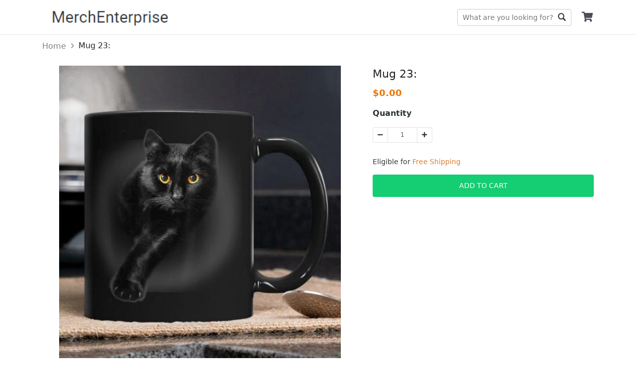

--- FILE ---
content_type: text/html; charset=utf-8
request_url: https://sample.merchize.store/mug-23
body_size: 6643
content:
<!DOCTYPE html><html lang="en-US"><head><meta charSet="utf-8" class="next-head"/><meta property="og:image" content="https://d2dytk4tvgwhb4.cloudfront.net/6a1dn6c9/products/6170f7215f92547e9b04e040/mug/black/front/regular.jpg" class="next-head"/><meta property="og:locale" content="en_US" class="next-head"/><meta property="og:site_name" content="Mug 23:" class="next-head"/><link rel="dns-prefetch" href="https://sf-assets-cdn.merchize.com" class="next-head"/><link rel="search" type="application/opensearchdescription+xml" title="Merchize Search" href="/public/openSearch.xml" class="next-head"/><script type="application/ld+json" class="next-head">{"@context":"http://schema.org","@type":"organization","name":"Merchize","url":"https://sample.merchize.store","image":"https://d3lztphkys8xbv.cloudfront.net/xejsypdh/23/03/settings/1679467555459_Screenshot_27.png","address":{"@type":"postaladdress","streetaddress":"27, Old Gloucester Street, WC1N 3AX","addresslocality":"27, Old Gloucester Street, WC1N 3AX","addresscountry":"United Kingdom"}}</script><script type="application/ld+json" class="next-head">{"@context":"https://schema.org/","@type":"WebSite","name":"Merchize","url":"https://sample.merchize.store","image":"https://d3lztphkys8xbv.cloudfront.net/xejsypdh/23/03/settings/1679467555459_Screenshot_27.png","potentialAction":{"@type":"SearchAction","target":"sample.merchize.store","query-input":"required name=Merchize"}}</script><script type="application/ld+json" class="next-head">{"@context":"https://schema.org/","@type":"LocalBusiness","name":"Merchize","url":"https://sample.merchize.store","image":"https://d3lztphkys8xbv.cloudfront.net/xejsypdh/23/03/settings/1679467555459_Screenshot_27.png","address":{"@type":"PostalAddress","streetAddress":"27, Old Gloucester Street, WC1N 3AX","addressLocality":"27, Old Gloucester Street, WC1N 3AX","addressCountry":"United Kingdom"}}</script><script type="application/ld+json" class="next-head">{"@context":"https://schema.org/","@type":"product","name":"Mug 23:","image":"https://d2dytk4tvgwhb4.cloudfront.net/6a1dn6c9/products/6170f7215f92547e9b04e040/mug/black/front/regular.jpg","brand":{"@type":"brand","name":"Mug 23:"},"offers":{"@type":"offer","priceCurrency":"USD","price":0}}</script><script type="application/ld+json" class="next-head">{"@context":"https://schema.org","@type":"BreadcrumbList","itemListElement":[{"@type":"ListItem","position":1,"name":"Home","item":"https://sample.merchize.store"},{"@type":"ListItem","position":2,"name":"Mug 23:"}]}</script><meta name="_cache" content="SHOULD_CACHE_PAGE" class="next-head"/><title class="next-head">Mug 23:</title><meta content="0" property="product:price:amount" class="next-head"/><meta content="USD" property="product:price:currency" class="next-head"/><meta content="product" property="og:type" class="next-head"/><meta content="https://sample.merchize.store/mug-23" property="og:url" class="next-head"/><meta property="og:title" content="Mug 23:" class="next-head"/><meta property="og:description" content="" class="next-head"/><meta property="og:price:amount" content="0" class="next-head"/><meta property="og:price:currency" content="USD" class="next-head"/><meta property="og:image" content="https://d2dytk4tvgwhb4.cloudfront.net/6a1dn6c9/products/6170f7215f92547e9b04e040/mug/black/front/regular.jpg" class="next-head"/><link rel="canonical" href="https://sample.merchize.store/mug-23" class="next-head"/><script type="application/ld+json">{"@context":"http://schema.org/","@type":"Product","productID":"6170f7215f92547e9b04e040","name":"Mug 23:","description":"","image":"https://d2dytk4tvgwhb4.cloudfront.net/6a1dn6c9/products/6170f7215f92547e9b04e040/mug/black/front/regular.jpg","url":"https://sample.merchize.store/mug-23","offers":{"@type":"Offer","url":"https://sample.merchize.store/mug-23","priceCurrency":"USD","price":0,"availability":"http://schema.org/InStock"},"brand":{"@type":"Thing","name":"Merchize"}}</script><script class="next-head">(function(w,d,s,l,i){w[l]=w[l]||[];w[l].push({'gtm.start':new Date().getTime(),event:'gtm.js'});var f=d.getElementsByTagName(s)[0],j=d.createElement(s),dl=l!='dataLayer'?'&l='+l:'';j.async=true;j.src='https://www.googletagmanager.com/gtm.js?id='+i+dl;f.parentNode.insertBefore(j,f);})(window,document,'script','dataLayer','GTM-WS5WF98');</script><meta name="google-site-verification" content="GM9y8GnMLfqLrnp0RfgHA5tweArhVmNwln2JSeTMOpo" class="next-head"/><link rel="preload" href="https://sf-assets-cdn.merchize.com/2de858671fa9fb4617d8680f16b68091198b6b52/_next/static/HeayFVrH3DWbyN6ybcd0r/pages/product.js" as="script"/><link rel="preload" href="https://sf-assets-cdn.merchize.com/2de858671fa9fb4617d8680f16b68091198b6b52/_next/static/HeayFVrH3DWbyN6ybcd0r/pages/_app.js" as="script"/><link rel="preload" href="https://sf-assets-cdn.merchize.com/2de858671fa9fb4617d8680f16b68091198b6b52/_next/static/HeayFVrH3DWbyN6ybcd0r/pages/_error.js" as="script"/><link rel="preload" href="https://sf-assets-cdn.merchize.com/2de858671fa9fb4617d8680f16b68091198b6b52/_next/static/chunks/52.7e4edd7fb848720af3c6.js" as="script"/><link rel="preload" href="https://sf-assets-cdn.merchize.com/2de858671fa9fb4617d8680f16b68091198b6b52/_next/static/runtime/webpack-f7165647c35a59b6c7c6.js" as="script"/><link rel="preload" href="https://sf-assets-cdn.merchize.com/2de858671fa9fb4617d8680f16b68091198b6b52/_next/static/chunks/styles.eb0785ad6bb985a60c6f.js" as="script"/><link rel="preload" href="https://sf-assets-cdn.merchize.com/2de858671fa9fb4617d8680f16b68091198b6b52/_next/static/chunks/commons.a5803d431f686a8dda55.js" as="script"/><link rel="preload" href="https://sf-assets-cdn.merchize.com/2de858671fa9fb4617d8680f16b68091198b6b52/_next/static/runtime/main-48a577a1583a649000cd.js" as="script"/><link rel="stylesheet" href="https://sf-assets-cdn.merchize.com/2de858671fa9fb4617d8680f16b68091198b6b52/_next/static/css/styles.6103fa9c.chunk.css"/><style id="__jsx-2610686571">@font-face{font-family:'Ionicons';src:url('/static/assets/fonts/ionicons/ionicons.ttf') format('truetype');font-display:swap;}
@font-face{font-family:'Font Awesome';src:url('/static/assets/fonts/fontawesome/fa-brands-400.woff2') format('woff2');font-display:swap;}
@font-face{font-family:'Font Awesome';src:url('/static/assets/fonts/fontawesome/fa-solid-900.woff2') format('woff2');font-display:swap;}</style><meta name="viewport" content="width=device-width, initial-scale=1.0" class="jsx-2610686571"/><link rel="dns-prefetch" href="https://d2dytk4tvgwhb4.cloudfront.net" class="jsx-2610686571"/><link rel="dns-prefetch" href="https://use.fontawesome.com" class="jsx-2610686571"/><link rel="dns-prefetch" href="https://fonts.googleapis.com" class="jsx-2610686571"/><link rel="dns-prefetch" href="https://connect.facebook.net" class="jsx-2610686571"/><meta property="article:modified_time" content="2026-01-30T03:08:35.810Z" class="jsx-2610686571"/><script async="" src="https://www.googletagmanager.com/gtag/js?id=G-PGY991ZNRX"></script><script>
                    window.dataLayer = window.dataLayer || [];
                    function gtag(){dataLayer.push(arguments)};
                    gtag('js', new Date());
                    
                    gtag('config', 'G-PGY991ZNRX');
                    gtag('config', 'AW-762373351');
                </script></head><body><div id="AddSuccessCart"></div><div id="__next"><div id="app" class=""><div class="Header"><div class="HeaderWrapper container"><div class="QuickSearchForm"><form class="DesktopWrapper"><input type="text" class="SearchForm" placeholder="What are you looking for?" value=""/><div class="ButtonWrapper"><button class="SearchButton" type="submit">Go</button></div><div class="IconWrapper d-md-none"></div></form><span class="CloseSearch d-md-none">Close</span></div><div class="MobileHeader d-md-none"><div class="LeftHeader"><div class="BurgerToggle"></div></div></div><div class="LogoWrapper d-md-block flex-shrink-0"><a class="Logo" title="Merchize" href="/"><img src="https://d3lztphkys8xbv.cloudfront.net/xejsypdh/23/03/settings/1679467555459_Screenshot_27.png" alt="Merchize" srcSet="https://d2dytk4tvgwhb4.cloudfront.net/thumb/image/o_png,h_70,e_true,fit_cover/xejsypdh/23/03/settings/1679467555459_Screenshot_27.png 70w, https://d2dytk4tvgwhb4.cloudfront.net/thumb/image/o_png,h_100,e_true,fit_cover/xejsypdh/23/03/settings/1679467555459_Screenshot_27.png 100w" sizes="(max-width: 768px) 70px, 100px" loading="lazy"/></a></div><div class="DesktopMenu d-none d-sm-block m-auto"><div></div></div><div class="RightHeader d-md-block"><div class="CartWrapper"><a href="/orders/cart" class="Cart"><div class="CartInner"><button><i class="Icon fa fa-shopping-cart"></i></button></div></a></div></div></div></div><div class="Breadcrumb"><div class="container"><nav aria-label="breadcrumb"><ol class="breadcrumb"><li class="breadcrumb-item"><a href="/" class="BreadcrumbLink"><span>Home</span></a></li><li class="breadcrumb-item"><span>Mug 23:</span></li></ol></nav></div></div><main class="MainContent" id="main"><div class="ProductPageContainer"><div class="ProductPage"><div class="TopProduct"><div class="BreadcrumbProduct"><div class="container"><nav class="" aria-label="breadcrumb"><ol class="breadcrumb"><li class="breadcrumb-item"><a href="/">Home</a></li><li class="active breadcrumb-item" aria-current="page">Mug 23:</li></ol></nav></div></div></div><div class="ProductMain"><div class="container"><div class="ProductWrapper"><div class="ProductLeft col-md-7 col-12 float-md-left"><div class="WrapperLeft" id="ProductLeft"><div class="ProductThumbnail"><div id="main-preview" class="position-relative"><div class="ProductImageCarousel"><div class="slick-slider slick-initialized"><div class="slick-list"><div class="slick-track" style="width:100%;left:0%"><div data-index="0" class="slick-slide slick-active slick-current" tabindex="-1" aria-hidden="false" style="outline:none;width:100%"><div><div class="ProductImage" tabindex="-1" style="width:100%;display:inline-block"><div class="ImagePreview loading"><div class="Image"><img class="img-fluid ImagePreview" src="https://d2dytk4tvgwhb4.cloudfront.net/6a1dn6c9/products/6170f7215f92547e9b04e040/mug/black/front/regular.jpg" alt="front"/></div></div></div></div></div></div></div></div></div><div class="IconLoading"><div role="status" class="spinner-border-lg spinner-border text-success"><span class="sr-only">Loading...</span></div></div></div></div></div></div><div class="ProductTitle col-12 col-md-5 float-md-right"><h1>Mug 23:</h1></div><div id="ProductRight" class="ProductRight col-md-5 col-12 float-md-right"><div class="WrapperRight"><div class="ProductPrice"><span class="Origin"><b>$<!-- -->0.00</b></span></div><div class="ProductVariants"><div class="Variants"></div><div class="ProductQuantity mt-3"><div class="QuantityWrapper"><div class="Title"><strong><label for="input-quantity">Quantity</label></strong></div><div class="Quantity"><div class="QuantityInput input-group"><div class="disabled input-group-prepend"><span class="input-group-text"><i class="fas fa-minus"></i></span></div><input type="number" id="input-quantity" value="1" class="QuantityNumber form-control"/><div class="input-group-append"><span class="input-group-text"><i class="fas fa-plus"></i></span></div></div></div></div></div></div><div class="d-flex justify-content-start FreeShipping"><div class="pt-2"> Eligible for <span>Free Shipping</span></div></div><div class="ProductAddToCart"><div id="ButtonAddToCart" class="ButtonAddToCart"><div class="wrapButton"><div class="col-button"><button class="btn btn-primary CTAButton">Add To Cart</button></div></div></div></div><div class="ProductShareActions"></div></div></div><div class="ProductRightStickyBarWrapper"><div class="ProductRightStickyBar" id="ProductRightStickyBar"><div class="container"><div class="row align-items-center"><div class="col-md-4 d-none d-sm-block"><div class="d-flex align-items-center"><div class="WrapperImageSticky"><div class="ProductLeft float-md-left"><div class="WrapperLeft" id="ProductLeft"><div class="ProductThumbnail"><div id="main-preview" class="position-relative"><div class="ProductImageCarousel"><div class="slick-slider slick-initialized"><div class="slick-list"><div class="slick-track" style="width:100%;left:0%"><div data-index="0" class="slick-slide slick-active slick-current" tabindex="-1" aria-hidden="false" style="outline:none;width:100%"><div><div class="ProductImage" tabindex="-1" style="width:100%;display:inline-block"><div class="ImagePreview loading"><div class="Image"><img class="img-fluid ImagePreview" src="https://d2dytk4tvgwhb4.cloudfront.net/6a1dn6c9/products/6170f7215f92547e9b04e040/mug/black/front/regular.jpg" alt="front"/></div></div></div></div></div></div></div></div></div><div class="IconLoading"><div role="status" class="spinner-border-lg spinner-border text-success"><span class="sr-only">Loading...</span></div></div></div></div></div></div></div><div class="ContentProductSticky"><div class="ProductTitle">Mug 23:</div><div class="ProductPrice"><span class="Origin"><b>$<!-- -->0.00</b></span></div></div></div></div><div class="col-md-8 col-sm-12"><div class="ProductVariantsSticky d-flex align-items-center flex-wrap justify-content-end"><div class="Variants Variants_0"></div><div class="ProductQuantity mt-3"><div class="QuantityWrapper"><div class="Title"><strong><label for="input-quantity">Quantity</label></strong></div><div class="Quantity"><div class="QuantityInput input-group"><div class="disabled input-group-prepend"><span class="input-group-text"><i class="fas fa-minus"></i></span></div><input type="number" id="input-quantity" value="1" class="QuantityNumber form-control"/><div class="input-group-append"><span class="input-group-text"><i class="fas fa-plus"></i></span></div></div></div></div></div><div class="ProductAddToCart"><div id="" class="ButtonAddToCart"><div class="wrapButton"><div class="col-button"><button class="btn btn-primary CTAButton">Add To Cart</button></div></div></div></div></div></div></div></div></div></div></div><div class="ProductDetailInfoWrapper"><div class="ProductShipping ProductDetailInfoItem"><div class="FlexBetween"><h3 class="Title m-0">Shipping Info</h3><div class="ArrowIcon active"><svg version="1.0" xmlns="http://www.w3.org/2000/svg" width="20" height="20" viewBox="0 0 512.000000 512.000000" preserveAspectRatio="xMidYMid meet"><g transform="translate(0.000000,512.000000) scale(0.100000,-0.100000)" fill="currentColor" stroke="none"><path d="M2440 4034 c-48 -22 -209 -179 -1226 -1197 -1123 -1123 -1173 -1174 -1193 -1230 -27 -73 -27 -131 1 -204 17 -48 40 -77 137 -174 143 -144 177 -163 286 -164 58 0 91 5 120 19 27 13 355 333 1018 995 l977 976 978 -977 c537 -537 993 -984 1012 -994 19 -9 67 -19 106 -22 110 -7 160 20 305 166 97 98 119 127 137 175 27 72 28 131 2 199 -18 49 -117 151 -1202 1235 -924 923 -1193 1187 -1228 1202 -66 30 -159 28 -230 -5z"></path></g></svg></div></div><div class="collapse show"><div class="Content mt-2"><ul><li>Worldwide shipping available. Shipping fees and delivery time depends on the country and total weight of items in your order.</li><li>Tip: Buying 2 products or more at the same time will save you quite a lot on shipping fees.</li><li>View our full return &amp; refund policy <a href="/returns" rel="noopener noreferrer" target="_blank">here</a>.</li></ul></div></div></div></div><div class="border-top ProductRelatedListItem"></div><div id="reviewSection" class="ReviewContainer"><div class="border-top"><div class="row ReviewTopRow justify-content-between"><div class="ReviewCounts col-12 col-md-6 col-lg-5"><div class="row ReviewSummary"><div class="col-6"><h3 class="ratePercent">0<!-- -->/5</h3></div><div class="col-6 text-right rateNumber">0 reviews</div></div><div class="ReviewStar"><div class="ReviewStarRow mb-2"><div class="RateStar"><div class="StarsRating"><div class="Wrapper"><div class="Stars"><div class="RatingView"><div class="StarEmpty"><i class="far fa-star"></i><i class="far fa-star"></i><i class="far fa-star"></i><i class="far fa-star"></i><i class="far fa-star"></i></div><div class="StarFull" style="width:100%"><i class="fa fa-star"></i><i class="fa fa-star"></i><i class="fa fa-star"></i><i class="fa fa-star"></i><i class="fa fa-star"></i></div></div></div></div></div></div><div class="RateProgress"><div class="progress"><div class="progress-bar" role="progressbar" style="width:0%"></div></div></div><div class="RatePercent">0<!-- -->%</div></div><div class="ReviewStarRow mb-2"><div class="RateStar"><div class="StarsRating"><div class="Wrapper"><div class="Stars"><div class="RatingView"><div class="StarEmpty"><i class="far fa-star"></i><i class="far fa-star"></i><i class="far fa-star"></i><i class="far fa-star"></i><i class="far fa-star"></i></div><div class="StarFull" style="width:80%"><i class="fa fa-star"></i><i class="fa fa-star"></i><i class="fa fa-star"></i><i class="fa fa-star"></i><i class="fa fa-star"></i></div></div></div></div></div></div><div class="RateProgress"><div class="progress"><div class="progress-bar" role="progressbar" style="width:0%"></div></div></div><div class="RatePercent">0<!-- -->%</div></div><div class="ReviewStarRow mb-2"><div class="RateStar"><div class="StarsRating"><div class="Wrapper"><div class="Stars"><div class="RatingView"><div class="StarEmpty"><i class="far fa-star"></i><i class="far fa-star"></i><i class="far fa-star"></i><i class="far fa-star"></i><i class="far fa-star"></i></div><div class="StarFull" style="width:60%"><i class="fa fa-star"></i><i class="fa fa-star"></i><i class="fa fa-star"></i><i class="fa fa-star"></i><i class="fa fa-star"></i></div></div></div></div></div></div><div class="RateProgress"><div class="progress"><div class="progress-bar" role="progressbar" style="width:0%"></div></div></div><div class="RatePercent">0<!-- -->%</div></div><div class="ReviewStarRow mb-2"><div class="RateStar"><div class="StarsRating"><div class="Wrapper"><div class="Stars"><div class="RatingView"><div class="StarEmpty"><i class="far fa-star"></i><i class="far fa-star"></i><i class="far fa-star"></i><i class="far fa-star"></i><i class="far fa-star"></i></div><div class="StarFull" style="width:40%"><i class="fa fa-star"></i><i class="fa fa-star"></i><i class="fa fa-star"></i><i class="fa fa-star"></i><i class="fa fa-star"></i></div></div></div></div></div></div><div class="RateProgress"><div class="progress"><div class="progress-bar" role="progressbar" style="width:0%"></div></div></div><div class="RatePercent">0<!-- -->%</div></div><div class="ReviewStarRow mb-2"><div class="RateStar"><div class="StarsRating"><div class="Wrapper"><div class="Stars"><div class="RatingView"><div class="StarEmpty"><i class="far fa-star"></i><i class="far fa-star"></i><i class="far fa-star"></i><i class="far fa-star"></i><i class="far fa-star"></i></div><div class="StarFull" style="width:20%"><i class="fa fa-star"></i><i class="fa fa-star"></i><i class="fa fa-star"></i><i class="fa fa-star"></i><i class="fa fa-star"></i></div></div></div></div></div></div><div class="RateProgress"><div class="progress"><div class="progress-bar" role="progressbar" style="width:0%"></div></div></div><div class="RatePercent">0<!-- -->%</div></div></div></div><div class="ReviewPhotos col-12 col-md-6 col-lg-6"><h4 class="ReviewPhotosHeading mb-3">Reviews</h4><div class="ReviewPhotosSlide"></div></div></div><ul class="nav nav-tabs ReviewTab"><li class="wrap-btn-tab"><button class="btn btn-tab btn-link btn-active"><span class="reviewTypeInTab">Product</span> reviews (<!-- -->0<!-- -->)</button><button class="btn btn-tab btn-link"><span class="reviewTypeInTab">Store</span> reviews (<!-- -->0<!-- -->)</button></li><li class="WrapSortMenu"><div class="ReviewPopup"></div><div class="ml-2 dropdown ButtonSortProductReview"><div class="dropdown"><button type="button" aria-haspopup="true" aria-expanded="false" class="dropdown-toggle btn btn-secondary"><svg fill="#000000" width="24px" height="24px" viewBox="0 0 512 512" xmlns="http://www.w3.org/2000/svg"><path d="M496 384H160v-16c0-8.8-7.2-16-16-16h-32c-8.8 0-16 7.2-16 16v16H16c-8.8 0-16 7.2-16 16v32c0 8.8 7.2 16 16 16h80v16c0 8.8 7.2 16 16 16h32c8.8 0 16-7.2 16-16v-16h336c8.8 0 16-7.2 16-16v-32c0-8.8-7.2-16-16-16zm0-160h-80v-16c0-8.8-7.2-16-16-16h-32c-8.8 0-16 7.2-16 16v16H16c-8.8 0-16 7.2-16 16v32c0 8.8 7.2 16 16 16h336v16c0 8.8 7.2 16 16 16h32c8.8 0 16-7.2 16-16v-16h80c8.8 0 16-7.2 16-16v-32c0-8.8-7.2-16-16-16zm0-160H288V48c0-8.8-7.2-16-16-16h-32c-8.8 0-16 7.2-16 16v16H16C7.2 64 0 71.2 0 80v32c0 8.8 7.2 16 16 16h208v16c0 8.8 7.2 16 16 16h32c8.8 0 16-7.2 16-16v-16h208c8.8 0 16-7.2 16-16V80c0-8.8-7.2-16-16-16z"></path></svg></button><div tabindex="-1" role="menu" aria-hidden="true" class="dropdown-menu dropdown-menu-right"><h6 tabindex="-1" class="dropdown-header">Sort by:</h6><button type="button" tabindex="0" role="menuitem" class="dropdown-item Selected dropdown-item">Newest<span class="IconCheckReviewDropdown"><i class="ion-ios-checkmark-empty"></i></span></button><button type="button" tabindex="0" role="menuitem" class="dropdown-item dropdown-item">Highest ratings<span class="IconCheckReviewDropdown"><i class="ion-ios-checkmark-empty"></i></span></button><button type="button" tabindex="0" role="menuitem" class="dropdown-item dropdown-item">Lowest ratings<span class="IconCheckReviewDropdown"><i class="ion-ios-checkmark-empty"></i></span></button></div></div></div></li><li class="clearfix"></li></ul><div class="tab-content"><div id="product" class="tab-pane"><div class="wrapperReviewList"><div class="ReviewList ReviewList_grid"><div class="MasonryLayout"></div></div></div></div><div id="store" class="tab-pane d-none"><div class="wrapperReviewList"><div class="ReviewList ReviewList_grid"><div class="MasonryLayout"></div></div></div></div></div></div></div></div></div></div></div></main><div class="LayerOverlay"></div></div><div>
<script>
  !function(f,b,e,v,n,t,s)
  {if(f.fbq)return;n=f.fbq=function(){n.callMethod?
  n.callMethod.apply(n,arguments):n.queue.push(arguments)};
  if(!f._fbq)f._fbq=n;n.push=n;n.loaded=!0;n.version='2.0';
  n.queue=[];t=b.createElement(e);t.async=!0;
  t.src=v;s=b.getElementsByTagName(e)[0];
  s.parentNode.insertBefore(t,s)}(window, document,'script',
  'https://connect.facebook.net/en_US/fbevents.js');
  fbq.disablePushState = true;
</script>
</div><noscript><iframe src="https://www.googletagmanager.com/ns.html?id=GTM-WS5WF98" height="0" width="0" style="display:none;visibility:hidden"></iframe></noscript></div><script>__NEXT_DATA__ = {"props":{"pageProps":{"slug":"mug-23","variantId":"","product":{"_id":"6170f7215f92547e9b04e040","title":"Mug 23:","description":"","type":{"_id":"60c9d99ea83c57f3b233aae1","type":"pod","vendor":"csv_merchize"},"attributes":["6170f7215f92547e9b04e03d","6170f7215f92547e9b04e03e","6170f7215f92547e9b04e03f"],"is_private":true,"is_stealthy":false,"slug":"mug-23","excerpt":"","url":"https://sample.merchize.store/mug-23","collections":[],"preview":{"src":"https://d2dytk4tvgwhb4.cloudfront.net/6a1dn6c9/products/6170f7215f92547e9b04e040/mug/black/front/regular.jpg","atl":"Mug 23:"},"gallery":[],"min_price_variant":0,"currency":"USD","retail_price":0,"images":[{"src":"https://d2dytk4tvgwhb4.cloudfront.net/6a1dn6c9/products/6170f7215f92547e9b04e040/mug/black/front/regular.jpg","alt":"front"}],"variants":[{"_id":"6170f7215f92547e9b04e041","retail_price":0,"currency":"USD","is_default":true,"options":[{"attribute":"6170f7215f92547e9b04e03d","position":10,"is_preselected":true,"slug":"mug"},{"attribute":"6170f7215f92547e9b04e03e","position":20,"is_preselected":true,"slug":"black"},{"attribute":"6170f7215f92547e9b04e03f","position":30,"is_preselected":false,"slug":"11oz"}],"title":"Mug / Black / 11oz","sides":["front"],"is_taxable":true,"product":"6170f7215f92547e9b04e040","created":"2021-10-21T05:14:09.843Z"}],"review_summary":{}},"error":"","dataBreadcrumb":{"@context":"https://schema.org","@type":"BreadcrumbList","itemListElement":[{"@type":"ListItem","position":1,"name":"Home","item":"https://sample.merchize.store"},{"@type":"ListItem","position":2,"name":"Mug 23:"}]},"location":{"protocol":null,"hostname":null,"pathname":"sample.merchize.store/mug-23","search":null,"queryParams":{},"domain":"sample.merchize.store/mug-23"}},"route":"/product"},"page":"/product","query":{"slug":"mug-23"},"buildId":"HeayFVrH3DWbyN6ybcd0r","assetPrefix":"https://sf-assets-cdn.merchize.com/2de858671fa9fb4617d8680f16b68091198b6b52","runtimeConfig":{"site":{}},"dynamicIds":[518],"__server":{"publicSettings":{"mode":"normal","sentry_dsn":"https://ffa88d608aaf4f7ab72c29403307dfe3@sentry.merch8.com/18","domain":"sample.merchize.store","name":"sample","tag_line":"Sell more - Worry less","general_name":"Merchize","logo_url":"https://d3lztphkys8xbv.cloudfront.net/xejsypdh/23/03/settings/1679467555459_Screenshot_27.png","favicon_url":"https://d3lztphkys8xbv.cloudfront.net/xejsypdh/21/01/settings/1609728957233_logo-80x80-trans.png","banner_url":"https://d3lztphkys8xbv.cloudfront.net/xejsypdh/23/05/settings/1685342918998_Merchizestorefrontbanner.png","legal_name":"Merchize","address":"27, Old Gloucester Street, WC1N 3AX","city":"LONDON","country":"United Kingdom","currency":"USD","cdn_prefix_assets":"https://sf-assets-cdn.merchize.com","gtm":"GTM-WS5WF98","fbpxl":"[{\"fbpxl\":\"\",\"fbconversion\":\"\"}]","google_analytics":"G-PGY991ZNRX","enhanced_ecommerce":"enabled","google_ads":"AW-762373351","google_site_verification_code":"GM9y8GnMLfqLrnp0RfgHA5tweArhVmNwln2JSeTMOpo","shipping_info":"enabled","show_featured_collections":"enabled","show_track_order":"enabled","checkout_display_phone_number":"required","checkout_display_address2":"optional","enable_free_shipping":"enabled","feature_tags":["shopbase","dynamic_remarketing","auto_topup_paypal","auto_topup_payoneer","customer_management","tiktok_integration","mockup_generator_v3.2"],"is_address":false,"link_facebook":"https://www.facebook.com/groups/merchizeww","link_instagram":"https://www.instagram.com/merchize_official/","paypal_enabled":"enabled","stripe_enabled":"enabled","spark_env":"production","product_related":"[{\"name\":\"productRelated\",\"title\":\"Related products\",\"isEnabled\":true},{\"name\":\"productWhoBought\",\"title\":\"Who bought this also bought\",\"isEnabled\":true},{\"name\":\"productRecentlyView\",\"title\":\"Recently viewed and featured recommendations\",\"isEnabled\":true}]","atc_button_display":"add_to_cart","add_to_cart_label":"Add To Cart","buy_it_now_label":"Buy It Now","pin_atc_bar":"enabled","pin_atc_bar_position":"bottom","write_review_permission":"customer","review_upload_status":"enable","review_layout":"grid","product_review_app_status":"enable","next_mockup_generator_host":"https://d2dytk4tvgwhb4.cloudfront.net","slug":"djq7ffi"}}};__NEXT_LOADED_PAGES__=[];__NEXT_REGISTER_PAGE=function(r,f){__NEXT_LOADED_PAGES__.push([r, f])}</script><script async="" id="__NEXT_PAGE__/product" src="https://sf-assets-cdn.merchize.com/2de858671fa9fb4617d8680f16b68091198b6b52/_next/static/HeayFVrH3DWbyN6ybcd0r/pages/product.js"></script><script async="" id="__NEXT_PAGE__/_app" src="https://sf-assets-cdn.merchize.com/2de858671fa9fb4617d8680f16b68091198b6b52/_next/static/HeayFVrH3DWbyN6ybcd0r/pages/_app.js"></script><script async="" id="__NEXT_PAGE__/_error" src="https://sf-assets-cdn.merchize.com/2de858671fa9fb4617d8680f16b68091198b6b52/_next/static/HeayFVrH3DWbyN6ybcd0r/pages/_error.js"></script><script async="" src="https://sf-assets-cdn.merchize.com/2de858671fa9fb4617d8680f16b68091198b6b52/_next/static/chunks/52.7e4edd7fb848720af3c6.js"></script><script src="https://sf-assets-cdn.merchize.com/2de858671fa9fb4617d8680f16b68091198b6b52/_next/static/runtime/webpack-f7165647c35a59b6c7c6.js" async=""></script><script src="https://sf-assets-cdn.merchize.com/2de858671fa9fb4617d8680f16b68091198b6b52/_next/static/chunks/styles.eb0785ad6bb985a60c6f.js" async=""></script><script src="https://sf-assets-cdn.merchize.com/2de858671fa9fb4617d8680f16b68091198b6b52/_next/static/chunks/commons.a5803d431f686a8dda55.js" async=""></script><script src="https://sf-assets-cdn.merchize.com/2de858671fa9fb4617d8680f16b68091198b6b52/_next/static/runtime/main-48a577a1583a649000cd.js" async=""></script></body></html>

--- FILE ---
content_type: text/css; charset=utf-8
request_url: https://sf-assets-cdn.merchize.com/2de858671fa9fb4617d8680f16b68091198b6b52/_next/static/css/styles.6103fa9c.chunk.css
body_size: 49900
content:
@import url(https://use.fontawesome.com/releases/v5.5.0/css/all.css);
@import url(https://fonts.googleapis.com/css?family=Noto+Sans:400,700);
.OrderItem .OrderItemInner .PreviewImage{margin-right:10px}.OrderItem .OrderItemInner .PreviewImage .Image{width:63px;display:inline-block}.OrderItem .OrderItemInner .Details .WrapperDetails{font-size:0.875rem}.OrderItem .OrderItemInner .Details .WrapperDetails .Title{color:#333}.OrderItem .OrderItemInner .Details .WrapperDetails .Variants{color:#868686}.ShippingAddress.hasError .Errors{display:block}.ShippingAddress .Errors{transition:all 200ms;display:none;border-color:#fad9d9;background-color:#ffebeb;padding:15px;margin-bottom:20px;border-radius:3px}.ShippingAddress .Errors ul{margin:0}.ShippingAddress .Form{margin-left:-8px;margin-right:-8px}.ShippingAddress .Form>div{margin-bottom:16px}.ShippingAddress .Form [class*='col-']{padding-left:8px;padding-right:8px}.ShippingAddress .Form input,.ShippingAddress .Form select{width:100%;height:auto;transition:all 200ms}.ShippingAddress .Form .InputWrapper{display:flex;height:52px}.ShippingAddress .Form .Field.errorField input,.ShippingAddress .Form .Field.errorField select{border-color:#F44336}.ShippingAddress .Form .FieldInner{position:relative}.ShippingAddress .Form .FieldInner>label{position:absolute;top:5px;left:5px;width:100%;padding:0 12px;margin-bottom:0;color:#737373;font-size:12px;z-index:1;user-select:none;pointer-events:none;overflow:hidden;white-space:nowrap;text-overflow:ellipsis;box-sizing:border-box;opacity:0;transition:all 0.2s ease-out}.ShippingAddress .Form .FieldInner.HasValue>label{transform:none;opacity:1}.ShippingAddress .Form .FieldInner.HasValue input,.ShippingAddress .Form .FieldInner.HasValue select{padding-top:10px;padding-bottom:1px}.ShippingAddress .Form .CheckoutInput{position:relative}.ShippingAddress .Form .CheckoutInput input{transition:.15s linear all}.ShippingAddress .Form .CheckoutInput label{height:calc(50px - 1.25rem);position:absolute;font-size:1rem;transition:.15s linear all;z-index:99;background:#fff;padding:0 .15rem;top:.625rem;left:1.35rem;margin:0;display:flex;justify-content:center;align-items:center}.ShippingAddress .Form .CheckoutInput input:focus{border:1px solid #15cd72}.ShippingAddress .Form .CheckoutInput input:focus ~ label{transform:translate(-0.5rem, -25px);color:#15cd72;font-weight:500;font-size:.9rem}.StripeGateway .StripeElement{padding:12px 14px;border-radius:4px;border:1px solid #ccc}.StripeGateway button.CTAButton{line-height:55px;color:#fff;background-color:#15cd72;padding:0;height:55px;font-weight:700;font-size:1.25rem;border:none;border-radius:4px;width:100%;transition:all 200ms ease-out;cursor:pointer;outline:none;text-transform:none}.PayoneerGateway__CheckoutButton{display:block;width:100%;background:#15cd72;font-size:18px;text-transform:capitalize;margin-top:24px;color:white;border:none;border-radius:4px;min-height:56px}.PayoneerGateway__CheckoutButton--logo{margin-right:10px}.PayoneerGateway__error{color:#F44336;font-size:14px}.PaypalCheckoutButton{position:absolute;top:calc(100% + 20px);left:0;right:0}.PaypalCheckoutButton .OverlayButton{position:absolute;top:0;left:0;right:0;bottom:0;z-index:10}.PaypalCheckoutButton .OverlayButton:before{content:''}.PaypalCheckoutButton .paypal-button .zoid-outlet{transition:none !important}.LabelGateway .Label{cursor:pointer}.LabelGateway .Label label{margin-left:5px;margin-bottom:0;flex-grow:1}.LabelGateway .Label label>img{width:70px}.PaymentMethods .ChooseMethod{position:relative}.PaymentMethods .PayPalNote{display:none}.PaymentMethods .PaymentMethodsWrapper.paypal .PayPalNote{display:block}.PaymentMethods .PaymentMethodsWrapper .PayPalSpark{overflow-x:hidden;margin-bottom:-120px !important;position:relative}.PaymentMethods .PaymentMethodsWrapper .PayPalSpark .ShippingOptionsLoading{position:absolute;top:15px;width:100%}.PaymentMethods .PaymentMethodsWrapper .PayPalSpark iframe{border:none;margin:-10px -25px 0;width:calc(100% + 50px);background-color:#ffffff}.PaymentMethods .PaymentMethodsWrapper .PayPalSpark.loading{margin-bottom:0 !important}.PaymentMethods .PaymentMethodsWrapper .PayPalSpark.loading iframe{opacity:0;height:90px !important;visibility:hidden}.PaymentMethods .LabelGateway{position:relative}.PaymentMethods .Gateway{z-index:-1;display:none}.PaymentMethods .Gateway.active{z-index:2;display:block}.PaymentMethods .CardIcons,.PaymentMethods .PaypalIcon{position:absolute;top:50%;right:0;margin-top:-10px;z-index:-1;display:inline-flex}.PaymentMethods .CardIcons img,.PaymentMethods .PaypalIcon img{width:29px;margin-left:5px;object-fit:contain;max-height:20px}.PaymentMethods .StripeSubmitButton,.PaymentMethods .PPCustomCard .SubmitButton{position:absolute;top:calc(100% + 20px);left:0;right:0}.PaymentMethods .PayPalCCGateway .BillingAddress{margin-bottom:24px}.PaymentMethods .PayPalCCGateway .SameAsShippingAddress{height:50px;line-height:50px;border:solid 1px #ccc;padding:0 16px;border-radius:4px;position:relative;margin-bottom:0}.PaymentMethods .PayPalCCGateway .SameAsShippingAddress label{font-size:1rem;position:relative;padding-left:30px;cursor:pointer;display:block}.PaymentMethods .PayPalCCGateway .SameAsShippingAddress label::before{content:'';background:#f4f4f4;border:1px solid #b4b4b4;border-radius:2px;display:inline-block;width:20px;height:20px;position:absolute;top:50%;left:0;margin-top:-10px;cursor:pointer;text-align:center;transition:all 250ms ease}.PaymentMethods .PayPalCCGateway .SameAsShippingAddress input[type=checkbox]{opacity:0;position:absolute}.PaymentMethods .PayPalCCGateway .SameAsShippingAddress input[type=checkbox]:checked+label::before{background-color:#3197EE;box-shadow:inset 0 0 0 3px #f4f4f4}.PaymentMethods .PayPalCCGateway .BillingAddressForm{background-color:#f8f9fa;padding:18px 16px 16px 16px;border-color:#ccc;border-width:0 1px 1px 1px;border-style:solid;border-radius:0 0 4px 4px;margin-top:-2px}.PaymentMethods .PayPalCCGateway .BillingAddressForm .Row:last-child .Col{margin-bottom:0}@media (max-width: 600px){.PaymentMethods .LabelGateway .Label .Radio input[type="radio"]+.RadioLabel{padding-left:25px}.PaymentMethods .LabelGateway .Label .Radio input[type="radio"]+.RadioLabel:before{width:18px;height:18px;margin-top:-8px}.PaymentMethods .LabelGateway .Label label{font-size:16px;margin-left:0}.PaymentMethods .LabelGateway .Label label>img{width:60px}.PaymentMethods .CardIcons img,.PaymentMethods .PaypalIcon img{margin-left:3px}}.PaymentTrusted{position:relative;z-index:10}.PaymentInfo .TextError{padding:20px 1rem;border-radius:4px;border-color:#fad9d9;background-color:#ffebeb}.PaymentInfo .TextError .Icon{color:#dc3545;width:50px;font-size:20px}.PaymentInfo .Disabled{opacity:.65;pointer-events:none}.PaymentTrusted{margin-bottom:20px;margin-top:20px}.PaymentTrusted .PaymentTrustedInner{display:flex;align-items:center;justify-content:center}.PaymentTrusted .PaymentTrustedInner img{width:130px;flex:0 0 auto}.PaymentTrusted .PaymentTrustedInner img:first-child{margin-right:15px}.PaymentTrusted .PaymentTrustedInner img:last-child{margin-left:15px}@media (min-width: 768px){.PaymentTrusted .PaymentTrustedInner{justify-content:initial}}.CheckoutButtonPlace .PlaceOrderWrapper button{padding:12px;font-weight:600;margin-bottom:10px}.CheckoutButtonPlace .PlaceOrderWrapper .Terms,.CheckoutButtonPlace .PlaceOrderWrapper .Subscribe{font-size:.875rem;color:#2d3436;margin-bottom:20px}.CheckoutButtonPlace .PlaceOrderWrapper .Subscribe .SubscribeEmail input{margin-right:20px;position:relative;top:8px}.CheckoutButtonPlace .PlaceOrderWrapper .Subscribe .SubscribeEmail .Description{color:#808b96}.CheckoutPageContainer .CheckoutWrapper{padding-top:32px}.CheckoutPageContainer .CheckoutWrapper .BackToCart a span{margin-left:5px}.CheckoutPageContainer .PageTitle{font-size:1.5rem}.CheckoutPageContainer .Label{font-size:1.25rem;display:flex;align-items:baseline}.Page-checkout .MainContent{padding-bottom:0}.Page-checkout .HeaderWrapper .DesktopMenu,.Page-checkout .HeaderWrapper .RightHeader,.Page-checkout .HeaderWrapper .MobileHeader{display:none !important}.Page-checkout .Footer{display:none}.Page-checkout .QuickSearchForm{display:none}.Page-checkout .LogoWrapper img{height:40px}@media all and (min-width: 768px){.CheckoutPageContainer .CheckoutRight{padding-top:82px}}.BillingAddressForm{padding-top:12px}.BillingAddressForm>label{font-size:18px;font-weight:600;color:#040404}.BillingAddressForm .SameShipping label{font-size:16px;font-weight:400;margin-left:8px}.CheckoutInvoiceItems{position:relative}.CheckoutInvoiceItems .CountDown{width:100%;position:absolute;z-index:1;top:-35px;left:0}.CheckoutInvoiceItems .OrderListItems .OrderItem{padding-bottom:16px}.CheckoutInvoiceItems .OrderListItems .OrderItem:not(:last-child){border-bottom:1px solid #e8e8e8}.CheckoutInvoiceItems .CheckoutInvoiceItemsInner{border:solid 1px #d0d0d0;border-radius:4px;padding:20px 0;position:relative;z-index:2;background:#fff}.CheckoutInvoiceItems .CheckoutInvoiceItemsInner>*{padding:0 15px}.CheckoutInvoiceItems .Estimate{padding-bottom:17px;border-bottom:solid 1px #eee}.CheckoutInvoiceItems .OrderInvoice .WrapperInner{border-top:1px solid #e8e8e8;padding-top:16px}@media (max-width: 767px){.CheckoutInvoiceItems .CountDown{top:50px;position:fixed;opacity:.9}.CheckoutInvoiceItems .CountDown .CountDownCheckout{border-radius:0;background:#cfe5da;color:#2d3436}}.CountDown{width:100%;position:sticky;top:0;z-index:99;opacity:.9}.CountDown .CountDownCard{width:100%;background-color:#ffeabf;min-height:2rem;padding:1rem;border:1px solid #ffe661;color:#2d3436;text-align:center}@media (max-width: 480px){.CountDown .CountDownCheckout{padding:10px}}.CheckoutFooter{margin-top:30px}.CheckoutFooter .CheckoutFooterInner{padding:1em 0}.CheckoutFooter .CheckoutFooterInner .ListMenu{display:flex;margin:0}.CheckoutFooter .CheckoutFooterInner .ListMenu .MenuItem{font-size:0.85714em;margin-right:1.5em;margin-bottom:0.5em}@media (min-width: 768px){.CheckoutFooter .CheckoutFooterInner{border-top:1px solid #e6e6e6}}.ShippingMethodsList{overflow:auto}.ShippingMethodsList ul.MethodsList{border:solid 1px #ccc;padding:15px 1em;border-radius:4px}.ShippingMethodsList .ShippingMethodChanged{padding:20px 1em;border-color:#fad9d9;background-color:#ffebeb;border-radius:4px}.ShippingMethodsList .ShippingMethodChanged .Icon{width:50px}.ShippingMethodsList .ShippingMethodChanged i{font-size:26px;color:#dc3545}.ShippingMethodsList .ShippingMethodChanged .Message{margin-left:15px;font-size:1rem}.ShippingMethodItem .Radio input[type="radio"]+.RadioLabel{margin-bottom:0}.ShippingMethodItem .Radio input[type="radio"]+.RadioLabel::before{margin-top:0;top:3px}.ShippingMethodItem:not(:last-child){padding-bottom:15px;margin-bottom:15px;border-bottom:solid 1px #ccc}.ShippingMethodItem .Title{font-size:1rem}.ShippingMethodItem .Subtitle{color:#737373}.ShippingMethodItem .Cost{font-size:1rem}.PayFlowGateway.active .CardForm .BottomRow{position:absolute;top:calc(100% + 20px);left:0;right:0}.PayFlowGateway .PalPalPayFlow.CardElement .CardElementInput{margin-bottom:0}.PayFlowGateway .PalPalPayFlow.CardElement .CardElementInput.CardElementNumber,.PayFlowGateway .PalPalPayFlow.CardElement .CardElementInput.CardElementName{margin-bottom:8px}.ShippingOptionFree{border:solid 1px #ccc;padding:15px 1em;border-radius:4px;font-size:1rem}.ShippingOptionsContainer .ListErrors{padding:20px 1rem;border-radius:4px;border-color:#fad9d9;background-color:#ffebeb}.ShippingOptionsLoading .ShippingMethod{height:15px;background:#777;border-radius:4px}.ShippingOptionsLoading .Animate{animation:Shimmer 2s infinite;background:linear-gradient(to right, #eff1f3 4%, #e2e2e2 25%, #eff1f3 36%);background-size:1000px 100%}.ShippingOptionsNotAvailable{border:solid 1px #ccc;padding:15px 1em;border-radius:4px}.ShippingOptionsNotAvailable .NoMethod .Icon{font-size:30px;color:#6c757d;width:50px}.ShippingOptionsNotAvailable .NoMethod .Message{margin-left:15px;font-size:1rem}.DiscountBox .WrapperBox{padding:20px 0;border-top:solid 1px #e8e8e8}.DiscountBox .Title{text-transform:capitalize;font-weight:500;margin-right:12px;flex-shrink:0}.DiscountBox .FormDiscount{display:flex}.DiscountBox .InputDiscount{flex-grow:1;height:32px;border-radius:0;padding:6px 12px;width:100%}.DiscountBox .ButtonSubmit{background-color:#006FBB;border:1px solid #006FBB;color:#fff;margin-left:8px;padding-left:15px;padding-right:15px;cursor:default;line-height:1}.DiscountBox .ButtonSubmit:disabled{opacity:.65}.DiscountBox .Error{margin-top:8px;color:#dc3545;font-size:12px}

/*!
 * Bootstrap Reboot v4.5.0 (https://getbootstrap.com/)
 * Copyright 2011-2020 The Bootstrap Authors
 * Copyright 2011-2020 Twitter, Inc.
 * Licensed under MIT (https://github.com/twbs/bootstrap/blob/master/LICENSE)
 * Forked from Normalize.css, licensed MIT (https://github.com/necolas/normalize.css/blob/master/LICENSE.md)
 */*,*::before,*::after{box-sizing:border-box}html{font-family:sans-serif;line-height:1.15;-webkit-text-size-adjust:100%;-webkit-tap-highlight-color:rgba(0,0,0,0)}article,aside,figcaption,figure,footer,header,hgroup,main,nav,section{display:block}body{margin:0;font-family:-apple-system,BlinkMacSystemFont,"Segoe UI",Roboto,"Helvetica Neue",Arial,"Noto Sans",sans-serif,"Apple Color Emoji","Segoe UI Emoji","Segoe UI Symbol","Noto Color Emoji";font-size:1rem;font-weight:400;line-height:1.5;color:#212529;text-align:left;background-color:#fff}[tabindex="-1"]:focus:not(:focus-visible){outline:0 !important}hr{box-sizing:content-box;height:0;overflow:visible}h1,h2,h3,h4,h5,h6{margin-top:0;margin-bottom:.5rem}p{margin-top:0;margin-bottom:1rem}abbr[title],abbr[data-original-title]{text-decoration:underline;text-decoration:underline dotted;cursor:help;border-bottom:0;text-decoration-skip-ink:none}address{margin-bottom:1rem;font-style:normal;line-height:inherit}ol,ul,dl{margin-top:0;margin-bottom:1rem}ol ol,ul ul,ol ul,ul ol{margin-bottom:0}dt{font-weight:700}dd{margin-bottom:.5rem;margin-left:0}blockquote{margin:0 0 1rem}b,strong{font-weight:bolder}small{font-size:80%}sub,sup{position:relative;font-size:75%;line-height:0;vertical-align:baseline}sub{bottom:-.25em}sup{top:-.5em}a{color:#007bff;text-decoration:none;background-color:transparent}a:hover{color:#0056b3;text-decoration:underline}a:not([href]){color:inherit;text-decoration:none}a:not([href]):hover{color:inherit;text-decoration:none}pre,code,kbd,samp{font-family:SFMono-Regular,Menlo,Monaco,Consolas,"Liberation Mono","Courier New",monospace;font-size:1em}pre{margin-top:0;margin-bottom:1rem;overflow:auto;-ms-overflow-style:scrollbar}figure{margin:0 0 1rem}img{vertical-align:middle;border-style:none}svg{overflow:hidden;vertical-align:middle}table{border-collapse:collapse}caption{padding-top:.75rem;padding-bottom:.75rem;color:#6c757d;text-align:left;caption-side:bottom}th{text-align:inherit}label{display:inline-block;margin-bottom:.5rem}button{border-radius:0}button:focus{outline:1px dotted;outline:5px auto -webkit-focus-ring-color}input,button,select,optgroup,textarea{margin:0;font-family:inherit;font-size:inherit;line-height:inherit}button,input{overflow:visible}button,select{text-transform:none}[role="button"]{cursor:pointer}select{word-wrap:normal}button,[type="button"],[type="reset"],[type="submit"]{-webkit-appearance:button}button:not(:disabled),[type="button"]:not(:disabled),[type="reset"]:not(:disabled),[type="submit"]:not(:disabled){cursor:pointer}button::-moz-focus-inner,[type="button"]::-moz-focus-inner,[type="reset"]::-moz-focus-inner,[type="submit"]::-moz-focus-inner{padding:0;border-style:none}input[type="radio"],input[type="checkbox"]{box-sizing:border-box;padding:0}textarea{overflow:auto;resize:vertical}fieldset{min-width:0;padding:0;margin:0;border:0}legend{display:block;width:100%;max-width:100%;padding:0;margin-bottom:.5rem;font-size:1.5rem;line-height:inherit;color:inherit;white-space:normal}progress{vertical-align:baseline}[type="number"]::-webkit-inner-spin-button,[type="number"]::-webkit-outer-spin-button{height:auto}[type="search"]{outline-offset:-2px;-webkit-appearance:none}[type="search"]::-webkit-search-decoration{-webkit-appearance:none}::-webkit-file-upload-button{font:inherit;-webkit-appearance:button}output{display:inline-block}summary{display:list-item;cursor:pointer}template{display:none}[hidden]{display:none !important}/*!
 * Bootstrap Grid v4.5.0 (https://getbootstrap.com/)
 * Copyright 2011-2020 The Bootstrap Authors
 * Copyright 2011-2020 Twitter, Inc.
 * Licensed under MIT (https://github.com/twbs/bootstrap/blob/master/LICENSE)
 */html{box-sizing:border-box;-ms-overflow-style:scrollbar}*,*::before,*::after{box-sizing:inherit}.container{width:100%;padding-right:15px;padding-left:15px;margin-right:auto;margin-left:auto}@media (min-width: 576px){.container{max-width:540px}}@media (min-width: 768px){.container{max-width:720px}}@media (min-width: 992px){.container{max-width:960px}}@media (min-width: 1200px){.container{max-width:1140px}}.container-fluid,.container-sm,.container-md,.container-lg,.container-xl{width:100%;padding-right:15px;padding-left:15px;margin-right:auto;margin-left:auto}@media (min-width: 576px){.container,.container-sm{max-width:540px}}@media (min-width: 768px){.container,.container-sm,.container-md{max-width:720px}}@media (min-width: 992px){.container,.container-sm,.container-md,.container-lg{max-width:960px}}@media (min-width: 1200px){.container,.container-sm,.container-md,.container-lg,.container-xl{max-width:1140px}}.row{display:flex;flex-wrap:wrap;margin-right:-15px;margin-left:-15px}.no-gutters{margin-right:0;margin-left:0}.no-gutters>.col,.no-gutters>[class*="col-"]{padding-right:0;padding-left:0}.col-1,.col-2,.col-3,.col-4,.col-5,.col-6,.col-7,.col-8,.col-9,.col-10,.col-11,.col-12,.col,.col-auto,.col-sm-1,.col-sm-2,.col-sm-3,.col-sm-4,.col-sm-5,.col-sm-6,.col-sm-7,.col-sm-8,.col-sm-9,.col-sm-10,.col-sm-11,.col-sm-12,.col-sm,.col-sm-auto,.col-md-1,.col-md-2,.col-md-3,.col-md-4,.col-md-5,.col-md-6,.col-md-7,.col-md-8,.col-md-9,.col-md-10,.col-md-11,.col-md-12,.col-md,.col-md-auto,.col-lg-1,.col-lg-2,.col-lg-3,.col-lg-4,.col-lg-5,.col-lg-6,.col-lg-7,.col-lg-8,.col-lg-9,.col-lg-10,.col-lg-11,.col-lg-12,.col-lg,.col-lg-auto,.col-xl-1,.col-xl-2,.col-xl-3,.col-xl-4,.col-xl-5,.col-xl-6,.col-xl-7,.col-xl-8,.col-xl-9,.col-xl-10,.col-xl-11,.col-xl-12,.col-xl,.col-xl-auto{position:relative;width:100%;padding-right:15px;padding-left:15px}.col{flex-basis:0;flex-grow:1;min-width:0;max-width:100%}.row-cols-1>*{flex:0 0 100%;max-width:100%}.row-cols-2>*{flex:0 0 50%;max-width:50%}.row-cols-3>*{flex:0 0 33.33333%;max-width:33.33333%}.row-cols-4>*{flex:0 0 25%;max-width:25%}.row-cols-5>*{flex:0 0 20%;max-width:20%}.row-cols-6>*{flex:0 0 16.66667%;max-width:16.66667%}.col-auto{flex:0 0 auto;width:auto;max-width:100%}.col-1{flex:0 0 8.33333%;max-width:8.33333%}.col-2{flex:0 0 16.66667%;max-width:16.66667%}.col-3{flex:0 0 25%;max-width:25%}.col-4{flex:0 0 33.33333%;max-width:33.33333%}.col-5{flex:0 0 41.66667%;max-width:41.66667%}.col-6{flex:0 0 50%;max-width:50%}.col-7{flex:0 0 58.33333%;max-width:58.33333%}.col-8{flex:0 0 66.66667%;max-width:66.66667%}.col-9{flex:0 0 75%;max-width:75%}.col-10{flex:0 0 83.33333%;max-width:83.33333%}.col-11{flex:0 0 91.66667%;max-width:91.66667%}.col-12{flex:0 0 100%;max-width:100%}.order-first{order:-1}.order-last{order:13}.order-0{order:0}.order-1{order:1}.order-2{order:2}.order-3{order:3}.order-4{order:4}.order-5{order:5}.order-6{order:6}.order-7{order:7}.order-8{order:8}.order-9{order:9}.order-10{order:10}.order-11{order:11}.order-12{order:12}.offset-1{margin-left:8.33333%}.offset-2{margin-left:16.66667%}.offset-3{margin-left:25%}.offset-4{margin-left:33.33333%}.offset-5{margin-left:41.66667%}.offset-6{margin-left:50%}.offset-7{margin-left:58.33333%}.offset-8{margin-left:66.66667%}.offset-9{margin-left:75%}.offset-10{margin-left:83.33333%}.offset-11{margin-left:91.66667%}@media (min-width: 576px){.col-sm{flex-basis:0;flex-grow:1;min-width:0;max-width:100%}.row-cols-sm-1>*{flex:0 0 100%;max-width:100%}.row-cols-sm-2>*{flex:0 0 50%;max-width:50%}.row-cols-sm-3>*{flex:0 0 33.33333%;max-width:33.33333%}.row-cols-sm-4>*{flex:0 0 25%;max-width:25%}.row-cols-sm-5>*{flex:0 0 20%;max-width:20%}.row-cols-sm-6>*{flex:0 0 16.66667%;max-width:16.66667%}.col-sm-auto{flex:0 0 auto;width:auto;max-width:100%}.col-sm-1{flex:0 0 8.33333%;max-width:8.33333%}.col-sm-2{flex:0 0 16.66667%;max-width:16.66667%}.col-sm-3{flex:0 0 25%;max-width:25%}.col-sm-4{flex:0 0 33.33333%;max-width:33.33333%}.col-sm-5{flex:0 0 41.66667%;max-width:41.66667%}.col-sm-6{flex:0 0 50%;max-width:50%}.col-sm-7{flex:0 0 58.33333%;max-width:58.33333%}.col-sm-8{flex:0 0 66.66667%;max-width:66.66667%}.col-sm-9{flex:0 0 75%;max-width:75%}.col-sm-10{flex:0 0 83.33333%;max-width:83.33333%}.col-sm-11{flex:0 0 91.66667%;max-width:91.66667%}.col-sm-12{flex:0 0 100%;max-width:100%}.order-sm-first{order:-1}.order-sm-last{order:13}.order-sm-0{order:0}.order-sm-1{order:1}.order-sm-2{order:2}.order-sm-3{order:3}.order-sm-4{order:4}.order-sm-5{order:5}.order-sm-6{order:6}.order-sm-7{order:7}.order-sm-8{order:8}.order-sm-9{order:9}.order-sm-10{order:10}.order-sm-11{order:11}.order-sm-12{order:12}.offset-sm-0{margin-left:0}.offset-sm-1{margin-left:8.33333%}.offset-sm-2{margin-left:16.66667%}.offset-sm-3{margin-left:25%}.offset-sm-4{margin-left:33.33333%}.offset-sm-5{margin-left:41.66667%}.offset-sm-6{margin-left:50%}.offset-sm-7{margin-left:58.33333%}.offset-sm-8{margin-left:66.66667%}.offset-sm-9{margin-left:75%}.offset-sm-10{margin-left:83.33333%}.offset-sm-11{margin-left:91.66667%}}@media (min-width: 768px){.col-md{flex-basis:0;flex-grow:1;min-width:0;max-width:100%}.row-cols-md-1>*{flex:0 0 100%;max-width:100%}.row-cols-md-2>*{flex:0 0 50%;max-width:50%}.row-cols-md-3>*{flex:0 0 33.33333%;max-width:33.33333%}.row-cols-md-4>*{flex:0 0 25%;max-width:25%}.row-cols-md-5>*{flex:0 0 20%;max-width:20%}.row-cols-md-6>*{flex:0 0 16.66667%;max-width:16.66667%}.col-md-auto{flex:0 0 auto;width:auto;max-width:100%}.col-md-1{flex:0 0 8.33333%;max-width:8.33333%}.col-md-2{flex:0 0 16.66667%;max-width:16.66667%}.col-md-3{flex:0 0 25%;max-width:25%}.col-md-4{flex:0 0 33.33333%;max-width:33.33333%}.col-md-5{flex:0 0 41.66667%;max-width:41.66667%}.col-md-6{flex:0 0 50%;max-width:50%}.col-md-7{flex:0 0 58.33333%;max-width:58.33333%}.col-md-8{flex:0 0 66.66667%;max-width:66.66667%}.col-md-9{flex:0 0 75%;max-width:75%}.col-md-10{flex:0 0 83.33333%;max-width:83.33333%}.col-md-11{flex:0 0 91.66667%;max-width:91.66667%}.col-md-12{flex:0 0 100%;max-width:100%}.order-md-first{order:-1}.order-md-last{order:13}.order-md-0{order:0}.order-md-1{order:1}.order-md-2{order:2}.order-md-3{order:3}.order-md-4{order:4}.order-md-5{order:5}.order-md-6{order:6}.order-md-7{order:7}.order-md-8{order:8}.order-md-9{order:9}.order-md-10{order:10}.order-md-11{order:11}.order-md-12{order:12}.offset-md-0{margin-left:0}.offset-md-1{margin-left:8.33333%}.offset-md-2{margin-left:16.66667%}.offset-md-3{margin-left:25%}.offset-md-4{margin-left:33.33333%}.offset-md-5{margin-left:41.66667%}.offset-md-6{margin-left:50%}.offset-md-7{margin-left:58.33333%}.offset-md-8{margin-left:66.66667%}.offset-md-9{margin-left:75%}.offset-md-10{margin-left:83.33333%}.offset-md-11{margin-left:91.66667%}}@media (min-width: 992px){.col-lg{flex-basis:0;flex-grow:1;min-width:0;max-width:100%}.row-cols-lg-1>*{flex:0 0 100%;max-width:100%}.row-cols-lg-2>*{flex:0 0 50%;max-width:50%}.row-cols-lg-3>*{flex:0 0 33.33333%;max-width:33.33333%}.row-cols-lg-4>*{flex:0 0 25%;max-width:25%}.row-cols-lg-5>*{flex:0 0 20%;max-width:20%}.row-cols-lg-6>*{flex:0 0 16.66667%;max-width:16.66667%}.col-lg-auto{flex:0 0 auto;width:auto;max-width:100%}.col-lg-1{flex:0 0 8.33333%;max-width:8.33333%}.col-lg-2{flex:0 0 16.66667%;max-width:16.66667%}.col-lg-3{flex:0 0 25%;max-width:25%}.col-lg-4{flex:0 0 33.33333%;max-width:33.33333%}.col-lg-5{flex:0 0 41.66667%;max-width:41.66667%}.col-lg-6{flex:0 0 50%;max-width:50%}.col-lg-7{flex:0 0 58.33333%;max-width:58.33333%}.col-lg-8{flex:0 0 66.66667%;max-width:66.66667%}.col-lg-9{flex:0 0 75%;max-width:75%}.col-lg-10{flex:0 0 83.33333%;max-width:83.33333%}.col-lg-11{flex:0 0 91.66667%;max-width:91.66667%}.col-lg-12{flex:0 0 100%;max-width:100%}.order-lg-first{order:-1}.order-lg-last{order:13}.order-lg-0{order:0}.order-lg-1{order:1}.order-lg-2{order:2}.order-lg-3{order:3}.order-lg-4{order:4}.order-lg-5{order:5}.order-lg-6{order:6}.order-lg-7{order:7}.order-lg-8{order:8}.order-lg-9{order:9}.order-lg-10{order:10}.order-lg-11{order:11}.order-lg-12{order:12}.offset-lg-0{margin-left:0}.offset-lg-1{margin-left:8.33333%}.offset-lg-2{margin-left:16.66667%}.offset-lg-3{margin-left:25%}.offset-lg-4{margin-left:33.33333%}.offset-lg-5{margin-left:41.66667%}.offset-lg-6{margin-left:50%}.offset-lg-7{margin-left:58.33333%}.offset-lg-8{margin-left:66.66667%}.offset-lg-9{margin-left:75%}.offset-lg-10{margin-left:83.33333%}.offset-lg-11{margin-left:91.66667%}}@media (min-width: 1200px){.col-xl{flex-basis:0;flex-grow:1;min-width:0;max-width:100%}.row-cols-xl-1>*{flex:0 0 100%;max-width:100%}.row-cols-xl-2>*{flex:0 0 50%;max-width:50%}.row-cols-xl-3>*{flex:0 0 33.33333%;max-width:33.33333%}.row-cols-xl-4>*{flex:0 0 25%;max-width:25%}.row-cols-xl-5>*{flex:0 0 20%;max-width:20%}.row-cols-xl-6>*{flex:0 0 16.66667%;max-width:16.66667%}.col-xl-auto{flex:0 0 auto;width:auto;max-width:100%}.col-xl-1{flex:0 0 8.33333%;max-width:8.33333%}.col-xl-2{flex:0 0 16.66667%;max-width:16.66667%}.col-xl-3{flex:0 0 25%;max-width:25%}.col-xl-4{flex:0 0 33.33333%;max-width:33.33333%}.col-xl-5{flex:0 0 41.66667%;max-width:41.66667%}.col-xl-6{flex:0 0 50%;max-width:50%}.col-xl-7{flex:0 0 58.33333%;max-width:58.33333%}.col-xl-8{flex:0 0 66.66667%;max-width:66.66667%}.col-xl-9{flex:0 0 75%;max-width:75%}.col-xl-10{flex:0 0 83.33333%;max-width:83.33333%}.col-xl-11{flex:0 0 91.66667%;max-width:91.66667%}.col-xl-12{flex:0 0 100%;max-width:100%}.order-xl-first{order:-1}.order-xl-last{order:13}.order-xl-0{order:0}.order-xl-1{order:1}.order-xl-2{order:2}.order-xl-3{order:3}.order-xl-4{order:4}.order-xl-5{order:5}.order-xl-6{order:6}.order-xl-7{order:7}.order-xl-8{order:8}.order-xl-9{order:9}.order-xl-10{order:10}.order-xl-11{order:11}.order-xl-12{order:12}.offset-xl-0{margin-left:0}.offset-xl-1{margin-left:8.33333%}.offset-xl-2{margin-left:16.66667%}.offset-xl-3{margin-left:25%}.offset-xl-4{margin-left:33.33333%}.offset-xl-5{margin-left:41.66667%}.offset-xl-6{margin-left:50%}.offset-xl-7{margin-left:58.33333%}.offset-xl-8{margin-left:66.66667%}.offset-xl-9{margin-left:75%}.offset-xl-10{margin-left:83.33333%}.offset-xl-11{margin-left:91.66667%}}.d-none{display:none !important}.d-inline{display:inline !important}.d-inline-block{display:inline-block !important}.d-block{display:block !important}.d-table{display:table !important}.d-table-row{display:table-row !important}.d-table-cell{display:table-cell !important}.d-flex{display:flex !important}.d-inline-flex{display:inline-flex !important}@media (min-width: 576px){.d-sm-none{display:none !important}.d-sm-inline{display:inline !important}.d-sm-inline-block{display:inline-block !important}.d-sm-block{display:block !important}.d-sm-table{display:table !important}.d-sm-table-row{display:table-row !important}.d-sm-table-cell{display:table-cell !important}.d-sm-flex{display:flex !important}.d-sm-inline-flex{display:inline-flex !important}}@media (min-width: 768px){.d-md-none{display:none !important}.d-md-inline{display:inline !important}.d-md-inline-block{display:inline-block !important}.d-md-block{display:block !important}.d-md-table{display:table !important}.d-md-table-row{display:table-row !important}.d-md-table-cell{display:table-cell !important}.d-md-flex{display:flex !important}.d-md-inline-flex{display:inline-flex !important}}@media (min-width: 992px){.d-lg-none{display:none !important}.d-lg-inline{display:inline !important}.d-lg-inline-block{display:inline-block !important}.d-lg-block{display:block !important}.d-lg-table{display:table !important}.d-lg-table-row{display:table-row !important}.d-lg-table-cell{display:table-cell !important}.d-lg-flex{display:flex !important}.d-lg-inline-flex{display:inline-flex !important}}@media (min-width: 1200px){.d-xl-none{display:none !important}.d-xl-inline{display:inline !important}.d-xl-inline-block{display:inline-block !important}.d-xl-block{display:block !important}.d-xl-table{display:table !important}.d-xl-table-row{display:table-row !important}.d-xl-table-cell{display:table-cell !important}.d-xl-flex{display:flex !important}.d-xl-inline-flex{display:inline-flex !important}}@media print{.d-print-none{display:none !important}.d-print-inline{display:inline !important}.d-print-inline-block{display:inline-block !important}.d-print-block{display:block !important}.d-print-table{display:table !important}.d-print-table-row{display:table-row !important}.d-print-table-cell{display:table-cell !important}.d-print-flex{display:flex !important}.d-print-inline-flex{display:inline-flex !important}}.flex-row{flex-direction:row !important}.flex-column{flex-direction:column !important}.flex-row-reverse{flex-direction:row-reverse !important}.flex-column-reverse{flex-direction:column-reverse !important}.flex-wrap{flex-wrap:wrap !important}.flex-nowrap{flex-wrap:nowrap !important}.flex-wrap-reverse{flex-wrap:wrap-reverse !important}.flex-fill{flex:1 1 auto !important}.flex-grow-0{flex-grow:0 !important}.flex-grow-1{flex-grow:1 !important}.flex-shrink-0{flex-shrink:0 !important}.flex-shrink-1{flex-shrink:1 !important}.justify-content-start{justify-content:flex-start !important}.justify-content-end{justify-content:flex-end !important}.justify-content-center{justify-content:center !important}.justify-content-between{justify-content:space-between !important}.justify-content-around{justify-content:space-around !important}.align-items-start{align-items:flex-start !important}.align-items-end{align-items:flex-end !important}.align-items-center{align-items:center !important}.align-items-baseline{align-items:baseline !important}.align-items-stretch{align-items:stretch !important}.align-content-start{align-content:flex-start !important}.align-content-end{align-content:flex-end !important}.align-content-center{align-content:center !important}.align-content-between{align-content:space-between !important}.align-content-around{align-content:space-around !important}.align-content-stretch{align-content:stretch !important}.align-self-auto{align-self:auto !important}.align-self-start{align-self:flex-start !important}.align-self-end{align-self:flex-end !important}.align-self-center{align-self:center !important}.align-self-baseline{align-self:baseline !important}.align-self-stretch{align-self:stretch !important}@media (min-width: 576px){.flex-sm-row{flex-direction:row !important}.flex-sm-column{flex-direction:column !important}.flex-sm-row-reverse{flex-direction:row-reverse !important}.flex-sm-column-reverse{flex-direction:column-reverse !important}.flex-sm-wrap{flex-wrap:wrap !important}.flex-sm-nowrap{flex-wrap:nowrap !important}.flex-sm-wrap-reverse{flex-wrap:wrap-reverse !important}.flex-sm-fill{flex:1 1 auto !important}.flex-sm-grow-0{flex-grow:0 !important}.flex-sm-grow-1{flex-grow:1 !important}.flex-sm-shrink-0{flex-shrink:0 !important}.flex-sm-shrink-1{flex-shrink:1 !important}.justify-content-sm-start{justify-content:flex-start !important}.justify-content-sm-end{justify-content:flex-end !important}.justify-content-sm-center{justify-content:center !important}.justify-content-sm-between{justify-content:space-between !important}.justify-content-sm-around{justify-content:space-around !important}.align-items-sm-start{align-items:flex-start !important}.align-items-sm-end{align-items:flex-end !important}.align-items-sm-center{align-items:center !important}.align-items-sm-baseline{align-items:baseline !important}.align-items-sm-stretch{align-items:stretch !important}.align-content-sm-start{align-content:flex-start !important}.align-content-sm-end{align-content:flex-end !important}.align-content-sm-center{align-content:center !important}.align-content-sm-between{align-content:space-between !important}.align-content-sm-around{align-content:space-around !important}.align-content-sm-stretch{align-content:stretch !important}.align-self-sm-auto{align-self:auto !important}.align-self-sm-start{align-self:flex-start !important}.align-self-sm-end{align-self:flex-end !important}.align-self-sm-center{align-self:center !important}.align-self-sm-baseline{align-self:baseline !important}.align-self-sm-stretch{align-self:stretch !important}}@media (min-width: 768px){.flex-md-row{flex-direction:row !important}.flex-md-column{flex-direction:column !important}.flex-md-row-reverse{flex-direction:row-reverse !important}.flex-md-column-reverse{flex-direction:column-reverse !important}.flex-md-wrap{flex-wrap:wrap !important}.flex-md-nowrap{flex-wrap:nowrap !important}.flex-md-wrap-reverse{flex-wrap:wrap-reverse !important}.flex-md-fill{flex:1 1 auto !important}.flex-md-grow-0{flex-grow:0 !important}.flex-md-grow-1{flex-grow:1 !important}.flex-md-shrink-0{flex-shrink:0 !important}.flex-md-shrink-1{flex-shrink:1 !important}.justify-content-md-start{justify-content:flex-start !important}.justify-content-md-end{justify-content:flex-end !important}.justify-content-md-center{justify-content:center !important}.justify-content-md-between{justify-content:space-between !important}.justify-content-md-around{justify-content:space-around !important}.align-items-md-start{align-items:flex-start !important}.align-items-md-end{align-items:flex-end !important}.align-items-md-center{align-items:center !important}.align-items-md-baseline{align-items:baseline !important}.align-items-md-stretch{align-items:stretch !important}.align-content-md-start{align-content:flex-start !important}.align-content-md-end{align-content:flex-end !important}.align-content-md-center{align-content:center !important}.align-content-md-between{align-content:space-between !important}.align-content-md-around{align-content:space-around !important}.align-content-md-stretch{align-content:stretch !important}.align-self-md-auto{align-self:auto !important}.align-self-md-start{align-self:flex-start !important}.align-self-md-end{align-self:flex-end !important}.align-self-md-center{align-self:center !important}.align-self-md-baseline{align-self:baseline !important}.align-self-md-stretch{align-self:stretch !important}}@media (min-width: 992px){.flex-lg-row{flex-direction:row !important}.flex-lg-column{flex-direction:column !important}.flex-lg-row-reverse{flex-direction:row-reverse !important}.flex-lg-column-reverse{flex-direction:column-reverse !important}.flex-lg-wrap{flex-wrap:wrap !important}.flex-lg-nowrap{flex-wrap:nowrap !important}.flex-lg-wrap-reverse{flex-wrap:wrap-reverse !important}.flex-lg-fill{flex:1 1 auto !important}.flex-lg-grow-0{flex-grow:0 !important}.flex-lg-grow-1{flex-grow:1 !important}.flex-lg-shrink-0{flex-shrink:0 !important}.flex-lg-shrink-1{flex-shrink:1 !important}.justify-content-lg-start{justify-content:flex-start !important}.justify-content-lg-end{justify-content:flex-end !important}.justify-content-lg-center{justify-content:center !important}.justify-content-lg-between{justify-content:space-between !important}.justify-content-lg-around{justify-content:space-around !important}.align-items-lg-start{align-items:flex-start !important}.align-items-lg-end{align-items:flex-end !important}.align-items-lg-center{align-items:center !important}.align-items-lg-baseline{align-items:baseline !important}.align-items-lg-stretch{align-items:stretch !important}.align-content-lg-start{align-content:flex-start !important}.align-content-lg-end{align-content:flex-end !important}.align-content-lg-center{align-content:center !important}.align-content-lg-between{align-content:space-between !important}.align-content-lg-around{align-content:space-around !important}.align-content-lg-stretch{align-content:stretch !important}.align-self-lg-auto{align-self:auto !important}.align-self-lg-start{align-self:flex-start !important}.align-self-lg-end{align-self:flex-end !important}.align-self-lg-center{align-self:center !important}.align-self-lg-baseline{align-self:baseline !important}.align-self-lg-stretch{align-self:stretch !important}}@media (min-width: 1200px){.flex-xl-row{flex-direction:row !important}.flex-xl-column{flex-direction:column !important}.flex-xl-row-reverse{flex-direction:row-reverse !important}.flex-xl-column-reverse{flex-direction:column-reverse !important}.flex-xl-wrap{flex-wrap:wrap !important}.flex-xl-nowrap{flex-wrap:nowrap !important}.flex-xl-wrap-reverse{flex-wrap:wrap-reverse !important}.flex-xl-fill{flex:1 1 auto !important}.flex-xl-grow-0{flex-grow:0 !important}.flex-xl-grow-1{flex-grow:1 !important}.flex-xl-shrink-0{flex-shrink:0 !important}.flex-xl-shrink-1{flex-shrink:1 !important}.justify-content-xl-start{justify-content:flex-start !important}.justify-content-xl-end{justify-content:flex-end !important}.justify-content-xl-center{justify-content:center !important}.justify-content-xl-between{justify-content:space-between !important}.justify-content-xl-around{justify-content:space-around !important}.align-items-xl-start{align-items:flex-start !important}.align-items-xl-end{align-items:flex-end !important}.align-items-xl-center{align-items:center !important}.align-items-xl-baseline{align-items:baseline !important}.align-items-xl-stretch{align-items:stretch !important}.align-content-xl-start{align-content:flex-start !important}.align-content-xl-end{align-content:flex-end !important}.align-content-xl-center{align-content:center !important}.align-content-xl-between{align-content:space-between !important}.align-content-xl-around{align-content:space-around !important}.align-content-xl-stretch{align-content:stretch !important}.align-self-xl-auto{align-self:auto !important}.align-self-xl-start{align-self:flex-start !important}.align-self-xl-end{align-self:flex-end !important}.align-self-xl-center{align-self:center !important}.align-self-xl-baseline{align-self:baseline !important}.align-self-xl-stretch{align-self:stretch !important}}.m-0{margin:0 !important}.mt-0,.my-0{margin-top:0 !important}.mr-0,.mx-0{margin-right:0 !important}.mb-0,.my-0{margin-bottom:0 !important}.ml-0,.mx-0{margin-left:0 !important}.m-1{margin:.25rem !important}.mt-1,.my-1{margin-top:.25rem !important}.mr-1,.mx-1{margin-right:.25rem !important}.mb-1,.my-1{margin-bottom:.25rem !important}.ml-1,.mx-1{margin-left:.25rem !important}.m-2{margin:.5rem !important}.mt-2,.my-2{margin-top:.5rem !important}.mr-2,.mx-2{margin-right:.5rem !important}.mb-2,.my-2{margin-bottom:.5rem !important}.ml-2,.mx-2{margin-left:.5rem !important}.m-3{margin:1rem !important}.mt-3,.my-3{margin-top:1rem !important}.mr-3,.mx-3{margin-right:1rem !important}.mb-3,.my-3{margin-bottom:1rem !important}.ml-3,.mx-3{margin-left:1rem !important}.m-4{margin:1.5rem !important}.mt-4,.my-4{margin-top:1.5rem !important}.mr-4,.mx-4{margin-right:1.5rem !important}.mb-4,.my-4{margin-bottom:1.5rem !important}.ml-4,.mx-4{margin-left:1.5rem !important}.m-5{margin:3rem !important}.mt-5,.my-5{margin-top:3rem !important}.mr-5,.mx-5{margin-right:3rem !important}.mb-5,.my-5{margin-bottom:3rem !important}.ml-5,.mx-5{margin-left:3rem !important}.p-0{padding:0 !important}.pt-0,.py-0{padding-top:0 !important}.pr-0,.px-0{padding-right:0 !important}.pb-0,.py-0{padding-bottom:0 !important}.pl-0,.px-0{padding-left:0 !important}.p-1{padding:.25rem !important}.pt-1,.py-1{padding-top:.25rem !important}.pr-1,.px-1{padding-right:.25rem !important}.pb-1,.py-1{padding-bottom:.25rem !important}.pl-1,.px-1{padding-left:.25rem !important}.p-2{padding:.5rem !important}.pt-2,.py-2{padding-top:.5rem !important}.pr-2,.px-2{padding-right:.5rem !important}.pb-2,.py-2{padding-bottom:.5rem !important}.pl-2,.px-2{padding-left:.5rem !important}.p-3{padding:1rem !important}.pt-3,.py-3{padding-top:1rem !important}.pr-3,.px-3{padding-right:1rem !important}.pb-3,.py-3{padding-bottom:1rem !important}.pl-3,.px-3{padding-left:1rem !important}.p-4{padding:1.5rem !important}.pt-4,.py-4{padding-top:1.5rem !important}.pr-4,.px-4{padding-right:1.5rem !important}.pb-4,.py-4{padding-bottom:1.5rem !important}.pl-4,.px-4{padding-left:1.5rem !important}.p-5{padding:3rem !important}.pt-5,.py-5{padding-top:3rem !important}.pr-5,.px-5{padding-right:3rem !important}.pb-5,.py-5{padding-bottom:3rem !important}.pl-5,.px-5{padding-left:3rem !important}.m-n1{margin:-.25rem !important}.mt-n1,.my-n1{margin-top:-.25rem !important}.mr-n1,.mx-n1{margin-right:-.25rem !important}.mb-n1,.my-n1{margin-bottom:-.25rem !important}.ml-n1,.mx-n1{margin-left:-.25rem !important}.m-n2{margin:-.5rem !important}.mt-n2,.my-n2{margin-top:-.5rem !important}.mr-n2,.mx-n2{margin-right:-.5rem !important}.mb-n2,.my-n2{margin-bottom:-.5rem !important}.ml-n2,.mx-n2{margin-left:-.5rem !important}.m-n3{margin:-1rem !important}.mt-n3,.my-n3{margin-top:-1rem !important}.mr-n3,.mx-n3{margin-right:-1rem !important}.mb-n3,.my-n3{margin-bottom:-1rem !important}.ml-n3,.mx-n3{margin-left:-1rem !important}.m-n4{margin:-1.5rem !important}.mt-n4,.my-n4{margin-top:-1.5rem !important}.mr-n4,.mx-n4{margin-right:-1.5rem !important}.mb-n4,.my-n4{margin-bottom:-1.5rem !important}.ml-n4,.mx-n4{margin-left:-1.5rem !important}.m-n5{margin:-3rem !important}.mt-n5,.my-n5{margin-top:-3rem !important}.mr-n5,.mx-n5{margin-right:-3rem !important}.mb-n5,.my-n5{margin-bottom:-3rem !important}.ml-n5,.mx-n5{margin-left:-3rem !important}.m-auto{margin:auto !important}.mt-auto,.my-auto{margin-top:auto !important}.mr-auto,.mx-auto{margin-right:auto !important}.mb-auto,.my-auto{margin-bottom:auto !important}.ml-auto,.mx-auto{margin-left:auto !important}@media (min-width: 576px){.m-sm-0{margin:0 !important}.mt-sm-0,.my-sm-0{margin-top:0 !important}.mr-sm-0,.mx-sm-0{margin-right:0 !important}.mb-sm-0,.my-sm-0{margin-bottom:0 !important}.ml-sm-0,.mx-sm-0{margin-left:0 !important}.m-sm-1{margin:.25rem !important}.mt-sm-1,.my-sm-1{margin-top:.25rem !important}.mr-sm-1,.mx-sm-1{margin-right:.25rem !important}.mb-sm-1,.my-sm-1{margin-bottom:.25rem !important}.ml-sm-1,.mx-sm-1{margin-left:.25rem !important}.m-sm-2{margin:.5rem !important}.mt-sm-2,.my-sm-2{margin-top:.5rem !important}.mr-sm-2,.mx-sm-2{margin-right:.5rem !important}.mb-sm-2,.my-sm-2{margin-bottom:.5rem !important}.ml-sm-2,.mx-sm-2{margin-left:.5rem !important}.m-sm-3{margin:1rem !important}.mt-sm-3,.my-sm-3{margin-top:1rem !important}.mr-sm-3,.mx-sm-3{margin-right:1rem !important}.mb-sm-3,.my-sm-3{margin-bottom:1rem !important}.ml-sm-3,.mx-sm-3{margin-left:1rem !important}.m-sm-4{margin:1.5rem !important}.mt-sm-4,.my-sm-4{margin-top:1.5rem !important}.mr-sm-4,.mx-sm-4{margin-right:1.5rem !important}.mb-sm-4,.my-sm-4{margin-bottom:1.5rem !important}.ml-sm-4,.mx-sm-4{margin-left:1.5rem !important}.m-sm-5{margin:3rem !important}.mt-sm-5,.my-sm-5{margin-top:3rem !important}.mr-sm-5,.mx-sm-5{margin-right:3rem !important}.mb-sm-5,.my-sm-5{margin-bottom:3rem !important}.ml-sm-5,.mx-sm-5{margin-left:3rem !important}.p-sm-0{padding:0 !important}.pt-sm-0,.py-sm-0{padding-top:0 !important}.pr-sm-0,.px-sm-0{padding-right:0 !important}.pb-sm-0,.py-sm-0{padding-bottom:0 !important}.pl-sm-0,.px-sm-0{padding-left:0 !important}.p-sm-1{padding:.25rem !important}.pt-sm-1,.py-sm-1{padding-top:.25rem !important}.pr-sm-1,.px-sm-1{padding-right:.25rem !important}.pb-sm-1,.py-sm-1{padding-bottom:.25rem !important}.pl-sm-1,.px-sm-1{padding-left:.25rem !important}.p-sm-2{padding:.5rem !important}.pt-sm-2,.py-sm-2{padding-top:.5rem !important}.pr-sm-2,.px-sm-2{padding-right:.5rem !important}.pb-sm-2,.py-sm-2{padding-bottom:.5rem !important}.pl-sm-2,.px-sm-2{padding-left:.5rem !important}.p-sm-3{padding:1rem !important}.pt-sm-3,.py-sm-3{padding-top:1rem !important}.pr-sm-3,.px-sm-3{padding-right:1rem !important}.pb-sm-3,.py-sm-3{padding-bottom:1rem !important}.pl-sm-3,.px-sm-3{padding-left:1rem !important}.p-sm-4{padding:1.5rem !important}.pt-sm-4,.py-sm-4{padding-top:1.5rem !important}.pr-sm-4,.px-sm-4{padding-right:1.5rem !important}.pb-sm-4,.py-sm-4{padding-bottom:1.5rem !important}.pl-sm-4,.px-sm-4{padding-left:1.5rem !important}.p-sm-5{padding:3rem !important}.pt-sm-5,.py-sm-5{padding-top:3rem !important}.pr-sm-5,.px-sm-5{padding-right:3rem !important}.pb-sm-5,.py-sm-5{padding-bottom:3rem !important}.pl-sm-5,.px-sm-5{padding-left:3rem !important}.m-sm-n1{margin:-.25rem !important}.mt-sm-n1,.my-sm-n1{margin-top:-.25rem !important}.mr-sm-n1,.mx-sm-n1{margin-right:-.25rem !important}.mb-sm-n1,.my-sm-n1{margin-bottom:-.25rem !important}.ml-sm-n1,.mx-sm-n1{margin-left:-.25rem !important}.m-sm-n2{margin:-.5rem !important}.mt-sm-n2,.my-sm-n2{margin-top:-.5rem !important}.mr-sm-n2,.mx-sm-n2{margin-right:-.5rem !important}.mb-sm-n2,.my-sm-n2{margin-bottom:-.5rem !important}.ml-sm-n2,.mx-sm-n2{margin-left:-.5rem !important}.m-sm-n3{margin:-1rem !important}.mt-sm-n3,.my-sm-n3{margin-top:-1rem !important}.mr-sm-n3,.mx-sm-n3{margin-right:-1rem !important}.mb-sm-n3,.my-sm-n3{margin-bottom:-1rem !important}.ml-sm-n3,.mx-sm-n3{margin-left:-1rem !important}.m-sm-n4{margin:-1.5rem !important}.mt-sm-n4,.my-sm-n4{margin-top:-1.5rem !important}.mr-sm-n4,.mx-sm-n4{margin-right:-1.5rem !important}.mb-sm-n4,.my-sm-n4{margin-bottom:-1.5rem !important}.ml-sm-n4,.mx-sm-n4{margin-left:-1.5rem !important}.m-sm-n5{margin:-3rem !important}.mt-sm-n5,.my-sm-n5{margin-top:-3rem !important}.mr-sm-n5,.mx-sm-n5{margin-right:-3rem !important}.mb-sm-n5,.my-sm-n5{margin-bottom:-3rem !important}.ml-sm-n5,.mx-sm-n5{margin-left:-3rem !important}.m-sm-auto{margin:auto !important}.mt-sm-auto,.my-sm-auto{margin-top:auto !important}.mr-sm-auto,.mx-sm-auto{margin-right:auto !important}.mb-sm-auto,.my-sm-auto{margin-bottom:auto !important}.ml-sm-auto,.mx-sm-auto{margin-left:auto !important}}@media (min-width: 768px){.m-md-0{margin:0 !important}.mt-md-0,.my-md-0{margin-top:0 !important}.mr-md-0,.mx-md-0{margin-right:0 !important}.mb-md-0,.my-md-0{margin-bottom:0 !important}.ml-md-0,.mx-md-0{margin-left:0 !important}.m-md-1{margin:.25rem !important}.mt-md-1,.my-md-1{margin-top:.25rem !important}.mr-md-1,.mx-md-1{margin-right:.25rem !important}.mb-md-1,.my-md-1{margin-bottom:.25rem !important}.ml-md-1,.mx-md-1{margin-left:.25rem !important}.m-md-2{margin:.5rem !important}.mt-md-2,.my-md-2{margin-top:.5rem !important}.mr-md-2,.mx-md-2{margin-right:.5rem !important}.mb-md-2,.my-md-2{margin-bottom:.5rem !important}.ml-md-2,.mx-md-2{margin-left:.5rem !important}.m-md-3{margin:1rem !important}.mt-md-3,.my-md-3{margin-top:1rem !important}.mr-md-3,.mx-md-3{margin-right:1rem !important}.mb-md-3,.my-md-3{margin-bottom:1rem !important}.ml-md-3,.mx-md-3{margin-left:1rem !important}.m-md-4{margin:1.5rem !important}.mt-md-4,.my-md-4{margin-top:1.5rem !important}.mr-md-4,.mx-md-4{margin-right:1.5rem !important}.mb-md-4,.my-md-4{margin-bottom:1.5rem !important}.ml-md-4,.mx-md-4{margin-left:1.5rem !important}.m-md-5{margin:3rem !important}.mt-md-5,.my-md-5{margin-top:3rem !important}.mr-md-5,.mx-md-5{margin-right:3rem !important}.mb-md-5,.my-md-5{margin-bottom:3rem !important}.ml-md-5,.mx-md-5{margin-left:3rem !important}.p-md-0{padding:0 !important}.pt-md-0,.py-md-0{padding-top:0 !important}.pr-md-0,.px-md-0{padding-right:0 !important}.pb-md-0,.py-md-0{padding-bottom:0 !important}.pl-md-0,.px-md-0{padding-left:0 !important}.p-md-1{padding:.25rem !important}.pt-md-1,.py-md-1{padding-top:.25rem !important}.pr-md-1,.px-md-1{padding-right:.25rem !important}.pb-md-1,.py-md-1{padding-bottom:.25rem !important}.pl-md-1,.px-md-1{padding-left:.25rem !important}.p-md-2{padding:.5rem !important}.pt-md-2,.py-md-2{padding-top:.5rem !important}.pr-md-2,.px-md-2{padding-right:.5rem !important}.pb-md-2,.py-md-2{padding-bottom:.5rem !important}.pl-md-2,.px-md-2{padding-left:.5rem !important}.p-md-3{padding:1rem !important}.pt-md-3,.py-md-3{padding-top:1rem !important}.pr-md-3,.px-md-3{padding-right:1rem !important}.pb-md-3,.py-md-3{padding-bottom:1rem !important}.pl-md-3,.px-md-3{padding-left:1rem !important}.p-md-4{padding:1.5rem !important}.pt-md-4,.py-md-4{padding-top:1.5rem !important}.pr-md-4,.px-md-4{padding-right:1.5rem !important}.pb-md-4,.py-md-4{padding-bottom:1.5rem !important}.pl-md-4,.px-md-4{padding-left:1.5rem !important}.p-md-5{padding:3rem !important}.pt-md-5,.py-md-5{padding-top:3rem !important}.pr-md-5,.px-md-5{padding-right:3rem !important}.pb-md-5,.py-md-5{padding-bottom:3rem !important}.pl-md-5,.px-md-5{padding-left:3rem !important}.m-md-n1{margin:-.25rem !important}.mt-md-n1,.my-md-n1{margin-top:-.25rem !important}.mr-md-n1,.mx-md-n1{margin-right:-.25rem !important}.mb-md-n1,.my-md-n1{margin-bottom:-.25rem !important}.ml-md-n1,.mx-md-n1{margin-left:-.25rem !important}.m-md-n2{margin:-.5rem !important}.mt-md-n2,.my-md-n2{margin-top:-.5rem !important}.mr-md-n2,.mx-md-n2{margin-right:-.5rem !important}.mb-md-n2,.my-md-n2{margin-bottom:-.5rem !important}.ml-md-n2,.mx-md-n2{margin-left:-.5rem !important}.m-md-n3{margin:-1rem !important}.mt-md-n3,.my-md-n3{margin-top:-1rem !important}.mr-md-n3,.mx-md-n3{margin-right:-1rem !important}.mb-md-n3,.my-md-n3{margin-bottom:-1rem !important}.ml-md-n3,.mx-md-n3{margin-left:-1rem !important}.m-md-n4{margin:-1.5rem !important}.mt-md-n4,.my-md-n4{margin-top:-1.5rem !important}.mr-md-n4,.mx-md-n4{margin-right:-1.5rem !important}.mb-md-n4,.my-md-n4{margin-bottom:-1.5rem !important}.ml-md-n4,.mx-md-n4{margin-left:-1.5rem !important}.m-md-n5{margin:-3rem !important}.mt-md-n5,.my-md-n5{margin-top:-3rem !important}.mr-md-n5,.mx-md-n5{margin-right:-3rem !important}.mb-md-n5,.my-md-n5{margin-bottom:-3rem !important}.ml-md-n5,.mx-md-n5{margin-left:-3rem !important}.m-md-auto{margin:auto !important}.mt-md-auto,.my-md-auto{margin-top:auto !important}.mr-md-auto,.mx-md-auto{margin-right:auto !important}.mb-md-auto,.my-md-auto{margin-bottom:auto !important}.ml-md-auto,.mx-md-auto{margin-left:auto !important}}@media (min-width: 992px){.m-lg-0{margin:0 !important}.mt-lg-0,.my-lg-0{margin-top:0 !important}.mr-lg-0,.mx-lg-0{margin-right:0 !important}.mb-lg-0,.my-lg-0{margin-bottom:0 !important}.ml-lg-0,.mx-lg-0{margin-left:0 !important}.m-lg-1{margin:.25rem !important}.mt-lg-1,.my-lg-1{margin-top:.25rem !important}.mr-lg-1,.mx-lg-1{margin-right:.25rem !important}.mb-lg-1,.my-lg-1{margin-bottom:.25rem !important}.ml-lg-1,.mx-lg-1{margin-left:.25rem !important}.m-lg-2{margin:.5rem !important}.mt-lg-2,.my-lg-2{margin-top:.5rem !important}.mr-lg-2,.mx-lg-2{margin-right:.5rem !important}.mb-lg-2,.my-lg-2{margin-bottom:.5rem !important}.ml-lg-2,.mx-lg-2{margin-left:.5rem !important}.m-lg-3{margin:1rem !important}.mt-lg-3,.my-lg-3{margin-top:1rem !important}.mr-lg-3,.mx-lg-3{margin-right:1rem !important}.mb-lg-3,.my-lg-3{margin-bottom:1rem !important}.ml-lg-3,.mx-lg-3{margin-left:1rem !important}.m-lg-4{margin:1.5rem !important}.mt-lg-4,.my-lg-4{margin-top:1.5rem !important}.mr-lg-4,.mx-lg-4{margin-right:1.5rem !important}.mb-lg-4,.my-lg-4{margin-bottom:1.5rem !important}.ml-lg-4,.mx-lg-4{margin-left:1.5rem !important}.m-lg-5{margin:3rem !important}.mt-lg-5,.my-lg-5{margin-top:3rem !important}.mr-lg-5,.mx-lg-5{margin-right:3rem !important}.mb-lg-5,.my-lg-5{margin-bottom:3rem !important}.ml-lg-5,.mx-lg-5{margin-left:3rem !important}.p-lg-0{padding:0 !important}.pt-lg-0,.py-lg-0{padding-top:0 !important}.pr-lg-0,.px-lg-0{padding-right:0 !important}.pb-lg-0,.py-lg-0{padding-bottom:0 !important}.pl-lg-0,.px-lg-0{padding-left:0 !important}.p-lg-1{padding:.25rem !important}.pt-lg-1,.py-lg-1{padding-top:.25rem !important}.pr-lg-1,.px-lg-1{padding-right:.25rem !important}.pb-lg-1,.py-lg-1{padding-bottom:.25rem !important}.pl-lg-1,.px-lg-1{padding-left:.25rem !important}.p-lg-2{padding:.5rem !important}.pt-lg-2,.py-lg-2{padding-top:.5rem !important}.pr-lg-2,.px-lg-2{padding-right:.5rem !important}.pb-lg-2,.py-lg-2{padding-bottom:.5rem !important}.pl-lg-2,.px-lg-2{padding-left:.5rem !important}.p-lg-3{padding:1rem !important}.pt-lg-3,.py-lg-3{padding-top:1rem !important}.pr-lg-3,.px-lg-3{padding-right:1rem !important}.pb-lg-3,.py-lg-3{padding-bottom:1rem !important}.pl-lg-3,.px-lg-3{padding-left:1rem !important}.p-lg-4{padding:1.5rem !important}.pt-lg-4,.py-lg-4{padding-top:1.5rem !important}.pr-lg-4,.px-lg-4{padding-right:1.5rem !important}.pb-lg-4,.py-lg-4{padding-bottom:1.5rem !important}.pl-lg-4,.px-lg-4{padding-left:1.5rem !important}.p-lg-5{padding:3rem !important}.pt-lg-5,.py-lg-5{padding-top:3rem !important}.pr-lg-5,.px-lg-5{padding-right:3rem !important}.pb-lg-5,.py-lg-5{padding-bottom:3rem !important}.pl-lg-5,.px-lg-5{padding-left:3rem !important}.m-lg-n1{margin:-.25rem !important}.mt-lg-n1,.my-lg-n1{margin-top:-.25rem !important}.mr-lg-n1,.mx-lg-n1{margin-right:-.25rem !important}.mb-lg-n1,.my-lg-n1{margin-bottom:-.25rem !important}.ml-lg-n1,.mx-lg-n1{margin-left:-.25rem !important}.m-lg-n2{margin:-.5rem !important}.mt-lg-n2,.my-lg-n2{margin-top:-.5rem !important}.mr-lg-n2,.mx-lg-n2{margin-right:-.5rem !important}.mb-lg-n2,.my-lg-n2{margin-bottom:-.5rem !important}.ml-lg-n2,.mx-lg-n2{margin-left:-.5rem !important}.m-lg-n3{margin:-1rem !important}.mt-lg-n3,.my-lg-n3{margin-top:-1rem !important}.mr-lg-n3,.mx-lg-n3{margin-right:-1rem !important}.mb-lg-n3,.my-lg-n3{margin-bottom:-1rem !important}.ml-lg-n3,.mx-lg-n3{margin-left:-1rem !important}.m-lg-n4{margin:-1.5rem !important}.mt-lg-n4,.my-lg-n4{margin-top:-1.5rem !important}.mr-lg-n4,.mx-lg-n4{margin-right:-1.5rem !important}.mb-lg-n4,.my-lg-n4{margin-bottom:-1.5rem !important}.ml-lg-n4,.mx-lg-n4{margin-left:-1.5rem !important}.m-lg-n5{margin:-3rem !important}.mt-lg-n5,.my-lg-n5{margin-top:-3rem !important}.mr-lg-n5,.mx-lg-n5{margin-right:-3rem !important}.mb-lg-n5,.my-lg-n5{margin-bottom:-3rem !important}.ml-lg-n5,.mx-lg-n5{margin-left:-3rem !important}.m-lg-auto{margin:auto !important}.mt-lg-auto,.my-lg-auto{margin-top:auto !important}.mr-lg-auto,.mx-lg-auto{margin-right:auto !important}.mb-lg-auto,.my-lg-auto{margin-bottom:auto !important}.ml-lg-auto,.mx-lg-auto{margin-left:auto !important}}@media (min-width: 1200px){.m-xl-0{margin:0 !important}.mt-xl-0,.my-xl-0{margin-top:0 !important}.mr-xl-0,.mx-xl-0{margin-right:0 !important}.mb-xl-0,.my-xl-0{margin-bottom:0 !important}.ml-xl-0,.mx-xl-0{margin-left:0 !important}.m-xl-1{margin:.25rem !important}.mt-xl-1,.my-xl-1{margin-top:.25rem !important}.mr-xl-1,.mx-xl-1{margin-right:.25rem !important}.mb-xl-1,.my-xl-1{margin-bottom:.25rem !important}.ml-xl-1,.mx-xl-1{margin-left:.25rem !important}.m-xl-2{margin:.5rem !important}.mt-xl-2,.my-xl-2{margin-top:.5rem !important}.mr-xl-2,.mx-xl-2{margin-right:.5rem !important}.mb-xl-2,.my-xl-2{margin-bottom:.5rem !important}.ml-xl-2,.mx-xl-2{margin-left:.5rem !important}.m-xl-3{margin:1rem !important}.mt-xl-3,.my-xl-3{margin-top:1rem !important}.mr-xl-3,.mx-xl-3{margin-right:1rem !important}.mb-xl-3,.my-xl-3{margin-bottom:1rem !important}.ml-xl-3,.mx-xl-3{margin-left:1rem !important}.m-xl-4{margin:1.5rem !important}.mt-xl-4,.my-xl-4{margin-top:1.5rem !important}.mr-xl-4,.mx-xl-4{margin-right:1.5rem !important}.mb-xl-4,.my-xl-4{margin-bottom:1.5rem !important}.ml-xl-4,.mx-xl-4{margin-left:1.5rem !important}.m-xl-5{margin:3rem !important}.mt-xl-5,.my-xl-5{margin-top:3rem !important}.mr-xl-5,.mx-xl-5{margin-right:3rem !important}.mb-xl-5,.my-xl-5{margin-bottom:3rem !important}.ml-xl-5,.mx-xl-5{margin-left:3rem !important}.p-xl-0{padding:0 !important}.pt-xl-0,.py-xl-0{padding-top:0 !important}.pr-xl-0,.px-xl-0{padding-right:0 !important}.pb-xl-0,.py-xl-0{padding-bottom:0 !important}.pl-xl-0,.px-xl-0{padding-left:0 !important}.p-xl-1{padding:.25rem !important}.pt-xl-1,.py-xl-1{padding-top:.25rem !important}.pr-xl-1,.px-xl-1{padding-right:.25rem !important}.pb-xl-1,.py-xl-1{padding-bottom:.25rem !important}.pl-xl-1,.px-xl-1{padding-left:.25rem !important}.p-xl-2{padding:.5rem !important}.pt-xl-2,.py-xl-2{padding-top:.5rem !important}.pr-xl-2,.px-xl-2{padding-right:.5rem !important}.pb-xl-2,.py-xl-2{padding-bottom:.5rem !important}.pl-xl-2,.px-xl-2{padding-left:.5rem !important}.p-xl-3{padding:1rem !important}.pt-xl-3,.py-xl-3{padding-top:1rem !important}.pr-xl-3,.px-xl-3{padding-right:1rem !important}.pb-xl-3,.py-xl-3{padding-bottom:1rem !important}.pl-xl-3,.px-xl-3{padding-left:1rem !important}.p-xl-4{padding:1.5rem !important}.pt-xl-4,.py-xl-4{padding-top:1.5rem !important}.pr-xl-4,.px-xl-4{padding-right:1.5rem !important}.pb-xl-4,.py-xl-4{padding-bottom:1.5rem !important}.pl-xl-4,.px-xl-4{padding-left:1.5rem !important}.p-xl-5{padding:3rem !important}.pt-xl-5,.py-xl-5{padding-top:3rem !important}.pr-xl-5,.px-xl-5{padding-right:3rem !important}.pb-xl-5,.py-xl-5{padding-bottom:3rem !important}.pl-xl-5,.px-xl-5{padding-left:3rem !important}.m-xl-n1{margin:-.25rem !important}.mt-xl-n1,.my-xl-n1{margin-top:-.25rem !important}.mr-xl-n1,.mx-xl-n1{margin-right:-.25rem !important}.mb-xl-n1,.my-xl-n1{margin-bottom:-.25rem !important}.ml-xl-n1,.mx-xl-n1{margin-left:-.25rem !important}.m-xl-n2{margin:-.5rem !important}.mt-xl-n2,.my-xl-n2{margin-top:-.5rem !important}.mr-xl-n2,.mx-xl-n2{margin-right:-.5rem !important}.mb-xl-n2,.my-xl-n2{margin-bottom:-.5rem !important}.ml-xl-n2,.mx-xl-n2{margin-left:-.5rem !important}.m-xl-n3{margin:-1rem !important}.mt-xl-n3,.my-xl-n3{margin-top:-1rem !important}.mr-xl-n3,.mx-xl-n3{margin-right:-1rem !important}.mb-xl-n3,.my-xl-n3{margin-bottom:-1rem !important}.ml-xl-n3,.mx-xl-n3{margin-left:-1rem !important}.m-xl-n4{margin:-1.5rem !important}.mt-xl-n4,.my-xl-n4{margin-top:-1.5rem !important}.mr-xl-n4,.mx-xl-n4{margin-right:-1.5rem !important}.mb-xl-n4,.my-xl-n4{margin-bottom:-1.5rem !important}.ml-xl-n4,.mx-xl-n4{margin-left:-1.5rem !important}.m-xl-n5{margin:-3rem !important}.mt-xl-n5,.my-xl-n5{margin-top:-3rem !important}.mr-xl-n5,.mx-xl-n5{margin-right:-3rem !important}.mb-xl-n5,.my-xl-n5{margin-bottom:-3rem !important}.ml-xl-n5,.mx-xl-n5{margin-left:-3rem !important}.m-xl-auto{margin:auto !important}.mt-xl-auto,.my-xl-auto{margin-top:auto !important}.mr-xl-auto,.mx-xl-auto{margin-right:auto !important}.mb-xl-auto,.my-xl-auto{margin-bottom:auto !important}.ml-xl-auto,.mx-xl-auto{margin-left:auto !important}}@keyframes spinner-border{to{transform:rotate(360deg)}}.spinner-border{display:inline-block;width:2rem;height:2rem;vertical-align:text-bottom;border:.25em solid currentColor;border-right-color:transparent;border-radius:50%;animation:spinner-border .75s linear infinite}.spinner-border-sm{width:1rem;height:1rem;border-width:.2em}@keyframes spinner-grow{0%{transform:scale(0)}50%{opacity:1;transform:none}}.spinner-grow{display:inline-block;width:2rem;height:2rem;vertical-align:text-bottom;background-color:currentColor;border-radius:50%;opacity:0;animation:spinner-grow .75s linear infinite}.spinner-grow-sm{width:1rem;height:1rem}.fade{transition:opacity 0.15s linear}@media (prefers-reduced-motion: reduce){.fade{transition:none}}.fade:not(.show){opacity:0}.collapse:not(.show){display:none}.collapsing{position:relative;height:0;overflow:hidden;transition:height 0.35s ease}@media (prefers-reduced-motion: reduce){.collapsing{transition:none}}.align-baseline{vertical-align:baseline !important}.align-top{vertical-align:top !important}.align-middle{vertical-align:middle !important}.align-bottom{vertical-align:bottom !important}.align-text-bottom{vertical-align:text-bottom !important}.align-text-top{vertical-align:text-top !important}.bg-primary{background-color:#007bff !important}a.bg-primary:hover,a.bg-primary:focus,button.bg-primary:hover,button.bg-primary:focus{background-color:#0062cc !important}.bg-secondary{background-color:#6c757d !important}a.bg-secondary:hover,a.bg-secondary:focus,button.bg-secondary:hover,button.bg-secondary:focus{background-color:#545b62 !important}.bg-success{background-color:#28a745 !important}a.bg-success:hover,a.bg-success:focus,button.bg-success:hover,button.bg-success:focus{background-color:#1e7e34 !important}.bg-info{background-color:#17a2b8 !important}a.bg-info:hover,a.bg-info:focus,button.bg-info:hover,button.bg-info:focus{background-color:#117a8b !important}.bg-warning{background-color:#ffc107 !important}a.bg-warning:hover,a.bg-warning:focus,button.bg-warning:hover,button.bg-warning:focus{background-color:#d39e00 !important}.bg-danger{background-color:#dc3545 !important}a.bg-danger:hover,a.bg-danger:focus,button.bg-danger:hover,button.bg-danger:focus{background-color:#bd2130 !important}.bg-light{background-color:#f8f9fa !important}a.bg-light:hover,a.bg-light:focus,button.bg-light:hover,button.bg-light:focus{background-color:#dae0e5 !important}.bg-dark{background-color:#343a40 !important}a.bg-dark:hover,a.bg-dark:focus,button.bg-dark:hover,button.bg-dark:focus{background-color:#1d2124 !important}.bg-white{background-color:#fff !important}.bg-transparent{background-color:transparent !important}.border{border:1px solid #dee2e6 !important}.border-top{border-top:1px solid #dee2e6 !important}.border-right{border-right:1px solid #dee2e6 !important}.border-bottom{border-bottom:1px solid #dee2e6 !important}.border-left{border-left:1px solid #dee2e6 !important}.border-0{border:0 !important}.border-top-0{border-top:0 !important}.border-right-0{border-right:0 !important}.border-bottom-0{border-bottom:0 !important}.border-left-0{border-left:0 !important}.border-primary{border-color:#007bff !important}.border-secondary{border-color:#6c757d !important}.border-success{border-color:#28a745 !important}.border-info{border-color:#17a2b8 !important}.border-warning{border-color:#ffc107 !important}.border-danger{border-color:#dc3545 !important}.border-light{border-color:#f8f9fa !important}.border-dark{border-color:#343a40 !important}.border-white{border-color:#fff !important}.rounded-sm{border-radius:.2rem !important}.rounded{border-radius:.25rem !important}.rounded-top{border-top-left-radius:.25rem !important;border-top-right-radius:.25rem !important}.rounded-right{border-top-right-radius:.25rem !important;border-bottom-right-radius:.25rem !important}.rounded-bottom{border-bottom-right-radius:.25rem !important;border-bottom-left-radius:.25rem !important}.rounded-left{border-top-left-radius:.25rem !important;border-bottom-left-radius:.25rem !important}.rounded-lg{border-radius:.3rem !important}.rounded-circle{border-radius:50% !important}.rounded-pill{border-radius:50rem !important}.rounded-0{border-radius:0 !important}.clearfix::after{display:block;clear:both;content:""}.d-none{display:none !important}.d-inline{display:inline !important}.d-inline-block{display:inline-block !important}.d-block{display:block !important}.d-table{display:table !important}.d-table-row{display:table-row !important}.d-table-cell{display:table-cell !important}.d-flex{display:flex !important}.d-inline-flex{display:inline-flex !important}@media (min-width: 576px){.d-sm-none{display:none !important}.d-sm-inline{display:inline !important}.d-sm-inline-block{display:inline-block !important}.d-sm-block{display:block !important}.d-sm-table{display:table !important}.d-sm-table-row{display:table-row !important}.d-sm-table-cell{display:table-cell !important}.d-sm-flex{display:flex !important}.d-sm-inline-flex{display:inline-flex !important}}@media (min-width: 768px){.d-md-none{display:none !important}.d-md-inline{display:inline !important}.d-md-inline-block{display:inline-block !important}.d-md-block{display:block !important}.d-md-table{display:table !important}.d-md-table-row{display:table-row !important}.d-md-table-cell{display:table-cell !important}.d-md-flex{display:flex !important}.d-md-inline-flex{display:inline-flex !important}}@media (min-width: 992px){.d-lg-none{display:none !important}.d-lg-inline{display:inline !important}.d-lg-inline-block{display:inline-block !important}.d-lg-block{display:block !important}.d-lg-table{display:table !important}.d-lg-table-row{display:table-row !important}.d-lg-table-cell{display:table-cell !important}.d-lg-flex{display:flex !important}.d-lg-inline-flex{display:inline-flex !important}}@media (min-width: 1200px){.d-xl-none{display:none !important}.d-xl-inline{display:inline !important}.d-xl-inline-block{display:inline-block !important}.d-xl-block{display:block !important}.d-xl-table{display:table !important}.d-xl-table-row{display:table-row !important}.d-xl-table-cell{display:table-cell !important}.d-xl-flex{display:flex !important}.d-xl-inline-flex{display:inline-flex !important}}@media print{.d-print-none{display:none !important}.d-print-inline{display:inline !important}.d-print-inline-block{display:inline-block !important}.d-print-block{display:block !important}.d-print-table{display:table !important}.d-print-table-row{display:table-row !important}.d-print-table-cell{display:table-cell !important}.d-print-flex{display:flex !important}.d-print-inline-flex{display:inline-flex !important}}.embed-responsive{position:relative;display:block;width:100%;padding:0;overflow:hidden}.embed-responsive::before{display:block;content:""}.embed-responsive .embed-responsive-item,.embed-responsive iframe,.embed-responsive embed,.embed-responsive object,.embed-responsive video{position:absolute;top:0;bottom:0;left:0;width:100%;height:100%;border:0}.embed-responsive-21by9::before{padding-top:42.85714%}.embed-responsive-16by9::before{padding-top:56.25%}.embed-responsive-4by3::before{padding-top:75%}.embed-responsive-1by1::before{padding-top:100%}.embed-responsive-21by9::before{padding-top:42.85714%}.embed-responsive-16by9::before{padding-top:56.25%}.embed-responsive-4by3::before{padding-top:75%}.embed-responsive-1by1::before{padding-top:100%}.flex-row{flex-direction:row !important}.flex-column{flex-direction:column !important}.flex-row-reverse{flex-direction:row-reverse !important}.flex-column-reverse{flex-direction:column-reverse !important}.flex-wrap{flex-wrap:wrap !important}.flex-nowrap{flex-wrap:nowrap !important}.flex-wrap-reverse{flex-wrap:wrap-reverse !important}.flex-fill{flex:1 1 auto !important}.flex-grow-0{flex-grow:0 !important}.flex-grow-1{flex-grow:1 !important}.flex-shrink-0{flex-shrink:0 !important}.flex-shrink-1{flex-shrink:1 !important}.justify-content-start{justify-content:flex-start !important}.justify-content-end{justify-content:flex-end !important}.justify-content-center{justify-content:center !important}.justify-content-between{justify-content:space-between !important}.justify-content-around{justify-content:space-around !important}.align-items-start{align-items:flex-start !important}.align-items-end{align-items:flex-end !important}.align-items-center{align-items:center !important}.align-items-baseline{align-items:baseline !important}.align-items-stretch{align-items:stretch !important}.align-content-start{align-content:flex-start !important}.align-content-end{align-content:flex-end !important}.align-content-center{align-content:center !important}.align-content-between{align-content:space-between !important}.align-content-around{align-content:space-around !important}.align-content-stretch{align-content:stretch !important}.align-self-auto{align-self:auto !important}.align-self-start{align-self:flex-start !important}.align-self-end{align-self:flex-end !important}.align-self-center{align-self:center !important}.align-self-baseline{align-self:baseline !important}.align-self-stretch{align-self:stretch !important}@media (min-width: 576px){.flex-sm-row{flex-direction:row !important}.flex-sm-column{flex-direction:column !important}.flex-sm-row-reverse{flex-direction:row-reverse !important}.flex-sm-column-reverse{flex-direction:column-reverse !important}.flex-sm-wrap{flex-wrap:wrap !important}.flex-sm-nowrap{flex-wrap:nowrap !important}.flex-sm-wrap-reverse{flex-wrap:wrap-reverse !important}.flex-sm-fill{flex:1 1 auto !important}.flex-sm-grow-0{flex-grow:0 !important}.flex-sm-grow-1{flex-grow:1 !important}.flex-sm-shrink-0{flex-shrink:0 !important}.flex-sm-shrink-1{flex-shrink:1 !important}.justify-content-sm-start{justify-content:flex-start !important}.justify-content-sm-end{justify-content:flex-end !important}.justify-content-sm-center{justify-content:center !important}.justify-content-sm-between{justify-content:space-between !important}.justify-content-sm-around{justify-content:space-around !important}.align-items-sm-start{align-items:flex-start !important}.align-items-sm-end{align-items:flex-end !important}.align-items-sm-center{align-items:center !important}.align-items-sm-baseline{align-items:baseline !important}.align-items-sm-stretch{align-items:stretch !important}.align-content-sm-start{align-content:flex-start !important}.align-content-sm-end{align-content:flex-end !important}.align-content-sm-center{align-content:center !important}.align-content-sm-between{align-content:space-between !important}.align-content-sm-around{align-content:space-around !important}.align-content-sm-stretch{align-content:stretch !important}.align-self-sm-auto{align-self:auto !important}.align-self-sm-start{align-self:flex-start !important}.align-self-sm-end{align-self:flex-end !important}.align-self-sm-center{align-self:center !important}.align-self-sm-baseline{align-self:baseline !important}.align-self-sm-stretch{align-self:stretch !important}}@media (min-width: 768px){.flex-md-row{flex-direction:row !important}.flex-md-column{flex-direction:column !important}.flex-md-row-reverse{flex-direction:row-reverse !important}.flex-md-column-reverse{flex-direction:column-reverse !important}.flex-md-wrap{flex-wrap:wrap !important}.flex-md-nowrap{flex-wrap:nowrap !important}.flex-md-wrap-reverse{flex-wrap:wrap-reverse !important}.flex-md-fill{flex:1 1 auto !important}.flex-md-grow-0{flex-grow:0 !important}.flex-md-grow-1{flex-grow:1 !important}.flex-md-shrink-0{flex-shrink:0 !important}.flex-md-shrink-1{flex-shrink:1 !important}.justify-content-md-start{justify-content:flex-start !important}.justify-content-md-end{justify-content:flex-end !important}.justify-content-md-center{justify-content:center !important}.justify-content-md-between{justify-content:space-between !important}.justify-content-md-around{justify-content:space-around !important}.align-items-md-start{align-items:flex-start !important}.align-items-md-end{align-items:flex-end !important}.align-items-md-center{align-items:center !important}.align-items-md-baseline{align-items:baseline !important}.align-items-md-stretch{align-items:stretch !important}.align-content-md-start{align-content:flex-start !important}.align-content-md-end{align-content:flex-end !important}.align-content-md-center{align-content:center !important}.align-content-md-between{align-content:space-between !important}.align-content-md-around{align-content:space-around !important}.align-content-md-stretch{align-content:stretch !important}.align-self-md-auto{align-self:auto !important}.align-self-md-start{align-self:flex-start !important}.align-self-md-end{align-self:flex-end !important}.align-self-md-center{align-self:center !important}.align-self-md-baseline{align-self:baseline !important}.align-self-md-stretch{align-self:stretch !important}}@media (min-width: 992px){.flex-lg-row{flex-direction:row !important}.flex-lg-column{flex-direction:column !important}.flex-lg-row-reverse{flex-direction:row-reverse !important}.flex-lg-column-reverse{flex-direction:column-reverse !important}.flex-lg-wrap{flex-wrap:wrap !important}.flex-lg-nowrap{flex-wrap:nowrap !important}.flex-lg-wrap-reverse{flex-wrap:wrap-reverse !important}.flex-lg-fill{flex:1 1 auto !important}.flex-lg-grow-0{flex-grow:0 !important}.flex-lg-grow-1{flex-grow:1 !important}.flex-lg-shrink-0{flex-shrink:0 !important}.flex-lg-shrink-1{flex-shrink:1 !important}.justify-content-lg-start{justify-content:flex-start !important}.justify-content-lg-end{justify-content:flex-end !important}.justify-content-lg-center{justify-content:center !important}.justify-content-lg-between{justify-content:space-between !important}.justify-content-lg-around{justify-content:space-around !important}.align-items-lg-start{align-items:flex-start !important}.align-items-lg-end{align-items:flex-end !important}.align-items-lg-center{align-items:center !important}.align-items-lg-baseline{align-items:baseline !important}.align-items-lg-stretch{align-items:stretch !important}.align-content-lg-start{align-content:flex-start !important}.align-content-lg-end{align-content:flex-end !important}.align-content-lg-center{align-content:center !important}.align-content-lg-between{align-content:space-between !important}.align-content-lg-around{align-content:space-around !important}.align-content-lg-stretch{align-content:stretch !important}.align-self-lg-auto{align-self:auto !important}.align-self-lg-start{align-self:flex-start !important}.align-self-lg-end{align-self:flex-end !important}.align-self-lg-center{align-self:center !important}.align-self-lg-baseline{align-self:baseline !important}.align-self-lg-stretch{align-self:stretch !important}}@media (min-width: 1200px){.flex-xl-row{flex-direction:row !important}.flex-xl-column{flex-direction:column !important}.flex-xl-row-reverse{flex-direction:row-reverse !important}.flex-xl-column-reverse{flex-direction:column-reverse !important}.flex-xl-wrap{flex-wrap:wrap !important}.flex-xl-nowrap{flex-wrap:nowrap !important}.flex-xl-wrap-reverse{flex-wrap:wrap-reverse !important}.flex-xl-fill{flex:1 1 auto !important}.flex-xl-grow-0{flex-grow:0 !important}.flex-xl-grow-1{flex-grow:1 !important}.flex-xl-shrink-0{flex-shrink:0 !important}.flex-xl-shrink-1{flex-shrink:1 !important}.justify-content-xl-start{justify-content:flex-start !important}.justify-content-xl-end{justify-content:flex-end !important}.justify-content-xl-center{justify-content:center !important}.justify-content-xl-between{justify-content:space-between !important}.justify-content-xl-around{justify-content:space-around !important}.align-items-xl-start{align-items:flex-start !important}.align-items-xl-end{align-items:flex-end !important}.align-items-xl-center{align-items:center !important}.align-items-xl-baseline{align-items:baseline !important}.align-items-xl-stretch{align-items:stretch !important}.align-content-xl-start{align-content:flex-start !important}.align-content-xl-end{align-content:flex-end !important}.align-content-xl-center{align-content:center !important}.align-content-xl-between{align-content:space-between !important}.align-content-xl-around{align-content:space-around !important}.align-content-xl-stretch{align-content:stretch !important}.align-self-xl-auto{align-self:auto !important}.align-self-xl-start{align-self:flex-start !important}.align-self-xl-end{align-self:flex-end !important}.align-self-xl-center{align-self:center !important}.align-self-xl-baseline{align-self:baseline !important}.align-self-xl-stretch{align-self:stretch !important}}.float-left{float:left !important}.float-right{float:right !important}.float-none{float:none !important}@media (min-width: 576px){.float-sm-left{float:left !important}.float-sm-right{float:right !important}.float-sm-none{float:none !important}}@media (min-width: 768px){.float-md-left{float:left !important}.float-md-right{float:right !important}.float-md-none{float:none !important}}@media (min-width: 992px){.float-lg-left{float:left !important}.float-lg-right{float:right !important}.float-lg-none{float:none !important}}@media (min-width: 1200px){.float-xl-left{float:left !important}.float-xl-right{float:right !important}.float-xl-none{float:none !important}}.user-select-all{user-select:all !important}.user-select-auto{user-select:auto !important}.user-select-none{user-select:none !important}.overflow-auto{overflow:auto !important}.overflow-hidden{overflow:hidden !important}.position-static{position:static !important}.position-relative{position:relative !important}.position-absolute{position:absolute !important}.position-fixed{position:fixed !important}.position-sticky{position:sticky !important}.fixed-top{position:fixed;top:0;right:0;left:0;z-index:1030}.fixed-bottom{position:fixed;right:0;bottom:0;left:0;z-index:1030}@supports (position: sticky){.sticky-top{position:sticky;top:0;z-index:1020}}.sr-only{position:absolute;width:1px;height:1px;padding:0;margin:-1px;overflow:hidden;clip:rect(0, 0, 0, 0);white-space:nowrap;border:0}.sr-only-focusable:active,.sr-only-focusable:focus{position:static;width:auto;height:auto;overflow:visible;clip:auto;white-space:normal}.shadow-sm{box-shadow:0 0.125rem 0.25rem rgba(0,0,0,0.075) !important}.shadow{box-shadow:0 0.5rem 1rem rgba(0,0,0,0.15) !important}.shadow-lg{box-shadow:0 1rem 3rem rgba(0,0,0,0.175) !important}.shadow-none{box-shadow:none !important}.w-25{width:25% !important}.w-50{width:50% !important}.w-75{width:75% !important}.w-100{width:100% !important}.w-auto{width:auto !important}.h-25{height:25% !important}.h-50{height:50% !important}.h-75{height:75% !important}.h-100{height:100% !important}.h-auto{height:auto !important}.mw-100{max-width:100% !important}.mh-100{max-height:100% !important}.min-vw-100{min-width:100vw !important}.min-vh-100{min-height:100vh !important}.vw-100{width:100vw !important}.vh-100{height:100vh !important}.m-0{margin:0 !important}.mt-0,.my-0{margin-top:0 !important}.mr-0,.mx-0{margin-right:0 !important}.mb-0,.my-0{margin-bottom:0 !important}.ml-0,.mx-0{margin-left:0 !important}.m-1{margin:.25rem !important}.mt-1,.my-1{margin-top:.25rem !important}.mr-1,.mx-1{margin-right:.25rem !important}.mb-1,.my-1{margin-bottom:.25rem !important}.ml-1,.mx-1{margin-left:.25rem !important}.m-2{margin:.5rem !important}.mt-2,.my-2{margin-top:.5rem !important}.mr-2,.mx-2{margin-right:.5rem !important}.mb-2,.my-2{margin-bottom:.5rem !important}.ml-2,.mx-2{margin-left:.5rem !important}.m-3{margin:1rem !important}.mt-3,.my-3{margin-top:1rem !important}.mr-3,.mx-3{margin-right:1rem !important}.mb-3,.my-3{margin-bottom:1rem !important}.ml-3,.mx-3{margin-left:1rem !important}.m-4{margin:1.5rem !important}.mt-4,.my-4{margin-top:1.5rem !important}.mr-4,.mx-4{margin-right:1.5rem !important}.mb-4,.my-4{margin-bottom:1.5rem !important}.ml-4,.mx-4{margin-left:1.5rem !important}.m-5{margin:3rem !important}.mt-5,.my-5{margin-top:3rem !important}.mr-5,.mx-5{margin-right:3rem !important}.mb-5,.my-5{margin-bottom:3rem !important}.ml-5,.mx-5{margin-left:3rem !important}.p-0{padding:0 !important}.pt-0,.py-0{padding-top:0 !important}.pr-0,.px-0{padding-right:0 !important}.pb-0,.py-0{padding-bottom:0 !important}.pl-0,.px-0{padding-left:0 !important}.p-1{padding:.25rem !important}.pt-1,.py-1{padding-top:.25rem !important}.pr-1,.px-1{padding-right:.25rem !important}.pb-1,.py-1{padding-bottom:.25rem !important}.pl-1,.px-1{padding-left:.25rem !important}.p-2{padding:.5rem !important}.pt-2,.py-2{padding-top:.5rem !important}.pr-2,.px-2{padding-right:.5rem !important}.pb-2,.py-2{padding-bottom:.5rem !important}.pl-2,.px-2{padding-left:.5rem !important}.p-3{padding:1rem !important}.pt-3,.py-3{padding-top:1rem !important}.pr-3,.px-3{padding-right:1rem !important}.pb-3,.py-3{padding-bottom:1rem !important}.pl-3,.px-3{padding-left:1rem !important}.p-4{padding:1.5rem !important}.pt-4,.py-4{padding-top:1.5rem !important}.pr-4,.px-4{padding-right:1.5rem !important}.pb-4,.py-4{padding-bottom:1.5rem !important}.pl-4,.px-4{padding-left:1.5rem !important}.p-5{padding:3rem !important}.pt-5,.py-5{padding-top:3rem !important}.pr-5,.px-5{padding-right:3rem !important}.pb-5,.py-5{padding-bottom:3rem !important}.pl-5,.px-5{padding-left:3rem !important}.m-n1{margin:-.25rem !important}.mt-n1,.my-n1{margin-top:-.25rem !important}.mr-n1,.mx-n1{margin-right:-.25rem !important}.mb-n1,.my-n1{margin-bottom:-.25rem !important}.ml-n1,.mx-n1{margin-left:-.25rem !important}.m-n2{margin:-.5rem !important}.mt-n2,.my-n2{margin-top:-.5rem !important}.mr-n2,.mx-n2{margin-right:-.5rem !important}.mb-n2,.my-n2{margin-bottom:-.5rem !important}.ml-n2,.mx-n2{margin-left:-.5rem !important}.m-n3{margin:-1rem !important}.mt-n3,.my-n3{margin-top:-1rem !important}.mr-n3,.mx-n3{margin-right:-1rem !important}.mb-n3,.my-n3{margin-bottom:-1rem !important}.ml-n3,.mx-n3{margin-left:-1rem !important}.m-n4{margin:-1.5rem !important}.mt-n4,.my-n4{margin-top:-1.5rem !important}.mr-n4,.mx-n4{margin-right:-1.5rem !important}.mb-n4,.my-n4{margin-bottom:-1.5rem !important}.ml-n4,.mx-n4{margin-left:-1.5rem !important}.m-n5{margin:-3rem !important}.mt-n5,.my-n5{margin-top:-3rem !important}.mr-n5,.mx-n5{margin-right:-3rem !important}.mb-n5,.my-n5{margin-bottom:-3rem !important}.ml-n5,.mx-n5{margin-left:-3rem !important}.m-auto{margin:auto !important}.mt-auto,.my-auto{margin-top:auto !important}.mr-auto,.mx-auto{margin-right:auto !important}.mb-auto,.my-auto{margin-bottom:auto !important}.ml-auto,.mx-auto{margin-left:auto !important}@media (min-width: 576px){.m-sm-0{margin:0 !important}.mt-sm-0,.my-sm-0{margin-top:0 !important}.mr-sm-0,.mx-sm-0{margin-right:0 !important}.mb-sm-0,.my-sm-0{margin-bottom:0 !important}.ml-sm-0,.mx-sm-0{margin-left:0 !important}.m-sm-1{margin:.25rem !important}.mt-sm-1,.my-sm-1{margin-top:.25rem !important}.mr-sm-1,.mx-sm-1{margin-right:.25rem !important}.mb-sm-1,.my-sm-1{margin-bottom:.25rem !important}.ml-sm-1,.mx-sm-1{margin-left:.25rem !important}.m-sm-2{margin:.5rem !important}.mt-sm-2,.my-sm-2{margin-top:.5rem !important}.mr-sm-2,.mx-sm-2{margin-right:.5rem !important}.mb-sm-2,.my-sm-2{margin-bottom:.5rem !important}.ml-sm-2,.mx-sm-2{margin-left:.5rem !important}.m-sm-3{margin:1rem !important}.mt-sm-3,.my-sm-3{margin-top:1rem !important}.mr-sm-3,.mx-sm-3{margin-right:1rem !important}.mb-sm-3,.my-sm-3{margin-bottom:1rem !important}.ml-sm-3,.mx-sm-3{margin-left:1rem !important}.m-sm-4{margin:1.5rem !important}.mt-sm-4,.my-sm-4{margin-top:1.5rem !important}.mr-sm-4,.mx-sm-4{margin-right:1.5rem !important}.mb-sm-4,.my-sm-4{margin-bottom:1.5rem !important}.ml-sm-4,.mx-sm-4{margin-left:1.5rem !important}.m-sm-5{margin:3rem !important}.mt-sm-5,.my-sm-5{margin-top:3rem !important}.mr-sm-5,.mx-sm-5{margin-right:3rem !important}.mb-sm-5,.my-sm-5{margin-bottom:3rem !important}.ml-sm-5,.mx-sm-5{margin-left:3rem !important}.p-sm-0{padding:0 !important}.pt-sm-0,.py-sm-0{padding-top:0 !important}.pr-sm-0,.px-sm-0{padding-right:0 !important}.pb-sm-0,.py-sm-0{padding-bottom:0 !important}.pl-sm-0,.px-sm-0{padding-left:0 !important}.p-sm-1{padding:.25rem !important}.pt-sm-1,.py-sm-1{padding-top:.25rem !important}.pr-sm-1,.px-sm-1{padding-right:.25rem !important}.pb-sm-1,.py-sm-1{padding-bottom:.25rem !important}.pl-sm-1,.px-sm-1{padding-left:.25rem !important}.p-sm-2{padding:.5rem !important}.pt-sm-2,.py-sm-2{padding-top:.5rem !important}.pr-sm-2,.px-sm-2{padding-right:.5rem !important}.pb-sm-2,.py-sm-2{padding-bottom:.5rem !important}.pl-sm-2,.px-sm-2{padding-left:.5rem !important}.p-sm-3{padding:1rem !important}.pt-sm-3,.py-sm-3{padding-top:1rem !important}.pr-sm-3,.px-sm-3{padding-right:1rem !important}.pb-sm-3,.py-sm-3{padding-bottom:1rem !important}.pl-sm-3,.px-sm-3{padding-left:1rem !important}.p-sm-4{padding:1.5rem !important}.pt-sm-4,.py-sm-4{padding-top:1.5rem !important}.pr-sm-4,.px-sm-4{padding-right:1.5rem !important}.pb-sm-4,.py-sm-4{padding-bottom:1.5rem !important}.pl-sm-4,.px-sm-4{padding-left:1.5rem !important}.p-sm-5{padding:3rem !important}.pt-sm-5,.py-sm-5{padding-top:3rem !important}.pr-sm-5,.px-sm-5{padding-right:3rem !important}.pb-sm-5,.py-sm-5{padding-bottom:3rem !important}.pl-sm-5,.px-sm-5{padding-left:3rem !important}.m-sm-n1{margin:-.25rem !important}.mt-sm-n1,.my-sm-n1{margin-top:-.25rem !important}.mr-sm-n1,.mx-sm-n1{margin-right:-.25rem !important}.mb-sm-n1,.my-sm-n1{margin-bottom:-.25rem !important}.ml-sm-n1,.mx-sm-n1{margin-left:-.25rem !important}.m-sm-n2{margin:-.5rem !important}.mt-sm-n2,.my-sm-n2{margin-top:-.5rem !important}.mr-sm-n2,.mx-sm-n2{margin-right:-.5rem !important}.mb-sm-n2,.my-sm-n2{margin-bottom:-.5rem !important}.ml-sm-n2,.mx-sm-n2{margin-left:-.5rem !important}.m-sm-n3{margin:-1rem !important}.mt-sm-n3,.my-sm-n3{margin-top:-1rem !important}.mr-sm-n3,.mx-sm-n3{margin-right:-1rem !important}.mb-sm-n3,.my-sm-n3{margin-bottom:-1rem !important}.ml-sm-n3,.mx-sm-n3{margin-left:-1rem !important}.m-sm-n4{margin:-1.5rem !important}.mt-sm-n4,.my-sm-n4{margin-top:-1.5rem !important}.mr-sm-n4,.mx-sm-n4{margin-right:-1.5rem !important}.mb-sm-n4,.my-sm-n4{margin-bottom:-1.5rem !important}.ml-sm-n4,.mx-sm-n4{margin-left:-1.5rem !important}.m-sm-n5{margin:-3rem !important}.mt-sm-n5,.my-sm-n5{margin-top:-3rem !important}.mr-sm-n5,.mx-sm-n5{margin-right:-3rem !important}.mb-sm-n5,.my-sm-n5{margin-bottom:-3rem !important}.ml-sm-n5,.mx-sm-n5{margin-left:-3rem !important}.m-sm-auto{margin:auto !important}.mt-sm-auto,.my-sm-auto{margin-top:auto !important}.mr-sm-auto,.mx-sm-auto{margin-right:auto !important}.mb-sm-auto,.my-sm-auto{margin-bottom:auto !important}.ml-sm-auto,.mx-sm-auto{margin-left:auto !important}}@media (min-width: 768px){.m-md-0{margin:0 !important}.mt-md-0,.my-md-0{margin-top:0 !important}.mr-md-0,.mx-md-0{margin-right:0 !important}.mb-md-0,.my-md-0{margin-bottom:0 !important}.ml-md-0,.mx-md-0{margin-left:0 !important}.m-md-1{margin:.25rem !important}.mt-md-1,.my-md-1{margin-top:.25rem !important}.mr-md-1,.mx-md-1{margin-right:.25rem !important}.mb-md-1,.my-md-1{margin-bottom:.25rem !important}.ml-md-1,.mx-md-1{margin-left:.25rem !important}.m-md-2{margin:.5rem !important}.mt-md-2,.my-md-2{margin-top:.5rem !important}.mr-md-2,.mx-md-2{margin-right:.5rem !important}.mb-md-2,.my-md-2{margin-bottom:.5rem !important}.ml-md-2,.mx-md-2{margin-left:.5rem !important}.m-md-3{margin:1rem !important}.mt-md-3,.my-md-3{margin-top:1rem !important}.mr-md-3,.mx-md-3{margin-right:1rem !important}.mb-md-3,.my-md-3{margin-bottom:1rem !important}.ml-md-3,.mx-md-3{margin-left:1rem !important}.m-md-4{margin:1.5rem !important}.mt-md-4,.my-md-4{margin-top:1.5rem !important}.mr-md-4,.mx-md-4{margin-right:1.5rem !important}.mb-md-4,.my-md-4{margin-bottom:1.5rem !important}.ml-md-4,.mx-md-4{margin-left:1.5rem !important}.m-md-5{margin:3rem !important}.mt-md-5,.my-md-5{margin-top:3rem !important}.mr-md-5,.mx-md-5{margin-right:3rem !important}.mb-md-5,.my-md-5{margin-bottom:3rem !important}.ml-md-5,.mx-md-5{margin-left:3rem !important}.p-md-0{padding:0 !important}.pt-md-0,.py-md-0{padding-top:0 !important}.pr-md-0,.px-md-0{padding-right:0 !important}.pb-md-0,.py-md-0{padding-bottom:0 !important}.pl-md-0,.px-md-0{padding-left:0 !important}.p-md-1{padding:.25rem !important}.pt-md-1,.py-md-1{padding-top:.25rem !important}.pr-md-1,.px-md-1{padding-right:.25rem !important}.pb-md-1,.py-md-1{padding-bottom:.25rem !important}.pl-md-1,.px-md-1{padding-left:.25rem !important}.p-md-2{padding:.5rem !important}.pt-md-2,.py-md-2{padding-top:.5rem !important}.pr-md-2,.px-md-2{padding-right:.5rem !important}.pb-md-2,.py-md-2{padding-bottom:.5rem !important}.pl-md-2,.px-md-2{padding-left:.5rem !important}.p-md-3{padding:1rem !important}.pt-md-3,.py-md-3{padding-top:1rem !important}.pr-md-3,.px-md-3{padding-right:1rem !important}.pb-md-3,.py-md-3{padding-bottom:1rem !important}.pl-md-3,.px-md-3{padding-left:1rem !important}.p-md-4{padding:1.5rem !important}.pt-md-4,.py-md-4{padding-top:1.5rem !important}.pr-md-4,.px-md-4{padding-right:1.5rem !important}.pb-md-4,.py-md-4{padding-bottom:1.5rem !important}.pl-md-4,.px-md-4{padding-left:1.5rem !important}.p-md-5{padding:3rem !important}.pt-md-5,.py-md-5{padding-top:3rem !important}.pr-md-5,.px-md-5{padding-right:3rem !important}.pb-md-5,.py-md-5{padding-bottom:3rem !important}.pl-md-5,.px-md-5{padding-left:3rem !important}.m-md-n1{margin:-.25rem !important}.mt-md-n1,.my-md-n1{margin-top:-.25rem !important}.mr-md-n1,.mx-md-n1{margin-right:-.25rem !important}.mb-md-n1,.my-md-n1{margin-bottom:-.25rem !important}.ml-md-n1,.mx-md-n1{margin-left:-.25rem !important}.m-md-n2{margin:-.5rem !important}.mt-md-n2,.my-md-n2{margin-top:-.5rem !important}.mr-md-n2,.mx-md-n2{margin-right:-.5rem !important}.mb-md-n2,.my-md-n2{margin-bottom:-.5rem !important}.ml-md-n2,.mx-md-n2{margin-left:-.5rem !important}.m-md-n3{margin:-1rem !important}.mt-md-n3,.my-md-n3{margin-top:-1rem !important}.mr-md-n3,.mx-md-n3{margin-right:-1rem !important}.mb-md-n3,.my-md-n3{margin-bottom:-1rem !important}.ml-md-n3,.mx-md-n3{margin-left:-1rem !important}.m-md-n4{margin:-1.5rem !important}.mt-md-n4,.my-md-n4{margin-top:-1.5rem !important}.mr-md-n4,.mx-md-n4{margin-right:-1.5rem !important}.mb-md-n4,.my-md-n4{margin-bottom:-1.5rem !important}.ml-md-n4,.mx-md-n4{margin-left:-1.5rem !important}.m-md-n5{margin:-3rem !important}.mt-md-n5,.my-md-n5{margin-top:-3rem !important}.mr-md-n5,.mx-md-n5{margin-right:-3rem !important}.mb-md-n5,.my-md-n5{margin-bottom:-3rem !important}.ml-md-n5,.mx-md-n5{margin-left:-3rem !important}.m-md-auto{margin:auto !important}.mt-md-auto,.my-md-auto{margin-top:auto !important}.mr-md-auto,.mx-md-auto{margin-right:auto !important}.mb-md-auto,.my-md-auto{margin-bottom:auto !important}.ml-md-auto,.mx-md-auto{margin-left:auto !important}}@media (min-width: 992px){.m-lg-0{margin:0 !important}.mt-lg-0,.my-lg-0{margin-top:0 !important}.mr-lg-0,.mx-lg-0{margin-right:0 !important}.mb-lg-0,.my-lg-0{margin-bottom:0 !important}.ml-lg-0,.mx-lg-0{margin-left:0 !important}.m-lg-1{margin:.25rem !important}.mt-lg-1,.my-lg-1{margin-top:.25rem !important}.mr-lg-1,.mx-lg-1{margin-right:.25rem !important}.mb-lg-1,.my-lg-1{margin-bottom:.25rem !important}.ml-lg-1,.mx-lg-1{margin-left:.25rem !important}.m-lg-2{margin:.5rem !important}.mt-lg-2,.my-lg-2{margin-top:.5rem !important}.mr-lg-2,.mx-lg-2{margin-right:.5rem !important}.mb-lg-2,.my-lg-2{margin-bottom:.5rem !important}.ml-lg-2,.mx-lg-2{margin-left:.5rem !important}.m-lg-3{margin:1rem !important}.mt-lg-3,.my-lg-3{margin-top:1rem !important}.mr-lg-3,.mx-lg-3{margin-right:1rem !important}.mb-lg-3,.my-lg-3{margin-bottom:1rem !important}.ml-lg-3,.mx-lg-3{margin-left:1rem !important}.m-lg-4{margin:1.5rem !important}.mt-lg-4,.my-lg-4{margin-top:1.5rem !important}.mr-lg-4,.mx-lg-4{margin-right:1.5rem !important}.mb-lg-4,.my-lg-4{margin-bottom:1.5rem !important}.ml-lg-4,.mx-lg-4{margin-left:1.5rem !important}.m-lg-5{margin:3rem !important}.mt-lg-5,.my-lg-5{margin-top:3rem !important}.mr-lg-5,.mx-lg-5{margin-right:3rem !important}.mb-lg-5,.my-lg-5{margin-bottom:3rem !important}.ml-lg-5,.mx-lg-5{margin-left:3rem !important}.p-lg-0{padding:0 !important}.pt-lg-0,.py-lg-0{padding-top:0 !important}.pr-lg-0,.px-lg-0{padding-right:0 !important}.pb-lg-0,.py-lg-0{padding-bottom:0 !important}.pl-lg-0,.px-lg-0{padding-left:0 !important}.p-lg-1{padding:.25rem !important}.pt-lg-1,.py-lg-1{padding-top:.25rem !important}.pr-lg-1,.px-lg-1{padding-right:.25rem !important}.pb-lg-1,.py-lg-1{padding-bottom:.25rem !important}.pl-lg-1,.px-lg-1{padding-left:.25rem !important}.p-lg-2{padding:.5rem !important}.pt-lg-2,.py-lg-2{padding-top:.5rem !important}.pr-lg-2,.px-lg-2{padding-right:.5rem !important}.pb-lg-2,.py-lg-2{padding-bottom:.5rem !important}.pl-lg-2,.px-lg-2{padding-left:.5rem !important}.p-lg-3{padding:1rem !important}.pt-lg-3,.py-lg-3{padding-top:1rem !important}.pr-lg-3,.px-lg-3{padding-right:1rem !important}.pb-lg-3,.py-lg-3{padding-bottom:1rem !important}.pl-lg-3,.px-lg-3{padding-left:1rem !important}.p-lg-4{padding:1.5rem !important}.pt-lg-4,.py-lg-4{padding-top:1.5rem !important}.pr-lg-4,.px-lg-4{padding-right:1.5rem !important}.pb-lg-4,.py-lg-4{padding-bottom:1.5rem !important}.pl-lg-4,.px-lg-4{padding-left:1.5rem !important}.p-lg-5{padding:3rem !important}.pt-lg-5,.py-lg-5{padding-top:3rem !important}.pr-lg-5,.px-lg-5{padding-right:3rem !important}.pb-lg-5,.py-lg-5{padding-bottom:3rem !important}.pl-lg-5,.px-lg-5{padding-left:3rem !important}.m-lg-n1{margin:-.25rem !important}.mt-lg-n1,.my-lg-n1{margin-top:-.25rem !important}.mr-lg-n1,.mx-lg-n1{margin-right:-.25rem !important}.mb-lg-n1,.my-lg-n1{margin-bottom:-.25rem !important}.ml-lg-n1,.mx-lg-n1{margin-left:-.25rem !important}.m-lg-n2{margin:-.5rem !important}.mt-lg-n2,.my-lg-n2{margin-top:-.5rem !important}.mr-lg-n2,.mx-lg-n2{margin-right:-.5rem !important}.mb-lg-n2,.my-lg-n2{margin-bottom:-.5rem !important}.ml-lg-n2,.mx-lg-n2{margin-left:-.5rem !important}.m-lg-n3{margin:-1rem !important}.mt-lg-n3,.my-lg-n3{margin-top:-1rem !important}.mr-lg-n3,.mx-lg-n3{margin-right:-1rem !important}.mb-lg-n3,.my-lg-n3{margin-bottom:-1rem !important}.ml-lg-n3,.mx-lg-n3{margin-left:-1rem !important}.m-lg-n4{margin:-1.5rem !important}.mt-lg-n4,.my-lg-n4{margin-top:-1.5rem !important}.mr-lg-n4,.mx-lg-n4{margin-right:-1.5rem !important}.mb-lg-n4,.my-lg-n4{margin-bottom:-1.5rem !important}.ml-lg-n4,.mx-lg-n4{margin-left:-1.5rem !important}.m-lg-n5{margin:-3rem !important}.mt-lg-n5,.my-lg-n5{margin-top:-3rem !important}.mr-lg-n5,.mx-lg-n5{margin-right:-3rem !important}.mb-lg-n5,.my-lg-n5{margin-bottom:-3rem !important}.ml-lg-n5,.mx-lg-n5{margin-left:-3rem !important}.m-lg-auto{margin:auto !important}.mt-lg-auto,.my-lg-auto{margin-top:auto !important}.mr-lg-auto,.mx-lg-auto{margin-right:auto !important}.mb-lg-auto,.my-lg-auto{margin-bottom:auto !important}.ml-lg-auto,.mx-lg-auto{margin-left:auto !important}}@media (min-width: 1200px){.m-xl-0{margin:0 !important}.mt-xl-0,.my-xl-0{margin-top:0 !important}.mr-xl-0,.mx-xl-0{margin-right:0 !important}.mb-xl-0,.my-xl-0{margin-bottom:0 !important}.ml-xl-0,.mx-xl-0{margin-left:0 !important}.m-xl-1{margin:.25rem !important}.mt-xl-1,.my-xl-1{margin-top:.25rem !important}.mr-xl-1,.mx-xl-1{margin-right:.25rem !important}.mb-xl-1,.my-xl-1{margin-bottom:.25rem !important}.ml-xl-1,.mx-xl-1{margin-left:.25rem !important}.m-xl-2{margin:.5rem !important}.mt-xl-2,.my-xl-2{margin-top:.5rem !important}.mr-xl-2,.mx-xl-2{margin-right:.5rem !important}.mb-xl-2,.my-xl-2{margin-bottom:.5rem !important}.ml-xl-2,.mx-xl-2{margin-left:.5rem !important}.m-xl-3{margin:1rem !important}.mt-xl-3,.my-xl-3{margin-top:1rem !important}.mr-xl-3,.mx-xl-3{margin-right:1rem !important}.mb-xl-3,.my-xl-3{margin-bottom:1rem !important}.ml-xl-3,.mx-xl-3{margin-left:1rem !important}.m-xl-4{margin:1.5rem !important}.mt-xl-4,.my-xl-4{margin-top:1.5rem !important}.mr-xl-4,.mx-xl-4{margin-right:1.5rem !important}.mb-xl-4,.my-xl-4{margin-bottom:1.5rem !important}.ml-xl-4,.mx-xl-4{margin-left:1.5rem !important}.m-xl-5{margin:3rem !important}.mt-xl-5,.my-xl-5{margin-top:3rem !important}.mr-xl-5,.mx-xl-5{margin-right:3rem !important}.mb-xl-5,.my-xl-5{margin-bottom:3rem !important}.ml-xl-5,.mx-xl-5{margin-left:3rem !important}.p-xl-0{padding:0 !important}.pt-xl-0,.py-xl-0{padding-top:0 !important}.pr-xl-0,.px-xl-0{padding-right:0 !important}.pb-xl-0,.py-xl-0{padding-bottom:0 !important}.pl-xl-0,.px-xl-0{padding-left:0 !important}.p-xl-1{padding:.25rem !important}.pt-xl-1,.py-xl-1{padding-top:.25rem !important}.pr-xl-1,.px-xl-1{padding-right:.25rem !important}.pb-xl-1,.py-xl-1{padding-bottom:.25rem !important}.pl-xl-1,.px-xl-1{padding-left:.25rem !important}.p-xl-2{padding:.5rem !important}.pt-xl-2,.py-xl-2{padding-top:.5rem !important}.pr-xl-2,.px-xl-2{padding-right:.5rem !important}.pb-xl-2,.py-xl-2{padding-bottom:.5rem !important}.pl-xl-2,.px-xl-2{padding-left:.5rem !important}.p-xl-3{padding:1rem !important}.pt-xl-3,.py-xl-3{padding-top:1rem !important}.pr-xl-3,.px-xl-3{padding-right:1rem !important}.pb-xl-3,.py-xl-3{padding-bottom:1rem !important}.pl-xl-3,.px-xl-3{padding-left:1rem !important}.p-xl-4{padding:1.5rem !important}.pt-xl-4,.py-xl-4{padding-top:1.5rem !important}.pr-xl-4,.px-xl-4{padding-right:1.5rem !important}.pb-xl-4,.py-xl-4{padding-bottom:1.5rem !important}.pl-xl-4,.px-xl-4{padding-left:1.5rem !important}.p-xl-5{padding:3rem !important}.pt-xl-5,.py-xl-5{padding-top:3rem !important}.pr-xl-5,.px-xl-5{padding-right:3rem !important}.pb-xl-5,.py-xl-5{padding-bottom:3rem !important}.pl-xl-5,.px-xl-5{padding-left:3rem !important}.m-xl-n1{margin:-.25rem !important}.mt-xl-n1,.my-xl-n1{margin-top:-.25rem !important}.mr-xl-n1,.mx-xl-n1{margin-right:-.25rem !important}.mb-xl-n1,.my-xl-n1{margin-bottom:-.25rem !important}.ml-xl-n1,.mx-xl-n1{margin-left:-.25rem !important}.m-xl-n2{margin:-.5rem !important}.mt-xl-n2,.my-xl-n2{margin-top:-.5rem !important}.mr-xl-n2,.mx-xl-n2{margin-right:-.5rem !important}.mb-xl-n2,.my-xl-n2{margin-bottom:-.5rem !important}.ml-xl-n2,.mx-xl-n2{margin-left:-.5rem !important}.m-xl-n3{margin:-1rem !important}.mt-xl-n3,.my-xl-n3{margin-top:-1rem !important}.mr-xl-n3,.mx-xl-n3{margin-right:-1rem !important}.mb-xl-n3,.my-xl-n3{margin-bottom:-1rem !important}.ml-xl-n3,.mx-xl-n3{margin-left:-1rem !important}.m-xl-n4{margin:-1.5rem !important}.mt-xl-n4,.my-xl-n4{margin-top:-1.5rem !important}.mr-xl-n4,.mx-xl-n4{margin-right:-1.5rem !important}.mb-xl-n4,.my-xl-n4{margin-bottom:-1.5rem !important}.ml-xl-n4,.mx-xl-n4{margin-left:-1.5rem !important}.m-xl-n5{margin:-3rem !important}.mt-xl-n5,.my-xl-n5{margin-top:-3rem !important}.mr-xl-n5,.mx-xl-n5{margin-right:-3rem !important}.mb-xl-n5,.my-xl-n5{margin-bottom:-3rem !important}.ml-xl-n5,.mx-xl-n5{margin-left:-3rem !important}.m-xl-auto{margin:auto !important}.mt-xl-auto,.my-xl-auto{margin-top:auto !important}.mr-xl-auto,.mx-xl-auto{margin-right:auto !important}.mb-xl-auto,.my-xl-auto{margin-bottom:auto !important}.ml-xl-auto,.mx-xl-auto{margin-left:auto !important}}.stretched-link::after{position:absolute;top:0;right:0;bottom:0;left:0;z-index:1;pointer-events:auto;content:"";background-color:rgba(0,0,0,0)}.text-monospace{font-family:SFMono-Regular,Menlo,Monaco,Consolas,"Liberation Mono","Courier New",monospace !important}.text-justify{text-align:justify !important}.text-wrap{white-space:normal !important}.text-nowrap{white-space:nowrap !important}.text-truncate{overflow:hidden;text-overflow:ellipsis;white-space:nowrap}.text-left{text-align:left !important}.text-right{text-align:right !important}.text-center{text-align:center !important}@media (min-width: 576px){.text-sm-left{text-align:left !important}.text-sm-right{text-align:right !important}.text-sm-center{text-align:center !important}}@media (min-width: 768px){.text-md-left{text-align:left !important}.text-md-right{text-align:right !important}.text-md-center{text-align:center !important}}@media (min-width: 992px){.text-lg-left{text-align:left !important}.text-lg-right{text-align:right !important}.text-lg-center{text-align:center !important}}@media (min-width: 1200px){.text-xl-left{text-align:left !important}.text-xl-right{text-align:right !important}.text-xl-center{text-align:center !important}}.text-lowercase{text-transform:lowercase !important}.text-uppercase{text-transform:uppercase !important}.text-capitalize{text-transform:capitalize !important}.font-weight-light{font-weight:300 !important}.font-weight-lighter{font-weight:lighter !important}.font-weight-normal{font-weight:400 !important}.font-weight-bold{font-weight:700 !important}.font-weight-bolder{font-weight:bolder !important}.font-italic{font-style:italic !important}.text-white{color:#fff !important}.text-primary{color:#007bff !important}a.text-primary:hover,a.text-primary:focus{color:#0056b3 !important}.text-secondary{color:#6c757d !important}a.text-secondary:hover,a.text-secondary:focus{color:#494f54 !important}.text-success{color:#28a745 !important}a.text-success:hover,a.text-success:focus{color:#19692c !important}.text-info{color:#17a2b8 !important}a.text-info:hover,a.text-info:focus{color:#0f6674 !important}.text-warning{color:#ffc107 !important}a.text-warning:hover,a.text-warning:focus{color:#ba8b00 !important}.text-danger{color:#dc3545 !important}a.text-danger:hover,a.text-danger:focus{color:#a71d2a !important}.text-light{color:#f8f9fa !important}a.text-light:hover,a.text-light:focus{color:#cbd3da !important}.text-dark{color:#343a40 !important}a.text-dark:hover,a.text-dark:focus{color:#121416 !important}.text-body{color:#212529 !important}.text-muted{color:#6c757d !important}.text-black-50{color:rgba(0,0,0,0.5) !important}.text-white-50{color:rgba(255,255,255,0.5) !important}.text-hide{font:0/0 a;color:transparent;text-shadow:none;background-color:transparent;border:0}.text-decoration-none{text-decoration:none !important}.text-break{word-wrap:break-word !important}.text-reset{color:inherit !important}.visible{visibility:visible !important}.invisible{visibility:hidden !important}.modal-open{overflow:hidden}.modal-open .modal{overflow-x:hidden;overflow-y:auto}.modal{position:fixed;top:0;left:0;z-index:1050;display:none;width:100%;height:100%;overflow:hidden;outline:0}.modal-dialog{position:relative;width:auto;margin:.5rem;pointer-events:none}.modal.fade .modal-dialog{transition:transform 0.3s ease-out;transform:translate(0, -50px)}@media (prefers-reduced-motion: reduce){.modal.fade .modal-dialog{transition:none}}.modal.show .modal-dialog{transform:none}.modal.modal-static .modal-dialog{transform:scale(1.02)}.modal-dialog-scrollable{display:flex;max-height:calc(100% - 1rem)}.modal-dialog-scrollable .modal-content{max-height:calc(100vh - 1rem);overflow:hidden}.modal-dialog-scrollable .modal-header,.modal-dialog-scrollable .modal-footer{flex-shrink:0}.modal-dialog-scrollable .modal-body{overflow-y:auto}.modal-dialog-centered{display:flex;align-items:center;min-height:calc(100% - 1rem)}.modal-dialog-centered::before{display:block;height:calc(100vh - 1rem);height:min-content;content:""}.modal-dialog-centered.modal-dialog-scrollable{flex-direction:column;justify-content:center;height:100%}.modal-dialog-centered.modal-dialog-scrollable .modal-content{max-height:none}.modal-dialog-centered.modal-dialog-scrollable::before{content:none}.modal-content{position:relative;display:flex;flex-direction:column;width:100%;pointer-events:auto;background-color:#fff;background-clip:padding-box;border:1px solid rgba(0,0,0,0.2);border-radius:.3rem;outline:0}.modal-backdrop{position:fixed;top:0;left:0;z-index:1040;width:100vw;height:100vh;background-color:#000}.modal-backdrop.fade{opacity:0}.modal-backdrop.show{opacity:.5}.modal-header{display:flex;align-items:flex-start;justify-content:space-between;padding:1rem 1rem;border-bottom:1px solid #dee2e6;border-top-left-radius:calc(.3rem - 1px);border-top-right-radius:calc(.3rem - 1px)}.modal-header .close{padding:1rem 1rem;margin:-1rem -1rem -1rem auto}.modal-title{margin-bottom:0;line-height:1.5}.modal-body{position:relative;flex:1 1 auto;padding:1rem}.modal-footer{display:flex;flex-wrap:wrap;align-items:center;justify-content:flex-end;padding:.75rem;border-top:1px solid #dee2e6;border-bottom-right-radius:calc(.3rem - 1px);border-bottom-left-radius:calc(.3rem - 1px)}.modal-footer>*{margin:.25rem}.modal-scrollbar-measure{position:absolute;top:-9999px;width:50px;height:50px;overflow:scroll}@media (min-width: 576px){.modal-dialog{max-width:500px;margin:1.75rem auto}.modal-dialog-scrollable{max-height:calc(100% - 3.5rem)}.modal-dialog-scrollable .modal-content{max-height:calc(100vh - 3.5rem)}.modal-dialog-centered{min-height:calc(100% - 3.5rem)}.modal-dialog-centered::before{height:calc(100vh - 3.5rem);height:min-content}.modal-sm{max-width:300px}}@media (min-width: 992px){.modal-lg,.modal-xl{max-width:800px}}@media (min-width: 1200px){.modal-xl{max-width:1140px}}.carousel{position:relative}.carousel.pointer-event{touch-action:pan-y}.carousel-inner{position:relative;width:100%;overflow:hidden}.carousel-inner::after{display:block;clear:both;content:""}.carousel-item{position:relative;display:none;float:left;width:100%;margin-right:-100%;backface-visibility:hidden;transition:transform .6s ease-in-out}@media (prefers-reduced-motion: reduce){.carousel-item{transition:none}}.carousel-item.active,.carousel-item-next,.carousel-item-prev{display:block}.carousel-item-next:not(.carousel-item-left),.active.carousel-item-right{transform:translateX(100%)}.carousel-item-prev:not(.carousel-item-right),.active.carousel-item-left{transform:translateX(-100%)}.carousel-fade .carousel-item{opacity:0;transition-property:opacity;transform:none}.carousel-fade .carousel-item.active,.carousel-fade .carousel-item-next.carousel-item-left,.carousel-fade .carousel-item-prev.carousel-item-right{z-index:1;opacity:1}.carousel-fade .active.carousel-item-left,.carousel-fade .active.carousel-item-right{z-index:0;opacity:0;transition:opacity 0s .6s}@media (prefers-reduced-motion: reduce){.carousel-fade .active.carousel-item-left,.carousel-fade .active.carousel-item-right{transition:none}}.carousel-control-prev,.carousel-control-next{position:absolute;top:0;bottom:0;z-index:1;display:flex;align-items:center;justify-content:center;width:15%;color:#fff;text-align:center;opacity:.5;transition:opacity 0.15s ease}@media (prefers-reduced-motion: reduce){.carousel-control-prev,.carousel-control-next{transition:none}}.carousel-control-prev:hover,.carousel-control-prev:focus,.carousel-control-next:hover,.carousel-control-next:focus{color:#fff;text-decoration:none;outline:0;opacity:.9}.carousel-control-prev{left:0}.carousel-control-next{right:0}.carousel-control-prev-icon,.carousel-control-next-icon{display:inline-block;width:20px;height:20px;background:no-repeat 50% / 100% 100%}.carousel-control-prev-icon{background-image:url("data:image/svg+xml,%3csvg xmlns='http://www.w3.org/2000/svg' fill='%23fff' width='8' height='8' viewBox='0 0 8 8'%3e%3cpath d='M5.25 0l-4 4 4 4 1.5-1.5L4.25 4l2.5-2.5L5.25 0z'/%3e%3c/svg%3e")}.carousel-control-next-icon{background-image:url("data:image/svg+xml,%3csvg xmlns='http://www.w3.org/2000/svg' fill='%23fff' width='8' height='8' viewBox='0 0 8 8'%3e%3cpath d='M2.75 0l-1.5 1.5L3.75 4l-2.5 2.5L2.75 8l4-4-4-4z'/%3e%3c/svg%3e")}.carousel-indicators{position:absolute;right:0;bottom:0;left:0;z-index:15;display:flex;justify-content:center;padding-left:0;margin-right:15%;margin-left:15%;list-style:none}.carousel-indicators li{box-sizing:content-box;flex:0 1 auto;width:30px;height:3px;margin-right:3px;margin-left:3px;text-indent:-999px;cursor:pointer;background-color:#fff;background-clip:padding-box;border-top:10px solid transparent;border-bottom:10px solid transparent;opacity:.5;transition:opacity 0.6s ease}@media (prefers-reduced-motion: reduce){.carousel-indicators li{transition:none}}.carousel-indicators .active{opacity:1}.carousel-caption{position:absolute;right:15%;bottom:20px;left:15%;z-index:10;padding-top:20px;padding-bottom:20px;color:#fff;text-align:center}@keyframes progress-bar-stripes{from{background-position:1rem 0}to{background-position:0 0}}.progress{display:flex;height:1rem;overflow:hidden;line-height:0;font-size:.75rem;background-color:#e9ecef;border-radius:.25rem}.progress-bar{display:flex;flex-direction:column;justify-content:center;overflow:hidden;color:#fff;text-align:center;white-space:nowrap;background-color:#007bff;transition:width 0.6s ease}@media (prefers-reduced-motion: reduce){.progress-bar{transition:none}}.progress-bar-striped{background-image:linear-gradient(45deg, rgba(255,255,255,0.15) 25%, transparent 25%, transparent 50%, rgba(255,255,255,0.15) 50%, rgba(255,255,255,0.15) 75%, transparent 75%, transparent);background-size:1rem 1rem}.progress-bar-animated{animation:progress-bar-stripes 1s linear infinite}@media (prefers-reduced-motion: reduce){.progress-bar-animated{animation:none}}.dropup,.dropright,.dropdown,.dropleft{position:relative}.dropdown-toggle{white-space:nowrap}.dropdown-toggle::after{display:inline-block;margin-left:.255em;vertical-align:.255em;content:"";border-top:.3em solid;border-right:.3em solid transparent;border-bottom:0;border-left:.3em solid transparent}.dropdown-toggle:empty::after{margin-left:0}.dropdown-menu{position:absolute;top:100%;left:0;z-index:1000;display:none;float:left;min-width:10rem;padding:.5rem 0;margin:.125rem 0 0;font-size:1rem;color:#212529;text-align:left;list-style:none;background-color:#fff;background-clip:padding-box;border:1px solid rgba(0,0,0,0.15);border-radius:.25rem}.dropdown-menu-left{right:auto;left:0}.dropdown-menu-right{right:0;left:auto}@media (min-width: 576px){.dropdown-menu-sm-left{right:auto;left:0}.dropdown-menu-sm-right{right:0;left:auto}}@media (min-width: 768px){.dropdown-menu-md-left{right:auto;left:0}.dropdown-menu-md-right{right:0;left:auto}}@media (min-width: 992px){.dropdown-menu-lg-left{right:auto;left:0}.dropdown-menu-lg-right{right:0;left:auto}}@media (min-width: 1200px){.dropdown-menu-xl-left{right:auto;left:0}.dropdown-menu-xl-right{right:0;left:auto}}.dropup .dropdown-menu{top:auto;bottom:100%;margin-top:0;margin-bottom:.125rem}.dropup .dropdown-toggle::after{display:inline-block;margin-left:.255em;vertical-align:.255em;content:"";border-top:0;border-right:.3em solid transparent;border-bottom:.3em solid;border-left:.3em solid transparent}.dropup .dropdown-toggle:empty::after{margin-left:0}.dropright .dropdown-menu{top:0;right:auto;left:100%;margin-top:0;margin-left:.125rem}.dropright .dropdown-toggle::after{display:inline-block;margin-left:.255em;vertical-align:.255em;content:"";border-top:.3em solid transparent;border-right:0;border-bottom:.3em solid transparent;border-left:.3em solid}.dropright .dropdown-toggle:empty::after{margin-left:0}.dropright .dropdown-toggle::after{vertical-align:0}.dropleft .dropdown-menu{top:0;right:100%;left:auto;margin-top:0;margin-right:.125rem}.dropleft .dropdown-toggle::after{display:inline-block;margin-left:.255em;vertical-align:.255em;content:""}.dropleft .dropdown-toggle::after{display:none}.dropleft .dropdown-toggle::before{display:inline-block;margin-right:.255em;vertical-align:.255em;content:"";border-top:.3em solid transparent;border-right:.3em solid;border-bottom:.3em solid transparent}.dropleft .dropdown-toggle:empty::after{margin-left:0}.dropleft .dropdown-toggle::before{vertical-align:0}.dropdown-menu[x-placement^="top"],.dropdown-menu[x-placement^="right"],.dropdown-menu[x-placement^="bottom"],.dropdown-menu[x-placement^="left"]{right:auto;bottom:auto}.dropdown-divider{height:0;margin:.5rem 0;overflow:hidden;border-top:1px solid #e9ecef}.dropdown-item{display:block;width:100%;padding:.25rem 1.5rem;clear:both;font-weight:400;color:#212529;text-align:inherit;white-space:nowrap;background-color:transparent;border:0}.dropdown-item:hover,.dropdown-item:focus{color:#16181b;text-decoration:none;background-color:#f8f9fa}.dropdown-item.active,.dropdown-item:active{color:#fff;text-decoration:none;background-color:#007bff}.dropdown-item.disabled,.dropdown-item:disabled{color:#6c757d;pointer-events:none;background-color:transparent}.dropdown-menu.show{display:block}.dropdown-header{display:block;padding:.5rem 1.5rem;margin-bottom:0;font-size:.875rem;color:#6c757d;white-space:nowrap}.dropdown-item-text{display:block;padding:.25rem 1.5rem;color:#212529}.form-control{display:block;width:100%;height:calc(1.5em + .75rem + 2px);padding:.375rem .75rem;font-size:1rem;font-weight:400;line-height:1.5;color:#495057;background-color:#fff;background-clip:padding-box;border:1px solid #ced4da;border-radius:.25rem;transition:border-color 0.15s ease-in-out,box-shadow 0.15s ease-in-out}@media (prefers-reduced-motion: reduce){.form-control{transition:none}}.form-control::-ms-expand{background-color:transparent;border:0}.form-control:-moz-focusring{color:transparent;text-shadow:0 0 0 #495057}.form-control:focus{color:#495057;background-color:#fff;border-color:#80bdff;outline:0;box-shadow:0 0 0 .2rem rgba(0,123,255,0.25)}.form-control::placeholder{color:#6c757d;opacity:1}.form-control:disabled,.form-control[readonly]{background-color:#e9ecef;opacity:1}input[type="date"].form-control,input[type="time"].form-control,input[type="datetime-local"].form-control,input[type="month"].form-control{appearance:none}select.form-control:focus::-ms-value{color:#495057;background-color:#fff}.form-control-file,.form-control-range{display:block;width:100%}.col-form-label{padding-top:calc(.375rem + 1px);padding-bottom:calc(.375rem + 1px);margin-bottom:0;font-size:inherit;line-height:1.5}.col-form-label-lg{padding-top:calc(.5rem + 1px);padding-bottom:calc(.5rem + 1px);font-size:1.25rem;line-height:1.5}.col-form-label-sm{padding-top:calc(.25rem + 1px);padding-bottom:calc(.25rem + 1px);font-size:.875rem;line-height:1.5}.form-control-plaintext{display:block;width:100%;padding:.375rem 0;margin-bottom:0;font-size:1rem;line-height:1.5;color:#212529;background-color:transparent;border:solid transparent;border-width:1px 0}.form-control-plaintext.form-control-sm,.form-control-plaintext.form-control-lg{padding-right:0;padding-left:0}.form-control-sm{height:calc(1.5em + .5rem + 2px);padding:.25rem .5rem;font-size:.875rem;line-height:1.5;border-radius:.2rem}.form-control-lg{height:calc(1.5em + 1rem + 2px);padding:.5rem 1rem;font-size:1.25rem;line-height:1.5;border-radius:.3rem}select.form-control[size],select.form-control[multiple]{height:auto}textarea.form-control{height:auto}.form-group{margin-bottom:1rem}.form-text{display:block;margin-top:.25rem}.form-row{display:flex;flex-wrap:wrap;margin-right:-5px;margin-left:-5px}.form-row>.col,.form-row>[class*="col-"]{padding-right:5px;padding-left:5px}.form-check{position:relative;display:block;padding-left:1.25rem}.form-check-input{position:absolute;margin-top:.3rem;margin-left:-1.25rem}.form-check-input[disabled] ~ .form-check-label,.form-check-input:disabled ~ .form-check-label{color:#6c757d}.form-check-label{margin-bottom:0}.form-check-inline{display:inline-flex;align-items:center;padding-left:0;margin-right:.75rem}.form-check-inline .form-check-input{position:static;margin-top:0;margin-right:.3125rem;margin-left:0}.valid-feedback{display:none;width:100%;margin-top:.25rem;font-size:80%;color:#28a745}.valid-tooltip{position:absolute;top:100%;z-index:5;display:none;max-width:100%;padding:.25rem .5rem;margin-top:.1rem;font-size:.875rem;line-height:1.5;color:#fff;background-color:rgba(40,167,69,0.9);border-radius:.25rem}.was-validated :valid ~ .valid-feedback,.was-validated :valid ~ .valid-tooltip,.is-valid ~ .valid-feedback,.is-valid ~ .valid-tooltip{display:block}.was-validated .form-control:valid,.form-control.is-valid{border-color:#28a745;padding-right:calc(1.5em + .75rem);background-image:url("data:image/svg+xml,%3csvg xmlns='http://www.w3.org/2000/svg' width='8' height='8' viewBox='0 0 8 8'%3e%3cpath fill='%2328a745' d='M2.3 6.73L.6 4.53c-.4-1.04.46-1.4 1.1-.8l1.1 1.4 3.4-3.8c.6-.63 1.6-.27 1.2.7l-4 4.6c-.43.5-.8.4-1.1.1z'/%3e%3c/svg%3e");background-repeat:no-repeat;background-position:right calc(.375em + .1875rem) center;background-size:calc(.75em + .375rem) calc(.75em + .375rem)}.was-validated .form-control:valid:focus,.form-control.is-valid:focus{border-color:#28a745;box-shadow:0 0 0 .2rem rgba(40,167,69,0.25)}.was-validated textarea.form-control:valid,textarea.form-control.is-valid{padding-right:calc(1.5em + .75rem);background-position:top calc(.375em + .1875rem) right calc(.375em + .1875rem)}.was-validated .custom-select:valid,.custom-select.is-valid{border-color:#28a745;padding-right:calc(.75em + 2.3125rem);background:url("data:image/svg+xml,%3csvg xmlns='http://www.w3.org/2000/svg' width='4' height='5' viewBox='0 0 4 5'%3e%3cpath fill='%23343a40' d='M2 0L0 2h4zm0 5L0 3h4z'/%3e%3c/svg%3e") no-repeat right .75rem center/8px 10px,url("data:image/svg+xml,%3csvg xmlns='http://www.w3.org/2000/svg' width='8' height='8' viewBox='0 0 8 8'%3e%3cpath fill='%2328a745' d='M2.3 6.73L.6 4.53c-.4-1.04.46-1.4 1.1-.8l1.1 1.4 3.4-3.8c.6-.63 1.6-.27 1.2.7l-4 4.6c-.43.5-.8.4-1.1.1z'/%3e%3c/svg%3e") #fff no-repeat center right 1.75rem/calc(.75em + .375rem) calc(.75em + .375rem)}.was-validated .custom-select:valid:focus,.custom-select.is-valid:focus{border-color:#28a745;box-shadow:0 0 0 .2rem rgba(40,167,69,0.25)}.was-validated .form-check-input:valid ~ .form-check-label,.form-check-input.is-valid ~ .form-check-label{color:#28a745}.was-validated .form-check-input:valid ~ .valid-feedback,.was-validated .form-check-input:valid ~ .valid-tooltip,.form-check-input.is-valid ~ .valid-feedback,.form-check-input.is-valid ~ .valid-tooltip{display:block}.was-validated .custom-control-input:valid ~ .custom-control-label,.custom-control-input.is-valid ~ .custom-control-label{color:#28a745}.was-validated .custom-control-input:valid ~ .custom-control-label::before,.custom-control-input.is-valid ~ .custom-control-label::before{border-color:#28a745}.was-validated .custom-control-input:valid:checked ~ .custom-control-label::before,.custom-control-input.is-valid:checked ~ .custom-control-label::before{border-color:#34ce57;background-color:#34ce57}.was-validated .custom-control-input:valid:focus ~ .custom-control-label::before,.custom-control-input.is-valid:focus ~ .custom-control-label::before{box-shadow:0 0 0 .2rem rgba(40,167,69,0.25)}.was-validated .custom-control-input:valid:focus:not(:checked) ~ .custom-control-label::before,.custom-control-input.is-valid:focus:not(:checked) ~ .custom-control-label::before{border-color:#28a745}.was-validated .custom-file-input:valid ~ .custom-file-label,.custom-file-input.is-valid ~ .custom-file-label{border-color:#28a745}.was-validated .custom-file-input:valid:focus ~ .custom-file-label,.custom-file-input.is-valid:focus ~ .custom-file-label{border-color:#28a745;box-shadow:0 0 0 .2rem rgba(40,167,69,0.25)}.invalid-feedback{display:none;width:100%;margin-top:.25rem;font-size:80%;color:#dc3545}.invalid-tooltip{position:absolute;top:100%;z-index:5;display:none;max-width:100%;padding:.25rem .5rem;margin-top:.1rem;font-size:.875rem;line-height:1.5;color:#fff;background-color:rgba(220,53,69,0.9);border-radius:.25rem}.was-validated :invalid ~ .invalid-feedback,.was-validated :invalid ~ .invalid-tooltip,.is-invalid ~ .invalid-feedback,.is-invalid ~ .invalid-tooltip{display:block}.was-validated .form-control:invalid,.form-control.is-invalid{border-color:#dc3545;padding-right:calc(1.5em + .75rem);background-image:url("data:image/svg+xml,%3csvg xmlns='http://www.w3.org/2000/svg' width='12' height='12' fill='none' stroke='%23dc3545' viewBox='0 0 12 12'%3e%3ccircle cx='6' cy='6' r='4.5'/%3e%3cpath stroke-linejoin='round' d='M5.8 3.6h.4L6 6.5z'/%3e%3ccircle cx='6' cy='8.2' r='.6' fill='%23dc3545' stroke='none'/%3e%3c/svg%3e");background-repeat:no-repeat;background-position:right calc(.375em + .1875rem) center;background-size:calc(.75em + .375rem) calc(.75em + .375rem)}.was-validated .form-control:invalid:focus,.form-control.is-invalid:focus{border-color:#dc3545;box-shadow:0 0 0 .2rem rgba(220,53,69,0.25)}.was-validated textarea.form-control:invalid,textarea.form-control.is-invalid{padding-right:calc(1.5em + .75rem);background-position:top calc(.375em + .1875rem) right calc(.375em + .1875rem)}.was-validated .custom-select:invalid,.custom-select.is-invalid{border-color:#dc3545;padding-right:calc(.75em + 2.3125rem);background:url("data:image/svg+xml,%3csvg xmlns='http://www.w3.org/2000/svg' width='4' height='5' viewBox='0 0 4 5'%3e%3cpath fill='%23343a40' d='M2 0L0 2h4zm0 5L0 3h4z'/%3e%3c/svg%3e") no-repeat right .75rem center/8px 10px,url("data:image/svg+xml,%3csvg xmlns='http://www.w3.org/2000/svg' width='12' height='12' fill='none' stroke='%23dc3545' viewBox='0 0 12 12'%3e%3ccircle cx='6' cy='6' r='4.5'/%3e%3cpath stroke-linejoin='round' d='M5.8 3.6h.4L6 6.5z'/%3e%3ccircle cx='6' cy='8.2' r='.6' fill='%23dc3545' stroke='none'/%3e%3c/svg%3e") #fff no-repeat center right 1.75rem/calc(.75em + .375rem) calc(.75em + .375rem)}.was-validated .custom-select:invalid:focus,.custom-select.is-invalid:focus{border-color:#dc3545;box-shadow:0 0 0 .2rem rgba(220,53,69,0.25)}.was-validated .form-check-input:invalid ~ .form-check-label,.form-check-input.is-invalid ~ .form-check-label{color:#dc3545}.was-validated .form-check-input:invalid ~ .invalid-feedback,.was-validated .form-check-input:invalid ~ .invalid-tooltip,.form-check-input.is-invalid ~ .invalid-feedback,.form-check-input.is-invalid ~ .invalid-tooltip{display:block}.was-validated .custom-control-input:invalid ~ .custom-control-label,.custom-control-input.is-invalid ~ .custom-control-label{color:#dc3545}.was-validated .custom-control-input:invalid ~ .custom-control-label::before,.custom-control-input.is-invalid ~ .custom-control-label::before{border-color:#dc3545}.was-validated .custom-control-input:invalid:checked ~ .custom-control-label::before,.custom-control-input.is-invalid:checked ~ .custom-control-label::before{border-color:#e4606d;background-color:#e4606d}.was-validated .custom-control-input:invalid:focus ~ .custom-control-label::before,.custom-control-input.is-invalid:focus ~ .custom-control-label::before{box-shadow:0 0 0 .2rem rgba(220,53,69,0.25)}.was-validated .custom-control-input:invalid:focus:not(:checked) ~ .custom-control-label::before,.custom-control-input.is-invalid:focus:not(:checked) ~ .custom-control-label::before{border-color:#dc3545}.was-validated .custom-file-input:invalid ~ .custom-file-label,.custom-file-input.is-invalid ~ .custom-file-label{border-color:#dc3545}.was-validated .custom-file-input:invalid:focus ~ .custom-file-label,.custom-file-input.is-invalid:focus ~ .custom-file-label{border-color:#dc3545;box-shadow:0 0 0 .2rem rgba(220,53,69,0.25)}.form-inline{display:flex;flex-flow:row wrap;align-items:center}.form-inline .form-check{width:100%}@media (min-width: 576px){.form-inline label{display:flex;align-items:center;justify-content:center;margin-bottom:0}.form-inline .form-group{display:flex;flex:0 0 auto;flex-flow:row wrap;align-items:center;margin-bottom:0}.form-inline .form-control{display:inline-block;width:auto;vertical-align:middle}.form-inline .form-control-plaintext{display:inline-block}.form-inline .input-group,.form-inline .custom-select{width:auto}.form-inline .form-check{display:flex;align-items:center;justify-content:center;width:auto;padding-left:0}.form-inline .form-check-input{position:relative;flex-shrink:0;margin-top:0;margin-right:.25rem;margin-left:0}.form-inline .custom-control{align-items:center;justify-content:center}.form-inline .custom-control-label{margin-bottom:0}}.alert{position:relative;padding:.75rem 1.25rem;margin-bottom:1rem;border:1px solid transparent;border-radius:.25rem}.alert-heading{color:inherit}.alert-link{font-weight:700}.alert-dismissible{padding-right:4rem}.alert-dismissible .close{position:absolute;top:0;right:0;padding:.75rem 1.25rem;color:inherit}.alert-primary{color:#004085;background-color:#cce5ff;border-color:#b8daff}.alert-primary hr{border-top-color:#9fcdff}.alert-primary .alert-link{color:#002752}.alert-secondary{color:#383d41;background-color:#e2e3e5;border-color:#d6d8db}.alert-secondary hr{border-top-color:#c8cbcf}.alert-secondary .alert-link{color:#202326}.alert-success{color:#155724;background-color:#d4edda;border-color:#c3e6cb}.alert-success hr{border-top-color:#b1dfbb}.alert-success .alert-link{color:#0b2e13}.alert-info{color:#0c5460;background-color:#d1ecf1;border-color:#bee5eb}.alert-info hr{border-top-color:#abdde5}.alert-info .alert-link{color:#062c33}.alert-warning{color:#856404;background-color:#fff3cd;border-color:#ffeeba}.alert-warning hr{border-top-color:#ffe8a1}.alert-warning .alert-link{color:#533f03}.alert-danger{color:#721c24;background-color:#f8d7da;border-color:#f5c6cb}.alert-danger hr{border-top-color:#f1b0b7}.alert-danger .alert-link{color:#491217}.alert-light{color:#818182;background-color:#fefefe;border-color:#fdfdfe}.alert-light hr{border-top-color:#ececf6}.alert-light .alert-link{color:#686868}.alert-dark{color:#1b1e21;background-color:#d6d8d9;border-color:#c6c8ca}.alert-dark hr{border-top-color:#b9bbbe}.alert-dark .alert-link{color:#040505}.popover{position:absolute;top:0;left:0;z-index:1060;display:block;max-width:276px;font-family:-apple-system,BlinkMacSystemFont,"Segoe UI",Roboto,"Helvetica Neue",Arial,"Noto Sans",sans-serif,"Apple Color Emoji","Segoe UI Emoji","Segoe UI Symbol","Noto Color Emoji";font-style:normal;font-weight:400;line-height:1.5;text-align:left;text-align:start;text-decoration:none;text-shadow:none;text-transform:none;letter-spacing:normal;word-break:normal;word-spacing:normal;white-space:normal;line-break:auto;font-size:.875rem;word-wrap:break-word;background-color:#fff;background-clip:padding-box;border:1px solid rgba(0,0,0,0.2);border-radius:.3rem}.popover .arrow{position:absolute;display:block;width:1rem;height:.5rem;margin:0 .3rem}.popover .arrow::before,.popover .arrow::after{position:absolute;display:block;content:"";border-color:transparent;border-style:solid}.bs-popover-top,.bs-popover-auto[x-placement^="top"]{margin-bottom:.5rem}.bs-popover-top>.arrow,.bs-popover-auto[x-placement^="top"]>.arrow{bottom:calc(-.5rem - 1px)}.bs-popover-top>.arrow::before,.bs-popover-auto[x-placement^="top"]>.arrow::before{bottom:0;border-width:.5rem .5rem 0;border-top-color:rgba(0,0,0,0.25)}.bs-popover-top>.arrow::after,.bs-popover-auto[x-placement^="top"]>.arrow::after{bottom:1px;border-width:.5rem .5rem 0;border-top-color:#fff}.bs-popover-right,.bs-popover-auto[x-placement^="right"]{margin-left:.5rem}.bs-popover-right>.arrow,.bs-popover-auto[x-placement^="right"]>.arrow{left:calc(-.5rem - 1px);width:.5rem;height:1rem;margin:.3rem 0}.bs-popover-right>.arrow::before,.bs-popover-auto[x-placement^="right"]>.arrow::before{left:0;border-width:.5rem .5rem .5rem 0;border-right-color:rgba(0,0,0,0.25)}.bs-popover-right>.arrow::after,.bs-popover-auto[x-placement^="right"]>.arrow::after{left:1px;border-width:.5rem .5rem .5rem 0;border-right-color:#fff}.bs-popover-bottom,.bs-popover-auto[x-placement^="bottom"]{margin-top:.5rem}.bs-popover-bottom>.arrow,.bs-popover-auto[x-placement^="bottom"]>.arrow{top:calc(-.5rem - 1px)}.bs-popover-bottom>.arrow::before,.bs-popover-auto[x-placement^="bottom"]>.arrow::before{top:0;border-width:0 .5rem .5rem .5rem;border-bottom-color:rgba(0,0,0,0.25)}.bs-popover-bottom>.arrow::after,.bs-popover-auto[x-placement^="bottom"]>.arrow::after{top:1px;border-width:0 .5rem .5rem .5rem;border-bottom-color:#fff}.bs-popover-bottom .popover-header::before,.bs-popover-auto[x-placement^="bottom"] .popover-header::before{position:absolute;top:0;left:50%;display:block;width:1rem;margin-left:-.5rem;content:"";border-bottom:1px solid #f7f7f7}.bs-popover-left,.bs-popover-auto[x-placement^="left"]{margin-right:.5rem}.bs-popover-left>.arrow,.bs-popover-auto[x-placement^="left"]>.arrow{right:calc(-.5rem - 1px);width:.5rem;height:1rem;margin:.3rem 0}.bs-popover-left>.arrow::before,.bs-popover-auto[x-placement^="left"]>.arrow::before{right:0;border-width:.5rem 0 .5rem .5rem;border-left-color:rgba(0,0,0,0.25)}.bs-popover-left>.arrow::after,.bs-popover-auto[x-placement^="left"]>.arrow::after{right:1px;border-width:.5rem 0 .5rem .5rem;border-left-color:#fff}.popover-header{padding:.5rem .75rem;margin-bottom:0;font-size:1rem;background-color:#f7f7f7;border-bottom:1px solid #ebebeb;border-top-left-radius:calc(.3rem - 1px);border-top-right-radius:calc(.3rem - 1px)}.popover-header:empty{display:none}.popover-body{padding:.5rem .75rem;color:#212529}.tooltip{position:absolute;z-index:1070;display:block;margin:0;font-family:-apple-system,BlinkMacSystemFont,"Segoe UI",Roboto,"Helvetica Neue",Arial,"Noto Sans",sans-serif,"Apple Color Emoji","Segoe UI Emoji","Segoe UI Symbol","Noto Color Emoji";font-style:normal;font-weight:400;line-height:1.5;text-align:left;text-align:start;text-decoration:none;text-shadow:none;text-transform:none;letter-spacing:normal;word-break:normal;word-spacing:normal;white-space:normal;line-break:auto;font-size:.875rem;word-wrap:break-word;opacity:0}.tooltip.show{opacity:.9}.tooltip .arrow{position:absolute;display:block;width:.8rem;height:.4rem}.tooltip .arrow::before{position:absolute;content:"";border-color:transparent;border-style:solid}.bs-tooltip-top,.bs-tooltip-auto[x-placement^="top"]{padding:.4rem 0}.bs-tooltip-top .arrow,.bs-tooltip-auto[x-placement^="top"] .arrow{bottom:0}.bs-tooltip-top .arrow::before,.bs-tooltip-auto[x-placement^="top"] .arrow::before{top:0;border-width:.4rem .4rem 0;border-top-color:#000}.bs-tooltip-right,.bs-tooltip-auto[x-placement^="right"]{padding:0 .4rem}.bs-tooltip-right .arrow,.bs-tooltip-auto[x-placement^="right"] .arrow{left:0;width:.4rem;height:.8rem}.bs-tooltip-right .arrow::before,.bs-tooltip-auto[x-placement^="right"] .arrow::before{right:0;border-width:.4rem .4rem .4rem 0;border-right-color:#000}.bs-tooltip-bottom,.bs-tooltip-auto[x-placement^="bottom"]{padding:.4rem 0}.bs-tooltip-bottom .arrow,.bs-tooltip-auto[x-placement^="bottom"] .arrow{top:0}.bs-tooltip-bottom .arrow::before,.bs-tooltip-auto[x-placement^="bottom"] .arrow::before{bottom:0;border-width:0 .4rem .4rem;border-bottom-color:#000}.bs-tooltip-left,.bs-tooltip-auto[x-placement^="left"]{padding:0 .4rem}.bs-tooltip-left .arrow,.bs-tooltip-auto[x-placement^="left"] .arrow{right:0;width:.4rem;height:.8rem}.bs-tooltip-left .arrow::before,.bs-tooltip-auto[x-placement^="left"] .arrow::before{left:0;border-width:.4rem 0 .4rem .4rem;border-left-color:#000}.tooltip-inner{max-width:200px;padding:.25rem .5rem;color:#fff;text-align:center;background-color:#000;border-radius:.25rem}@keyframes Shimmer{0%{background-position:-1000px 0}100%{background-position:1000px 0}}@keyframes FullView{100%{width:100%}}body{font-family:-apple-system,system-ui,BlinkMacSystemFont,"Segoe UI",Roboto,Oxygen-Sans,Ubuntu,Cantarell,"Helvetica Neue",sans-serif;font-size:14px;background-color:#fff;color:#2d3436}h1,.h1,h2,.h2,h3,.h3,h4,.h4,h5,.h5,h6,.h6{color:#333}h1,.h1{font-family:-apple-system,system-ui,BlinkMacSystemFont,"Segoe UI",Roboto,Oxygen-Sans,Ubuntu,Cantarell,"Helvetica Neue",sans-serif;font-size:2.2rem}h2,.h2{font-family:-apple-system,system-ui,BlinkMacSystemFont,"Segoe UI",Roboto,Oxygen-Sans,Ubuntu,Cantarell,"Helvetica Neue",sans-serif;font-size:1.9rem}h3,.h3{font-family:-apple-system,system-ui,BlinkMacSystemFont,"Segoe UI",Roboto,Oxygen-Sans,Ubuntu,Cantarell,"Helvetica Neue",sans-serif;font-size:1.75rem}h4,.h4{font-family:-apple-system,system-ui,BlinkMacSystemFont,"Segoe UI",Roboto,Oxygen-Sans,Ubuntu,Cantarell,"Helvetica Neue",sans-serif;font-size:1.5rem}h5,.h5{font-family:-apple-system,system-ui,BlinkMacSystemFont,"Segoe UI",Roboto,Oxygen-Sans,Ubuntu,Cantarell,"Helvetica Neue",sans-serif;font-size:1.25rem}h6,.h6,legend{font:1em/1.625 -apple-system,system-ui,BlinkMacSystemFont,"Segoe UI",Roboto,Oxygen-Sans,Ubuntu,Cantarell,"Helvetica Neue",sans-serif;font-size:1rem}a{color:#0268A6;text-decoration:none;transition:all .3s}a:hover{color:#295270;text-decoration:underline}a,input[type="button"],input[type="submit"],input[type="reset"],button{cursor:pointer}ul,ol{padding:0;list-style:none}input[type='text'],input[type='email'],input[type='passsword'],textarea,select,.form-control{border:solid 1px #DEE2E6;padding:0.625em 1em;border-radius:4px;background-color:#fff;-webkit-appearance:initial;outline:none;font-size:1rem}.Radio input[type="radio"]{position:absolute;opacity:0}.Radio input[type="radio"]+.RadioLabel{position:relative;padding-left:30px}.Radio input[type="radio"]+.RadioLabel:before{content:'';background:#f4f4f4;border-radius:100%;border:1px solid #b4b4b4;display:inline-block;width:20px;height:20px;position:absolute;top:50%;left:0;margin-top:-10px;cursor:pointer;text-align:center;transition:all 250ms ease}.Radio input[type="radio"]:checked+.RadioLabel:before{background-color:#3197EE;box-shadow:inset 0 0 0 4px #f4f4f4}.Radio input[type="radio"]:disabled+.RadioLabel:before{box-shadow:inset 0 0 0 4px #f4f4f4;border-color:#b4b4b4;background:#b4b4b4}.Radio input[type="radio"]+.RadioLabel:empty:before{margin-right:0}img{height:auto;max-width:100%}label{cursor:pointer;display:inline-block}button:focus{outline:none}#app{min-height:100vh}#app.open-modal{max-height:100vh;overflow:hidden}.font-weight-500{font-weight:500}.form-control{height:auto}.modal{-webkit-overflow-scrolling:touch}.gutter-10.row{margin-right:-5px;margin-left:-5px}.gutter-10>[class*="col-"]{padding-right:5px;padding-left:5px}.Page-checkout.processing{pointer-events:none}@media (min-width: 768px){.gutter-md-15.row{margin-right:-15px;margin-left:-15px}.gutter-md-15>[class*="col-"]{padding-right:15px;padding-left:15px}}.Hidden{display:none !important}.btn{color:#333;padding:8px 20px;border:none;border-radius:4px;transition:all 200ms ease-out}.btn.btn-primary{color:#fff;background-color:#15cd72}.btn.btn-tab{background-color:transparent}.ic_sliders{width:24px}.MainContent{position:relative;transition:all .2s ease-in;width:100%;height:100%;padding-bottom:66px}@media screen and (max-width: 767px){.MainContent{padding-bottom:0px}}#app.isOpenMenu .MobileMenu{transform:translateX(0)}.MobileMenu{position:fixed;z-index:200;top:0;left:0;width:300px;height:100%;background-color:#fff;padding:20px 0;transform:translateX(-100%);transition:all .2s ease-in}.MobileMenu>div{padding:0 15px}.MobileMenu ul{list-style:none;padding:0}.MobileMenu ul li{line-height:2}.MobileMenu .Item{padding-top:16px;font-size:16px;color:#333}.MobileMenu .Item:not(:last-child){border-bottom:1px solid #dcdee3}.MobileMenu .CompanyInfo{padding-top:20px;font-size:13px}.MobileMenu .CompanyInfo a{color:#2d3436}.MobileMenu .CompanyInfo .Copyright{margin-top:5px}.LayerOverlay{position:absolute;top:0;right:0;bottom:0;left:0;background-color:rgba(0,0,0,0.4);transition:all .2s ease-in;opacity:0;visibility:hidden}#app{position:relative}#app[class*="isOpen"] .LayerOverlay{opacity:1;visibility:visible;z-index:20}.Footer{font-size:1rem;padding:60px 0 0;clear:both}.Footer .FooterTop{margin-bottom:20px}.Footer .FooterTop>div{margin:0 15px}.Footer ul.ListPages{list-style:none;padding:0;text-align:center;margin-bottom:0}.Footer ul.ListPages li{display:inline-block;margin:0 10px}.Footer .ColumnTitle{font-size:17px;font-weight:500}.Footer .ColumnContent.StoreInformation li{position:relative;padding-left:28px}.Footer .ColumnContent li{line-height:26px;margin-bottom:8px}.Footer .ColumnContent li i{width:20px}.Footer .ColumnContent li img.svg-icon-store{width:15px;position:absolute;top:5px;margin:auto;left:0}.Footer .ColumnContent li img.svg-icon-store.store-address{width:22px;left:-4px}.Footer .ColumnContent li img.svg-icon-store.store-mail{width:18px;left:-1px}.Footer .ColumnContent li img{width:25px}.Footer .ColumnContent li>a{color:#808B96;font-size:15px}.Footer .ColumnContent li>a:hover{color:#0268A6;text-decoration:none}.Footer .ListSocial li{display:inline-block;margin-right:8px}.Footer .ListSocial li>a{width:30px;height:30px;border-radius:50%;display:block;line-height:30px;text-align:center;color:#fff;background-color:#3B5998}.Footer .ListSocial li>a.facebook{background-color:#3B5998}.Footer .ListSocial li>a.twitter{background-color:#55ACEE}.Footer .ListSocial li>a.instagram{background-color:#F93E81}.Footer .ListSocial li>a:hover{background:#0268A6}.Footer .FooterBottom{padding:10px 0;border-top:solid 1px #eee;margin-top:30px}.Footer .FooterBottom .Copyright{font-size:13px;margin:0}.Footer .FooterBottom .Payments img{width:29px}.Footer .FooterBottom .Payments img:not(:last-child){margin-right:5px}.Footer .FooterBottom .Payments img.PayPal{width:70px}.QuantityWrapper{display:inline-block}.QuantityWrapper .input-group .input-group-prepend span,.QuantityWrapper .input-group .input-group-append span{font-size:0.75rem;background-color:#fff}.QuantityWrapper .input-group .form-control{font-size:0.75rem;flex:unset;width:60px;margin:0 30px;text-align:center;background-color:#fff}.QuantityWrapper .input-group{position:relative}.QuantityWrapper .input-group input[type=number]{border-radius:0}.QuantityWrapper .input-group input[type=number]::-webkit-outer-spin-button,.QuantityWrapper .input-group input[type=number]::-webkit-inner-spin-button{-webkit-appearance:none;margin:0}.QuantityWrapper .input-group .input-group-prepend,.QuantityWrapper .input-group .input-group-append{position:absolute;top:0;bottom:0;width:30px;border:solid 1px #DEE2E6;display:flex;align-items:center;justify-content:center;cursor:pointer}.QuantityWrapper .input-group .input-group-append{left:calc(100% - 30px);border-radius:0 4px 4px 0;border-left-width:0}.QuantityWrapper .input-group .input-group-prepend{right:calc(100% - 30px);border-radius:4px 0 0 4px;border-right-width:0}.ImagePreview{position:relative;overflow:hidden}.ImagePreview .lds-css{opacity:0;visibility:hidden;background-color:#fff;position:absolute;top:0;right:0;bottom:0;left:0;display:inline-flex;align-items:center;justify-content:center}.ImagePreview.loading .lds-css{opacity:1;visibility:visible}.ImagePreview .Image{background-size:contain;display:block;width:100%;height:0;position:relative;padding-bottom:100%;background-repeat:no-repeat;background-position:center;backdrop-filter:blur(0)}.ImagePreview .Image .ImagePreview{width:100%;height:100%;object-fit:contain;position:absolute;opacity:1}.ImagePreview img{opacity:0}.Spinner{width:40px;height:40px;margin:100px auto;background-color:#333;border-radius:100%;-webkit-animation:sk-scaleout 1.0s infinite ease-in-out;animation:sk-scaleout 1.0s infinite ease-in-out}@-webkit-keyframes sk-scaleout{0%{-webkit-transform:scale(0)}100%{-webkit-transform:scale(1);opacity:0}}@keyframes sk-scaleout{0%{-webkit-transform:scale(0);transform:scale(0)}100%{-webkit-transform:scale(1);transform:scale(1);opacity:0}}@keyframes lds-dual-ring{0%{-webkit-transform:rotate(0);transform:rotate(0)}100%{-webkit-transform:rotate(360deg);transform:rotate(360deg)}}@-webkit-keyframes lds-dual-ring{0%{-webkit-transform:rotate(0);transform:rotate(0)}100%{-webkit-transform:rotate(360deg);transform:rotate(360deg)}}.lds-dual-ring{position:relative}.lds-dual-ring div{position:absolute;width:20px;height:20px;top:0;left:0;right:0;bottom:0;border-radius:50%;border:2px solid #000;border-color:#bfc7cf transparent #bfc7cf transparent;-webkit-animation:lds-dual-ring 0.7s linear infinite;animation:lds-dual-ring 0.7s linear infinite}.lds-dual-ring{width:20px;height:20px;-webkit-transform:translate(-100px, -100px) scale(1) translate(100px, 100px);transform:translate(-100px, -100px) scale(1) translate(100px, 100px)}.Pagination .pagination{display:flex;padding-left:0;list-style:none;border-radius:.25rem;justify-content:center}.Pagination .pagination .page-item{min-width:40px;height:40px;text-align:center;cursor:pointer}.Pagination .pagination .page-item.active .page-link{z-index:1;color:#fff;background-color:#03a9f4;border-color:#03a9f4}.Pagination .pagination .page-item:not(:last-child){margin-right:5px}.Pagination .pagination .page-item .page-link{position:relative;display:block;padding:.5rem .75rem;margin-left:-1px;line-height:1.25;background-color:#fff;border:1px solid #eee;color:#aaa;border-radius:5px;outline:none}.Pagination .pagination .break:not(:last-child){margin-right:5px}.PaginationV2 .ButtonPagination{border-radius:4px;padding:6px 20px;min-width:114px}.PaginationV2 .ButtonPagination:not(.buttonDisabled):hover{color:#fff;background-color:#03a9f4;border-color:#03a9f4}.PaginationV2 .ButtonPagination.buttonDisabled{opacity:0.6;pointer-events:none}.GoogleMapsEmbed .MapsEmbedInner{min-height:200px;transition:all 200ms ease-out;position:relative}.GoogleMapsEmbed .MapsEmbedInner iframe{border:none;height:250px;width:100%;position:relative;z-index:10}.GoogleMapsEmbed .MapsEmbedInner .Placeholder{position:absolute;top:50%;left:50%;transform:translate(-50%, -50%);z-index:1;color:#999}.ql-align-center{text-align:center}.ql-align-left{text-align:left}.ql-align-right{text-align:right}.ql-size-huge{font-size:2.5em}.ql-size-large{font-size:1.5em}.ql-size-small{font-size:0.75em}.StaticPage blockquote{border-left:4px solid #ccc;margin-bottom:5px;margin-top:5px;padding-left:16px}.OrderInvoice{font-size:0.875rem;font-weight:500}.OrderInvoice .Bottom{margin-top:16px;padding-top:10px;border-top:1px solid #e8e8e8;display:flex;justify-content:space-between;align-items:center}.OrderInvoice .GrandTotal{font-size:1.5rem}.OrderInvoice .Item{display:flex;justify-content:space-between}.OrderInvoice .Item:not(:first-child){margin-top:4px}.OrderInvoice .Item.Shipping .Amount .lineThrough{text-decoration:line-through}.OrderInvoice .DiscountAmount .Amount{color:#28a745}.OrderInvoice.discountApplied .Subtotal .Amount{text-decoration:line-through}.OrderListItems .OrderItem{display:flex}.OrderListItems .OrderItem .Left{display:flex}.OrderListItems .OrderItem .PreviewImage{margin-right:16px;width:63px;flex-shrink:0}.OrderListItems .OrderItem .Details{margin-right:16px}.OrderListItems .OrderItem .Details .Personalized,.OrderListItems .OrderItem .Details .Variants,.OrderListItems .OrderItem .Details .Title{word-break:break-all}.OrderListItems .OrderItem .Right{margin-left:auto;flex-shrink:0;text-align:right}.OrderListItems .OrderItem .DiscountAmount{color:#28a745;font-weight:500}.OrderListItems .OrderItem .Price{font-weight:500}.OrderListItems .OrderItem .DiscountApplied{margin-top:4px}.OrderListItems .OrderItem.discountApplied .Price{text-decoration:line-through}.OrderListItems .OrderItem:not(:last-child){margin-bottom:16px}.OrderListItems .OrderItem .Variants{color:#7F7F7F}.DiscountApplied{font-size:12px;margin-left:12px}.DiscountApplied .DiscountCode{border:solid 1px #d7d7d7;border-radius:4px;padding:2px 8px;position:relative;word-break:break-all;display:inline-block}.DiscountApplied .IconClose{position:absolute;right:0;top:0;margin-top:-7px;margin-right:-7px;width:14px;height:14px;background-color:#717171;color:#fff;border-radius:50%;cursor:pointer;line-height:14px;text-align:center}.DiscountApplied .IconClose:hover{background-color:#dc3545}.breadcrumb{display:flex;flex-wrap:wrap;padding:0.65rem 0;list-style:none;font-size:16px;margin-bottom:0;color:#232323;word-break:break-word;white-space:normal}.breadcrumb a{color:#7f7f7f}.breadcrumb a:hover{color:#49cc75}.breadcrumb li a,.breadcrumb li span{display:inline-block}.breadcrumb li a:hover,.breadcrumb li span:hover{text-decoration:underline}.breadcrumb .breadcrumb-item{word-break:break-word;white-space:normal}.breadcrumb .breadcrumb-item:after{display:inline-block;padding-right:.6rem;padding-left:.6rem;color:#7f7f7f;content:"\F3D1";font-family:"Ionicons"}.breadcrumb .breadcrumb-item:last-child:after{display:none}.ProductRightStickyBarWrapper .ProductRightStickyBar{position:fixed;z-index:1000;background-color:#fff;transition:all .2s ease-in;width:100%;left:0;padding:15px 0;display:none}.ProductRightStickyBarWrapper .ProductRightStickyBar .Variants{justify-content:flex-end;display:flex;align-items:center}.ProductRightStickyBarWrapper .ProductRightStickyBar .Variants>div{margin-bottom:0;padding:0 5px;max-width:fit-content}.ProductRightStickyBarWrapper .ProductRightStickyBar .Variants .Title.AttributeTitle{margin-bottom:3px;text-transform:capitalize;min-width:max-content}.ProductRightStickyBarWrapper .ProductRightStickyBar .Variants .LabelVariant{max-width:100% !important}.ProductRightStickyBarWrapper .ProductRightStickyBar .Variants .Variant .OptionDropdown{width:100%;margin-bottom:0;height:34px;transition:all 200ms;padding:0 25px 0 15px;font-size:14px;max-width:125px;line-height:28px}.ProductRightStickyBarWrapper .ProductRightStickyBar .Variants .Variant .OptionDropdown:focus{box-shadow:none}.ProductRightStickyBarWrapper .ProductRightStickyBar .Variants .Variant .Options{position:relative;min-width:max-content;margin:0 !important;padding:0 !important;overflow-x:initial}.ProductRightStickyBarWrapper .ProductRightStickyBar .Variants .Variant .Options .OptionDropdown{background-image:linear-gradient(45deg, transparent 50%, #606060 60%),linear-gradient(135deg, #606060 40%, transparent 50%);background-position:calc(100% - 16px) 54%,calc(100% - 10px) 54%,100% 0;background-size:6px 6px,6px 6px;background-repeat:no-repeat;-webkit-appearance:none}.ProductRightStickyBarWrapper .ProductRightStickyBar .Variants .Variant .form-control:focus{box-shadow:none}.ProductRightStickyBarWrapper .ProductRightStickyBar .Variants .SizeVariant .SizeOptions.showDropdown::after{display:none}.ProductRightStickyBarWrapper .ProductRightStickyBar .ProductAddToCart{margin-bottom:0;margin-left:10px}.ProductRightStickyBarWrapper .ProductRightStickyBar .ProductQuantity{margin-bottom:0 !important;margin-left:5px}.ProductRightStickyBarWrapper .ProductRightStickyBar .ButtonAddToCart{margin-top:23px}.ProductRightStickyBarWrapper .ProductRightStickyBar .ButtonAddToCart .wrapButton{display:flex;flex-wrap:wrap;margin:0 !important;column-gap:initial}.ProductRightStickyBarWrapper .ProductRightStickyBar .ButtonAddToCart .wrapButton .col-button:not(:first-child){margin-left:10px}.ProductRightStickyBarWrapper .ProductRightStickyBar .ButtonAddToCart .wrapButton .col-6{padding:0 5px}.ProductRightStickyBarWrapper .ProductRightStickyBar .ButtonAddToCart .wrapButton button.btn{overflow:hidden;text-transform:uppercase;font-size:13px;height:33px;font-weight:normal;min-width:max-content;line-height:32.5px;padding:0 20px}.ProductRightStickyBarWrapper .ProductRightStickyBar .ProductQuantity{margin-top:0 !important}.ProductRightStickyBarWrapper .ProductRightStickyBar .ProductQuantity .QuantityWrapper .Title{margin-bottom:3px}.ProductRightStickyBarWrapper .ProductRightStickyBar .ProductQuantity .QuantityWrapper .QuantityNumber.form-control{font-size:13px;padding:8px 5px;height:34px}.ProductRightStickyBarWrapper .ProductRightStickyBar .ProductQuantity .QuantityWrapper .Quantity .QuantityInput{margin-right:0}.ProductRightStickyBarWrapper .ProductRightStickyBar .ProductPrice{color:red}.ProductRightStickyBarWrapper .ProductRightStickyBar .WrapperImageSticky{margin-right:16px}.ProductRightStickyBarWrapper .ProductRightStickyBar .WrapperImageSticky .ProductLeft{width:80px;border:1px solid rgba(0,0,0,0.1)}.ProductRightStickyBarWrapper .ProductRightStickyBar .WrapperImageSticky .ProductImageCarousel div[data-swipeable=true]{overflow:hidden !important}.ProductRightStickyBarWrapper .ProductRightStickyBar .ContentProductSticky .ProductTitle{color:#333;font-weight:500;font-size:16px;line-height:1.2;margin-bottom:5px}.ProductRightStickyBarWrapper .ProductRightStickyBar .LabelVariant .LabelOptions.showDropdown:after{display:none}.ProductRightStickyBarWrapper .slideInUp{-webkit-animation-name:slideInUp;animation-name:slideInUp;-webkit-animation-duration:.5s;animation-duration:.5s;-webkit-animation-fill-mode:both;animation-fill-mode:both}@-webkit-keyframes slideInUp{0%{-webkit-transform:translateY(100%);transform:translateY(100%);visibility:visible}100%{-webkit-transform:translateY(0);transform:translateY(0)}}@keyframes slideInUp{0%{-webkit-transform:translateY(100%);transform:translateY(100%);visibility:visible}100%{-webkit-transform:translateY(0);transform:translateY(0)}}.ProductRightStickyBarWrapper .slideInDown{-webkit-animation-name:slideInDown;animation-name:slideInDown;-webkit-animation-duration:1s;animation-duration:1s;-webkit-animation-fill-mode:both;animation-fill-mode:both}@-webkit-keyframes slideInDown{0%{-webkit-transform:translateY(-100%);transform:translateY(-100%);visibility:visible}100%{-webkit-transform:translateY(0);transform:translateY(0)}}@keyframes slideInDown{0%{-webkit-transform:translateY(-100%);transform:translateY(-100%);visibility:visible}100%{-webkit-transform:translateY(0);transform:translateY(0)}}@media only screen and (max-width: 801px){.ProductRightStickyBarWrapper .ProductRightStickyBar .ColorVariant .DesktopColor{display:block}}@media only screen and (max-width: 600px){.ProductRightStickyBarWrapper .ProductRightStickyBar{padding:0}.ProductRightStickyBarWrapper .ProductRightStickyBar .ProductQuantity{display:none}.ProductRightStickyBarWrapper .ProductRightStickyBar .ButtonAddToCart{margin-top:0}.ProductRightStickyBarWrapper .ProductRightStickyBar .ButtonAddToCart .wrapButton:not(:first-child){margin-left:15px}.ProductRightStickyBarWrapper .ProductRightStickyBar .ProductVariantsSticky{flex-flow:column}.ProductRightStickyBarWrapper .ProductRightStickyBar .ProductVariantsSticky>div{width:100%;margin:0 !important}.ProductRightStickyBarWrapper .ProductRightStickyBar .ProductVariantsSticky .Variants{display:grid;grid-template-columns:50% 50%}.ProductRightStickyBarWrapper .ProductRightStickyBar .ProductVariantsSticky .Variants>div{max-width:100%;padding:0;margin-top:-1px}.ProductRightStickyBarWrapper .ProductRightStickyBar .ProductVariantsSticky .Variants.Variants_1>div:first-child,.ProductRightStickyBarWrapper .ProductRightStickyBar .ProductVariantsSticky .Variants.Variants_5>div:first-child,.ProductRightStickyBarWrapper .ProductRightStickyBar .ProductVariantsSticky .Variants.Variants_3>div:first-child{grid-column:1 / 3;grid-row:1}.ProductRightStickyBarWrapper .ProductRightStickyBar .ProductVariantsSticky .Variants .Variant .Options{min-width:auto}.ProductRightStickyBarWrapper .ProductRightStickyBar .ProductVariantsSticky .Variants .Variant .OptionDropdown{max-width:100%;border-radius:0;border-left:0;border-color:rgba(0,0,0,0.05);font-size:16px;height:35px;line-height:35px}.ProductRightStickyBarWrapper .ProductRightStickyBar .ProductVariantsSticky .ProductAddToCart{position:relative;z-index:999}.ProductRightStickyBarWrapper .ProductRightStickyBar .ProductVariantsSticky .ProductAddToCart .wrapButton{padding:0.75rem 1rem;column-gap:0;gap:1rem;display:grid}.ProductRightStickyBarWrapper .ProductRightStickyBar .ProductVariantsSticky .ProductAddToCart .wrapButton>div{margin-left:0 !important}.ProductRightStickyBarWrapper .ProductRightStickyBar .ProductVariantsSticky .ProductAddToCart .wrapButton button.btn{height:40px;line-height:40px;min-width:auto}.ProductRightStickyBarWrapper .ProductRightStickyBar .ProductVariantsSticky .ProductAddToCart .wrapButton .BuyItButton{background-color:#E6F5EC;border-color:#E6F5EC}.ProductRightStickyBarWrapper .ProductRightStickyBar .ProductVariantsSticky .ProductAddToCart .wrapButton .BuyItButton:hover{border-color:#E6F5EC;background-color:#fff;color:#333}.ProductRightStickyBarWrapper .ProductRightStickyBar .container{background-color:white}.ProductRightStickyBarWrapper .ProductRightStickyBar .container>.row>div{padding:0}}.ProductAddToCart .wrapButton{display:grid;grid-template-columns:repeat(auto-fit, minmax(calc(50% - 10px), 1fr));column-gap:10px}.BuyItButton,.CTAButton{height:45px;padding:0 20px;text-transform:uppercase;font-size:.85rem;font-weight:400;line-height:45px;overflow:hidden}.BuyItButton.disabled,.BuyItButton:disabled,.CTAButton.disabled,.CTAButton:disabled{opacity:0.7}.BuyItButton{color:black;background-color:white;border-radius:4px;width:100%;transition:all 200ms ease-out;border:1px solid #15cd72}.BuyItButton:hover{background-color:#15cd72;color:#fff}.CTAButton{color:#fff;background-color:#15cd72;border:none;border-radius:4px;width:100%;transition:all 200ms ease-out}.CTAButton:hover{background-color:#2BA650}.PopupAddCartSuccess{max-width:560px}.PopupAddCartSuccess .modal-body{padding:24px}.PopupAddCartSuccess .modal-header{border-bottom:none;padding:0}.PopupAddCartSuccess .modal-header button.close{border:none;background:transparent;font-size:28px;position:absolute;top:0;right:10px;z-index:2}.PopupAddCartSuccess .CartList .Heading{font-weight:500;font-size:17px;margin-bottom:12px}.PopupAddCartSuccess .CartList .ImagePreview{width:80px;display:block}.PopupAddCartSuccess .CartList .Item:not(last-child){margin-bottom:12px}.PopupAddCartSuccess .CartList .ProductUrl{font-size:15px;margin-bottom:4px}.PopupAddCartSuccess .CartList .ProductUrl a{color:#333}.PopupAddCartSuccess .CartList .ProductUrl .Quantity{margin-left:4px;font-weight:bold}.PopupAddCartSuccess .CartList .Price{color:#DD7B2E;font-size:15px;font-weight:500}.PopupAddCartSuccess .CartList .PersonalizeTag{background:#EBFAF3;border-radius:100px;font-size:12px;color:#15CD72;padding:2px 10px}.PopupAddCartSuccess .CartList .VariantTitle{font-size:13px;color:#666;margin-right:8px}.PopupAddCartSuccess .CartSummary{padding:16px 0;border-top:2px solid #DEE2E6;border-bottom:2px solid #DEE2E6}.PopupAddCartSuccess .CartSummary .Amount .Heading{font-weight:500;font-size:15px;margin-right:16px}.PopupAddCartSuccess .CartSummary .Amount .Value{color:#DD7B2E;font-size:18px;font-weight:500}.PopupAddCartSuccess .CartSummary .CartUrl{color:#007BFF}.PopupAddCartSuccess .MobileContent .ImagePreview{width:80px;margin-right:16px}.PopupAddCartSuccess .DesktopContent{max-height:60vh;overflow-y:auto}@media (max-width: 767.9px){.PopupAddCartSuccess .modal-body{padding:16px}}.AddSuccessCart .TitleSuccessAddCart{color:#64C97B;font-weight:500;font-size:16px;margin-bottom:24px;display:flex;align-items:center}.AddSuccessCart .TitleSuccessAddCart .Icon{margin-right:8px;line-height:1}.AddSuccessCart .TitleSuccessAddCart .Icon i{color:#64C97B;font-size:22px}.AddSuccessCart .PopupContent{display:flex;align-items:flex-start}.AddSuccessCart .PopupContentAddCart{width:calc(80% - 80px)}.AddSuccessCart .PopupContentTitle{font-weight:500;font-size:15px;line-height:24px;margin-bottom:3px}.AddSuccessCart .PopupContentPrice{color:#DD7B2E;font-weight:500;font-size:15px}.AddSuccessCart .PopupTitleVariant{font-size:13px;color:#666;margin-bottom:3px;text-transform:capitalize}.AddSuccessCart .PopupTitleVariant>span:before{content:'/';margin:0 3px}.AddSuccessCart .PopupTitleVariant>span:first-child:before{display:none}.AddSuccessCart .Action{display:flex;align-items:center;flex-flow:wrap;margin:18px -6px 0;justify-content:center}.AddSuccessCart .Action button{text-transform:uppercase;height:40px;padding:0 24px;line-height:40px;border-radius:4px;margin:6px;font-size:14px;justify-content:flex-end}.AddSuccessCart .Action button.ContinueShopping{background-color:transparent;border:1px solid #ccc}.AddSuccessCart .Action button.ContinueShopping:hover{background-color:#ccc}.AddSuccessCart .Action button.ProceedCheckout{background:#64C97B;border:none;color:#fff}.AddSuccessCart .Action button.ProceedCheckout:hover{background-color:#4DBC67}@media (max-width: 767.9px){.AddSuccessCart{padding-top:16px}.AddSuccessCart .TitleSuccessAddCart{align-items:flex-start}.AddSuccessCart .TitleSuccessAddCart .Icon{margin-top:5px}.AddSuccessCart .Action button{min-width:220px}}.AddSuccessCart .FreeShipping span{color:#DD7B2E}.StarsRating .Wrapper{display:inline-flex}.StarsRating .Wrapper.clickable{cursor:pointer}.StarsRating .Stars{color:#FFC107}.StarsRating .Total{margin-left:8px}.StarsRating .RatingView{position:relative;font-size:16px;display:inline-block;color:#FFC107}.StarsRating .RatingView .StarFull{position:absolute;left:0;top:0;white-space:nowrap;overflow:hidden}.StarsRating .RatingView .fa-star:not(:last-child){margin-right:3px}.VideoPreviewWrapper{position:relative;overflow:hidden;background-color:rgba(0,0,0,0.1)}.VideoPreviewWrapper .VideoPreview{width:100%;height:100%;object-fit:contain;cursor:pointer}.VideoPreviewWrapper .VideoPreviewRefresh{position:absolute;top:0;left:0;width:100%;height:100%;display:flex;justify-content:center;align-items:center;background-color:rgba(0,0,0,0.3);transition:all 0.3s ease-in-out}.VideoPreviewWrapper .VideoPreviewRefresh .BtnRefresh{padding:15px;background-color:rgba(0,0,0,0.7);border-radius:100%;cursor:pointer}.VideoPreviewWrapper .VideoPreviewRefresh .BtnRefresh:hover{background-color:rgba(0,0,0,0.5)}@keyframes rotate{to{transform:rotate(360deg)}}.ProductDetailInfoWrapper{margin-top:20px}.ProductDetailInfoWrapper .ProductDetailInfoItem{border-top:1px solid #dee2e6;min-height:48px;padding:10px}.ProductDetailInfoWrapper .ProductDetailInfoItem .AnimationHeight{height:100%;max-height:1000px;opacity:1;overflow:overlay;transition:all 0.3s ease-in-out}.ProductDetailInfoWrapper .ProductDetailInfoItem .AnimationHeight.DisplayNone{max-height:0;opacity:0}.ProductDetailInfoWrapper .ProductDetailInfoItem .ArrowIcon{padding:10px;cursor:pointer;transform:rotate(180deg);color:rgba(86,86,86,0.7);transition:all 0.3s ease-in-out}.ProductDetailInfoWrapper .ProductDetailInfoItem .ArrowIcon.active{transform:rotate(0)}.ProductDetailInfoWrapper .ProductDetailInfoItem .ArrowIcon:hover{color:#565656}.ProductDetailInfoWrapper .ProductDetailInfoItem .ArrowIcon:active{color:rgba(86,86,86,0.7)}.ProductDetailInfoWrapper .FlexBetween{display:flex;align-items:center;justify-content:space-between}.RelatedProductContainer .slick-slider .slick-track,.RelatedProductContainer .slick-slider .slick-list{display:flex;padding:5px 0 0 4px}.RelatedProductContainer .RelatedProduct{overflow-x:hidden;position:relative;width:100%}.RelatedProductContainer .RelatedProduct .RelatedSlide{width:100%;display:flex;justify-content:center;flex-direction:column}.RelatedProductContainer .RelatedProduct .RelatedSlide>a{display:block;cursor:pointer}.RelatedProductContainer .RelatedProduct .RelatedSlide .RelatedProductItem{display:block;text-decoration:none;width:calc(100% - 24px)}.RelatedProductContainer .RelatedProduct .RelatedSlide .RelatedProductItem .ProductImageContainer .ProductImageWrapper:hover{scale:1.04 !important;transition:all .3s ease-in-out}.RelatedProductContainer .RelatedProduct .RelatedSlide .RelatedProductItem>img{top:50%;left:50%;width:100%;height:100%;object-fit:contain;vertical-align:middle}.RelatedProductContainer .RelatedProduct .RelatedSlide .RelatedProductItem>img:hover{scale:1.1;transition:all .3s ease-in-out}.RelatedProductContainer .RelatedProduct .RelatedSlide .RelatedProductItem:hover .ProductTitle{text-decoration:underline}.RelatedProductContainer .ProductTitle{font-weight:500;font-size:14px;margin-top:4px;line-height:1.25rem;color:#303238;height:2.5rem;word-break:break-all;text-transform:capitalize;overflow:hidden;display:-webkit-box;-webkit-box-orient:vertical;-webkit-line-clamp:2}.RelatedProductContainer .Arrow{position:absolute;top:50%;cursor:pointer;z-index:1000;background-color:transparent;font-size:35px !important}.RelatedProductContainer .PrevArrow{left:-20px}.RelatedProductContainer .NextArrow{right:0px}.RelatedProductContainer .ProductPrice{font-size:15px;line-height:1.5rem;font-weight:700;color:#FD7E14}.RelatedProductContainer .RelatedProductList{display:flex;flex-wrap:wrap;gap:24px}.RelatedProductContainer .RelatedProductList .RelatedSlideList{width:calc(100% / 4 - 24px)}@media (max-width: 768px){.RelatedProductContainer .RelatedProductList .RelatedSlideList{width:calc(100% / 2 - 24px)}}.RelatedProductContainer .RelatedProductList .RelatedSlideList .RelatedProductItemList{display:block;text-decoration:none}.RelatedProductContainer .RelatedProductList .RelatedSlideList .RelatedProductItemList .ProductImageContainer .ProductImageWrapper:hover{scale:1.04 !important;transition:all .3s ease-in-out}.RelatedProductContainer .RelatedProductList .RelatedSlideList .RelatedProductItemList>img{top:50%;left:50%;width:100%;height:100%;object-fit:contain}.RelatedProductContainer .RelatedProductList .RelatedSlideList .RelatedProductItemList>img:hover{scale:1.1;transition:all .3s ease-in-out}.RelatedProductContainer .RelatedProductList .RelatedSlideList .RelatedProductItemList:hover .ProductTitle{text-decoration:underline}

.MiddleHeader a{text-decoration:none}.MiddleHeader .MenuItem a{position:relative;padding:15px;font-size:1rem;color:#333;white-space:nowrap;line-height:1;transition:all .3s}.MiddleHeader .MenuItem a:hover:after{right:0}.MiddleHeader .MenuItem a:after{content:'';display:block;position:absolute;bottom:10px;left:0;right:100%;margin:0 15px;border-bottom:2px solid #000;transition:right 0.5s}.MiddleHeader .MenuItem.Current a:after{right:0}

.rc-menu{outline:none;margin-bottom:0;padding-left:0;padding-right:0;list-style:none;box-shadow:0 0 6px 0 rgba(0,0,0,0.1);border-radius:1px;font-size:16px;color:#333}.rc-menu a{text-decoration:none;padding-top:5px;padding-bottom:5px;color:#333}.rc-menu.rc-menu-inline{border:none;box-shadow:none;border-radius:none}.rc-menu.rc-menu-inline .rc-menu-item,.rc-menu.rc-menu-inline .rc-menu-submenu-inline{max-width:100%}.rc-menu.rc-menu-inline .rc-menu-item .rc-menu-submenu-title,.rc-menu.rc-menu-inline .rc-menu-submenu-inline .rc-menu-submenu-title{max-width:100%}.rc-menu-root .rc-menu-submenu,.rc-menu-root .rc-menu-item{white-space:normal;max-width:200px;color:#000}.rc-menu-root .rc-menu-submenu .rc-menu-submenu>.rc-menu-submenu-title,.rc-menu-root .rc-menu-submenu .rc-menu-item,.rc-menu-root .rc-menu-item .rc-menu-submenu>.rc-menu-submenu-title,.rc-menu-root .rc-menu-item .rc-menu-item{font-size:14px;background-color:#fbfbfb}.rc-menu-root.rc-menu-inline{margin-left:-20px;margin-right:-14px}.rc-menu-inline .rc-menu-sub>.rc-menu-item,.rc-menu-submenu .rc-menu-submenu-inline>.rc-menu-submenu-title{border-top:1px solid #d9d9d9;display:flex;align-items:center}.rc-menu-inline .rc-menu-sub>.rc-menu-item:last-child,.rc-menu-submenu.rc-menu-submenu-inline:last-child>.rc-menu-submenu-title{border-bottom:1px solid #d9d9d9;margin-bottom:-1px}.rc-menu-submenu.rc-menu-submenu-vertical .rc-menu-submenu-popup{width:100%}.rc-menu-rtl{direction:rtl}.rc-menu-hidden{display:none}.rc-menu-collapse{overflow:hidden;transition:height 0.1s ease-out}.rc-menu-item{cursor:pointer}.rc-menu-item-group-list{margin:0;padding:0}.rc-menu-item-group-title{color:#999;line-height:1.5;padding:8px 10px;border-bottom:1px solid #dedede}.rc-menu-item-selected{transform:translateZ(0);border-bottom:2px solid #000}.rc-menu>li.rc-menu-submenu{padding:0}.rc-menu-horizontal.rc-menu-sub,.rc-menu-vertical.rc-menu-sub,.rc-menu-vertical-left.rc-menu-sub,.rc-menu-vertical-right.rc-menu-sub{min-width:160px;margin-top:0}.rc-menu-item,.rc-menu-submenu-title{margin:0;position:relative;display:block;padding:7px 7px 7px 16px;max-width:270px;white-space:normal}.rc-menu-rtl .rc-menu-item,.rc-menu-rtl .rc-menu-submenu-title{padding:7px 16px 7px 7px}.rc-menu-item.rc-menu-item-disabled,.rc-menu-submenu-title.rc-menu-item-disabled,.rc-menu-item.rc-menu-submenu-disabled,.rc-menu-submenu-title.rc-menu-submenu-disabled{color:#777 !important}.rc-menu>.rc-menu-item-divider{height:1px;margin:1px 0;overflow:hidden;padding:0;line-height:0;background-color:#e5e5e5}.rc-menu-submenu-popup{position:absolute}.rc-menu-submenu-popup .submenu-title-wrapper{padding-right:20px}.rc-menu-submenu-rtl.rc-menu-submenu-popup .submenu-title-wrapper,.rc-menu-submenu-rtl .rc-menu-submenu-popup .submenu-title-wrapper{padding-right:0;padding-left:20px}.rc-menu-submenu>.rc-menu{background-color:#fff}.rc-menu .rc-menu-submenu-title .anticon,.rc-menu .rc-menu-item .anticon{width:14px;height:14px;margin-right:8px;top:-1px}.rc-menu-rtl .rc-menu .rc-menu-submenu-title .anticon,.rc-menu-rtl .rc-menu .rc-menu-item .anticon{margin-right:0;margin-left:8px}.rc-menu-horizontal{border:none;box-shadow:none;white-space:nowrap;overflow:hidden}.rc-menu-horizontal>.rc-menu-item,.rc-menu-horizontal>.rc-menu-submenu>.rc-menu-submenu-title{padding:15px 20px}.rc-menu-horizontal>.rc-menu-submenu,.rc-menu-horizontal>.rc-menu-item{display:inline-block;vertical-align:middle}.rc-menu-horizontal>.rc-menu-submenu-active,.rc-menu-horizontal>.rc-menu-item-active{background-color:transparent;border-bottom:2px solid #000;transition:right 0.5s}.rc-menu-horizontal:after{content:" ";display:block;height:0;clear:both}.rc-menu-vertical,.rc-menu-vertical-left,.rc-menu-vertical-right,.rc-menu-inline{padding:12px 0}.rc-menu-vertical>.rc-menu-item,.rc-menu-vertical-left>.rc-menu-item,.rc-menu-vertical-right>.rc-menu-item,.rc-menu-inline>.rc-menu-item,.rc-menu-vertical>.rc-menu-submenu>.rc-menu-submenu-title,.rc-menu-vertical-left>.rc-menu-submenu>.rc-menu-submenu-title,.rc-menu-vertical-right>.rc-menu-submenu>.rc-menu-submenu-title,.rc-menu-inline>.rc-menu-submenu>.rc-menu-submenu-title{padding:5px 8px 2px 15px}.rc-menu-rtl.rc-menu-vertical>.rc-menu-item,.rc-menu-rtl.rc-menu-vertical-left>.rc-menu-item,.rc-menu-rtl.rc-menu-vertical-right>.rc-menu-item,.rc-menu-rtl.rc-menu-inline>.rc-menu-item,.rc-menu-rtl.rc-menu-vertical>.rc-menu-submenu>.rc-menu-submenu-title,.rc-menu-rtl.rc-menu-vertical-left>.rc-menu-submenu>.rc-menu-submenu-title,.rc-menu-rtl.rc-menu-vertical-right>.rc-menu-submenu>.rc-menu-submenu-title,.rc-menu-rtl.rc-menu-inline>.rc-menu-submenu>.rc-menu-submenu-title{padding:9px 24px 9px 8px}.rc-menu-vertical .rc-menu-submenu-arrow,.rc-menu-vertical-left .rc-menu-submenu-arrow,.rc-menu-vertical-right .rc-menu-submenu-arrow,.rc-menu-inline .rc-menu-submenu-arrow{display:inline-block;font:normal normal normal 14px/1 FontAwesome;vertical-align:baseline;text-align:center;text-transform:none;text-rendering:auto;position:absolute;right:16px;line-height:1.5em}.rc-menu-vertical .rc-menu-submenu-arrow:before,.rc-menu-vertical-left .rc-menu-submenu-arrow:before,.rc-menu-vertical-right .rc-menu-submenu-arrow:before,.rc-menu-inline .rc-menu-submenu-arrow:before{content:"\F0DA"}.rc-menu-rtl.rc-menu-vertical .rc-menu-submenu-arrow:before,.rc-menu-rtl.rc-menu-vertical-left .rc-menu-submenu-arrow:before,.rc-menu-rtl.rc-menu-vertical-right .rc-menu-submenu-arrow:before,.rc-menu-rtl.rc-menu-inline .rc-menu-submenu-arrow:before,.rc-menu-submenu-rtl .rc-menu-vertical .rc-menu-submenu-arrow:before,.rc-menu-submenu-rtl .rc-menu-vertical-left .rc-menu-submenu-arrow:before,.rc-menu-submenu-rtl .rc-menu-vertical-right .rc-menu-submenu-arrow:before,.rc-menu-submenu-rtl .rc-menu-inline .rc-menu-submenu-arrow:before{content:"\F0D9"}.rc-menu-rtl.rc-menu-vertical .rc-menu-submenu-arrow,.rc-menu-rtl.rc-menu-vertical-left .rc-menu-submenu-arrow,.rc-menu-rtl.rc-menu-vertical-right .rc-menu-submenu-arrow,.rc-menu-rtl.rc-menu-inline .rc-menu-submenu-arrow,.rc-menu-submenu-rtl .rc-menu-vertical .rc-menu-submenu-arrow,.rc-menu-submenu-rtl .rc-menu-vertical-left .rc-menu-submenu-arrow,.rc-menu-submenu-rtl .rc-menu-vertical-right .rc-menu-submenu-arrow,.rc-menu-submenu-rtl .rc-menu-inline .rc-menu-submenu-arrow{right:auto;left:16px}.rc-menu-inline .rc-menu-submenu-arrow{transform:rotate(90deg);transition:transform 0.1s}.rc-menu-inline .rc-menu-submenu-open>.rc-menu-submenu-title .rc-menu-submenu-arrow{transform:rotate(-90deg)}.rc-menu-vertical.rc-menu-sub,.rc-menu-vertical-left.rc-menu-sub,.rc-menu-vertical-right.rc-menu-sub{padding:0}.rc-menu-submenu-rtl .rc-menu-vertical.rc-menu-sub,.rc-menu-submenu-rtl .rc-menu-vertical-left.rc-menu-sub,.rc-menu-submenu-rtl .rc-menu-vertical-right.rc-menu-sub{direction:rtl}.rc-menu-sub.rc-menu-inline{padding:0;border:none;border-radius:0;box-shadow:none}.rc-menu-sub.rc-menu-inline>.rc-menu-item,.rc-menu-sub.rc-menu-inline>.rc-menu-submenu>.rc-menu-submenu-title{padding-top:0px;padding-bottom:0px;padding-right:0}.rc-menu-rtl .rc-menu-sub.rc-menu-inline>.rc-menu-item,.rc-menu-rtl .rc-menu-sub.rc-menu-inline>.rc-menu-submenu>.rc-menu-submenu-title{padding-left:0}.rc-menu-open-slide-up-enter,.rc-menu-open-slide-up-appear{animation-duration:0.1s;animation-fill-mode:both;transform-origin:0 0;opacity:0;animation-timing-function:cubic-bezier(0.08, 0.82, 0.17, 1);animation-play-state:paused}.rc-menu-open-slide-up-leave{animation-duration:0.1s;animation-fill-mode:both;transform-origin:0 0;opacity:1;animation-timing-function:cubic-bezier(0.6, 0.04, 0.98, 0.34);animation-play-state:paused}.rc-menu-open-slide-up-enter.rc-menu-open-slide-up-enter-active,.rc-menu-open-slide-up-appear.rc-menu-open-slide-up-appear-active{animation-name:rcMenuOpenSlideUpIn;animation-play-state:running}.rc-menu-open-slide-up-leave.rc-menu-open-slide-up-leave-active{animation-name:rcMenuOpenSlideUpOut;animation-play-state:running}@keyframes rcMenuOpenSlideUpIn{0%{opacity:0;transform-origin:0% 0%;transform:scaleY(0)}100%{opacity:1;transform-origin:0% 0%;transform:scaleY(1)}}@keyframes rcMenuOpenSlideUpOut{0%{opacity:1;transform-origin:0% 0%;transform:scaleY(1)}100%{opacity:0;transform-origin:0% 0%;transform:scaleY(0)}}.rc-menu-open-zoom-enter,.rc-menu-open-zoom-appear{opacity:0;animation-duration:0.1s;animation-fill-mode:both;transform-origin:0 0;animation-timing-function:cubic-bezier(0.08, 0.82, 0.17, 1);animation-play-state:paused}.rc-menu-open-zoom-leave{animation-duration:0.1s;animation-fill-mode:both;transform-origin:0 0;animation-timing-function:cubic-bezier(0.6, 0.04, 0.98, 0.34);animation-play-state:paused}.rc-menu-open-zoom-enter.rc-menu-open-zoom-enter-active,.rc-menu-open-zoom-appear.rc-menu-open-zoom-appear-active{animation-name:rcMenuOpenZoomIn;animation-play-state:running}.rc-menu-open-zoom-leave.rc-menu-open-zoom-leave-active{animation-name:rcMenuOpenZoomOut;animation-play-state:running}.rc-menu-submenu-rtl.rc-menu-open-zoom-enter,.rc-menu-submenu-rtl.rc-menu-open-zoom-appear,.rc-menu-submenu-rtl.rc-menu-open-zoom-leave,.rc-menu-submenu-rtl .rc-menu-open-zoom-enter,.rc-menu-submenu-rtl .rc-menu-open-zoom-appear,.rc-menu-submenu-rtl .rc-menu-open-zoom-leave{transform-origin:top right !important}@keyframes rcMenuOpenZoomIn{0%{opacity:0;transform:scale(0, 0)}100%{opacity:1;transform:scale(1, 1)}}@keyframes rcMenuOpenZoomOut{0%{transform:scale(1, 1)}100%{opacity:0;transform:scale(0, 0)}}.DesktopMenu .rc-menu-horizontal>.rc-menu-submenu-active,.DesktopMenu .rc-menu-horizontal>.rc-menu-item-active{border-bottom:none}.DesktopMenu .rc-menu-item{cursor:initial}.DesktopMenu .rc-menu .MenuLink{position:relative}.DesktopMenu .rc-menu.rc-menu-root .MenuLink:hover::before,.DesktopMenu .rc-menu.rc-menu-root .rc-menu-item-selected .MenuLink::before,.DesktopMenu .rc-menu.rc-menu-root .rc-menu-submenu-selected .MenuLink::before{position:absolute;content:"";bottom:0;left:0;right:0;height:2px;background-color:#000}.DesktopMenu .rc-menu.rc-menu-root .rc-menu-submenu-arrow{margin-left:6px}.DesktopMenu .rc-menu.rc-menu-root .rc-menu-submenu-arrow::before{font-family:"Ionicons";content:"\F3D0";display:inline-block;speak:none;font-style:normal;font-weight:normal;font-variant:normal;text-transform:none;text-rendering:auto;line-height:1;-webkit-font-smoothing:antialiased;-moz-osx-font-smoothing:grayscale}.DesktopMenu .rc-menu-item-selected{border-bottom:none}.rc-menu-submenu-popup .rc-menu-item-selected{border-bottom:none}.rc-menu-submenu-popup .MenuLink{position:relative}.rc-menu-submenu-popup .rc-menu-sub{border:1px solid #e7e7e7;padding:12px 0;box-shadow:none}.rc-menu-submenu-popup .rc-menu-sub li[role="menuitem"]{padding:5px 0}.rc-menu-submenu-popup .rc-menu-sub li[role="menuitem"]>*{padding:0 14px}.rc-menu-submenu-popup .rc-menu-sub .rc-menu-submenu-title[role="button"]{cursor:initial}.rc-menu-submenu-popup .rc-menu-sub .MenuLink:hover::before{position:absolute;content:"";bottom:3px;left:0;right:0;height:1px;background-color:#000}.rc-menu-submenu-popup .rc-menu-sub .rc-menu-submenu-arrow{margin-left:6px;float:right;font-size:16px;position:static}.rc-menu-submenu-popup .rc-menu-sub .rc-menu-submenu-arrow::before{font-family:"Ionicons";content:"\F3D3";display:inline-block;speak:none;font-style:normal;font-weight:normal;font-variant:normal;text-transform:none;text-rendering:auto;line-height:1;-webkit-font-smoothing:antialiased;-moz-osx-font-smoothing:grayscale}.rc-menu-submenu-vertical-left .DesktopSubmenu ul{z-index:2}.rc-menu-submenu-vertical-left .DesktopSubmenu ul .DesktopSubmenu ul{z-index:3;position:relative}.MobileMenu a{color:#333}.MobileMenu .Navigator>.rc-menu>.rc-menu-item>a{font-size:16px}.MobileMenu .Navigator>.rc-menu>.submenu-level-1>.rc-menu-submenu-title>a{font-size:16px}.MobileMenu .Navigator>.rc-menu>li>div>i.rc-menu-submenu-arrow{margin-right:-1px}.MobileMenu .rc-menu-submenu .rc-menu-submenu-arrow{margin-top:2px}.MobileMenu .rc-menu-submenu .rc-menu-submenu-arrow:before{content:"\F125";font-family:"Ionicons"}.MobileMenu .submenu-level-1>ul li>.rc-menu-submenu-title,.MobileMenu .submenu-level-1>ul>.rc-menu-item{padding-left:20px !important}.MobileMenu .submenu-level-1>ul>.rc-menu-submenu>ul>.rc-menu-item{padding-left:32px !important}.MobileMenu .rc-menu-sub.rc-menu-inline>.rc-menu-item,.MobileMenu .rc-menu-sub.rc-menu-inline>.rc-menu-submenu>.rc-menu-submenu-title{max-width:100%}.MobileMenu .rc-menu-item-selected{border-bottom:none}.MobileMenu .rc-menu-inline .rc-menu-submenu-open>.rc-menu-submenu-title .rc-menu-submenu-arrow{margin-right:-1px}

.RightHeader .CartWrapper button{border:1px solid transparent;background-color:transparent;padding:0;line-height:1}

.Header{display:flex;align-items:center;min-height:50px;background-color:#fff;border-bottom:solid 1px #e7e7e7;top:0;left:0;right:0;z-index:100}.Header .MobileHeader{order:1}.Header .LogoWrapper{order:2}.Header .QuickSearchForm{order:3;margin-left:auto}.Header .DesktopMenu{order:4;width:100%;text-align:center;padding:0 15px}.Header .RightHeader{order:5}.Header .HeaderWrapper{display:flex;align-items:center;width:100%}.Header .LeftHeader{margin-right:10px}.Header .BurgerToggle{position:relative;border-top:2px solid #333;height:16px;width:25px;transition:all 0.2s ease-in}.Header .BurgerToggle::before{content:"";position:absolute;left:0;top:5px;width:25px;height:2px;background-color:#333;transition:all 0.2s ease-in}.Header .BurgerToggle::after{content:"";position:absolute;left:0;bottom:0;width:25px;height:2px;background-color:#333;transition:all 0.2s ease-in}.Header .Logo{display:flex;margin:0 0.5rem 0 0;text-decoration:none}.Header .Logo img{height:34px}.Header .TextLogo{font-size:22px;color:#333;text-decoration:none}.Header .RightHeader .CartWrapper{margin-left:10px}.Header .RightHeader .CartWrapper .Cart{display:inline-flex}.Header .RightHeader .CartWrapper .Cart .CartInner{position:relative;cursor:pointer}.Header .RightHeader .CartWrapper .Cart .CartInner .Icon{font-size:1.25rem;color:#4b4f59;position:relative}.Header .RightHeader .CartWrapper .Cart .CartInner .Number{position:absolute;top:-6px;right:-6px;z-index:2;background:#e5424d;width:18px;height:18px;text-align:center;color:#fff;border-radius:12px;font-size:11px;line-height:18px}#app.isOpenMenu .BurgerToggle{border-color:transparent}#app.isOpenMenu .BurgerToggle::before{width:28px;left:-2px;transform:rotate(45deg)}#app.isOpenMenu .BurgerToggle::after{bottom:7px;left:-3px;width:28px;transform:rotate(135deg)}.TopBar{font-size:1rem;letter-spacing:0.4px;padding:12px 15px}@media all and (max-width: 475px){.TopBar{font-size:0.975rem}}@media screen and (min-width: 768px){.Header{min-height:70px}.Header .Logo img{height:50px}.Header .RightHeader .Cart .CartInner .Icon{font-size:1rem}}@media (min-width: 1200px){.Header .QuickSearchForm{order:5;margin-left:0;margin-right:10px;flex-grow:0}.Header .QuickSearchForm.isFocused{flex-grow:initial}.Header .QuickSearchForm.isFocused+.LogoWrapper{display:block}}@media (max-width: 320px){.TopBar{font-size:0.8rem;padding:12px 8px}}

.QuickSearchForm{display:flex}.QuickSearchForm .IconWrapper::before{content:"\F4A4";font-size:20px;font-weight:900;font-family:ionicons}.QuickSearchForm.isFocused{flex-grow:1}.QuickSearchForm.isFocused ~ .LogoWrapper,.QuickSearchForm.isFocused ~ .MobileHeader,.QuickSearchForm.isFocused ~ .RightHeader{display:none}.QuickSearchForm.isFocused .ButtonWrapper{display:inline-flex}.QuickSearchForm.isFocused .IconWrapper{left:10px;right:unset;z-index:2}.QuickSearchForm.isFocused .IconWrapper .Icon{font-size:1.125rem}.QuickSearchForm.isFocused .SearchForm{width:100%;font-size:1rem;border:solid 1px #ccc;background-color:#fff;padding:0 45px 0 35px;text-indent:initial}.QuickSearchForm.isFocused .CloseSearch{display:inline-flex}.QuickSearchForm.invalid .DesktopWrapper .SearchForm{border-color:#e5424d}.QuickSearchForm .DesktopWrapper{display:flex;flex-grow:1;border:0;border-radius:0;height:100%;position:relative;align-items:center;justify-content:center}.QuickSearchForm .SearchForm{width:34px;height:34px;background:transparent;border:none;text-indent:-9999px;position:relative;z-index:2;outline:none;transition:width .3s}.QuickSearchForm .ButtonWrapper{position:absolute;right:0;top:0;bottom:0;width:40px;cursor:pointer;z-index:2;align-items:center;justify-content:center;border-left:solid 1px #ccc;display:none}.QuickSearchForm .ButtonWrapper .SearchButton{border:none;background-color:transparent;color:#0268A6;font-weight:500;outline:none}.QuickSearchForm .IconWrapper{position:absolute;right:0;top:0;bottom:0;display:inline-flex;align-items:center;justify-content:center;cursor:pointer;z-index:0;transition:all .3s}.QuickSearchForm .IconWrapper .Icon{font-size:1.5rem;color:#4B4F59}.QuickSearchForm .CloseSearch{display:none;align-items:center;padding-left:15px}@media (min-width: 768px){.QuickSearchForm .DesktopWrapper .SearchForm{width:230px;border:solid 1px #ccc;font-size:0.875rem;background-color:transparent;padding:0 35px 0 10px;text-indent:initial}.QuickSearchForm .ButtonWrapper{display:inline-flex;z-index:4;border:none;text-align:center}.QuickSearchForm .ButtonWrapper:before{content:"\F4A4";font-size:20px;font-weight:900;font-family:"Ionicons"}.QuickSearchForm .ButtonWrapper .SearchButton{position:absolute;top:0;right:0;width:100%;height:100%;text-indent:-9999px}.QuickSearchForm .IconWrapper .Icon{font-size:1.125rem}}

.TrackOrderHeader{margin-bottom:1rem}.TrackOrderHeader .PageTitle{font-size:1.7rem;font-weight:500;line-height:1.2;margin-top:0}.TrackOrderHeader .Caption{color:#666}.TrackOrderForm{margin-bottom:4rem}.TrackOrderForm .TrackOrderFormInner .Form{text-align:center;display:flex;align-items:center;justify-content:center;margin-bottom:20px}.TrackOrderForm .TrackOrderFormInner .Form .Code{height:42px;border-top-right-radius:0;border-bottom-right-radius:0;display:inline-flex;min-width:280px;max-width:100%}.TrackOrderForm .TrackOrderFormInner .Form .CTAButton{line-height:42px;height:42px;display:inline-flex;width:auto;border-top-left-radius:0;border-bottom-left-radius:0;font-size:1rem;padding:0 10px}.TrackingFAQ .TrackingFAQInner .Title{font-size:1.7rem;margin-bottom:1rem}.TrackingFAQ .TrackingFAQInner .ListQuestions .Question{margin-bottom:2rem}.TrackingFAQ .TrackingFAQInner .ListQuestions .Question .QuestionContent{font-size:1rem;font-weight:600;margin-bottom:1rem;color:#333}.TrackingFAQ .TrackingFAQInner .ListQuestions .Question .Answer{color:#666}.TrackOrderPageContainer .TrackOrderPage{padding:15px 0}

.SupportPage{margin-top:30px}.SupportPage .PageTitle{font-size:2rem;font-weight:500;line-height:1.2;margin-top:10px;margin-bottom:30px}.SupportPage .Heading{font-size:1.6rem;font-weight:500;line-height:1.3}.SupportPage .SubHeading{font-size:1.1rem;font-weight:500}.SupportPage p{white-space:pre-line}.SupportPage section:not(:first-child){margin-top:30px}

.HappyCustomersPageContainer .PageTitle{font-size:1.7rem;font-weight:500;line-height:1.2;margin-top:30px}

.ShippingPage .PageTitle{font-size:1.7rem;font-weight:500;line-height:1.2;margin-top:30px}.ShippingPage .Heading{font-size:1.3rem;font-weight:500;line-height:1.3}.ShippingPage p{white-space:pre-line}

.ReturnsPage{margin-top:30px}.ReturnsPage .PageTitle{font-size:2rem;font-weight:500;line-height:1.2;margin-bottom:20px}.ReturnsPage .Heading{font-size:1.3rem;font-weight:500;line-height:1.3}.ReturnsPage p{white-space:pre-line}

.CopyrightPage{margin-top:30px}.CopyrightPage .PageTitle{font-size:2rem;font-weight:500;line-height:1.2;margin-bottom:20px}.CopyrightPage p{white-space:pre-line}.CopyrightPage p>ol{margin-left:15px;list-style:decimal}.CopyrightPage p>ol>li{margin-bottom:15px}.CopyrightPage p>ol>li>ol{margin-left:15px;list-style:lower-latin}.CopyrightPage p>ol>li>ol>li{margin:10px 0}

.TermsPage{margin-top:30px}.TermsPage .PageTitle{font-size:2rem;font-weight:500;line-height:1.2;margin-bottom:20px}.TermsPage .Heading{font-size:1.4rem;font-weight:500;line-height:1.3}.TermsPage p{white-space:pre-line}

.PrivacyPage{margin-top:30px}.PrivacyPage .PageTitle{font-size:2rem;font-weight:500;line-height:1.2;margin-bottom:20px}.PrivacyPage .Heading{font-size:1.3rem;font-weight:500;line-height:1.3}.PrivacyPage p{white-space:pre-line}.PrivacyPage ul{margin-left:15px;margin-top:15px;list-style:disc}.PrivacyPage ul li{margin-bottom:10px}

.SearchHeader{font-size:1.125rem;padding:20px 0}.SearchHeader.hasResult .SearchHeaderInner .Number{display:inline-flex;margin-right:5px}.SearchHeader .SearchHeaderInner .Number{font-weight:700;display:none}.SearchHeader .SearchHeaderInner .Prefix{font-weight:300}.SearchHeader .SearchHeaderInner .Term{font-size:1.5rem;line-height:1.5;font-weight:900;display:flex;word-break:break-word}.ProductRecommendation h2{text-align:center;font-size:1.25rem}

.modal-header button.close{font-size:25px;background:none;border:none}.modal-header .modal-title{margin-top:auto;margin-bottom:auto}.QuickATCLoading .placeholder{animation-duration:1.7s;animation-fill-mode:forwards;animation-iteration-count:infinite;animation-timing-function:linear;animation-name:placeholderAnimate;background:#f6f7f8;background:linear-gradient(to right, #eee 2%, #ddd 18%, #eee 33%);background-size:1300px}.QuickATCLoading .TextLine{height:15px;margin-top:25px}.QuickATCLoading .TextLine.Price{height:20px;max-width:250px;margin-top:5px}.QuickATCLoading .TextLine.Product{margin-top:25px;height:15px}.QuickATCLoading .Images .Image{width:100%;height:200px;margin-right:5px}.QuickATCLoading .Colors{margin-top:10px}.QuickATCLoading .Colors .Color{margin:0 10px 10px 0;display:inline-block;border-radius:50%;width:36px;height:36px}.QuickATCLoading .Sizes{margin:10px -5px 0 -5px}.QuickATCLoading .Sizes .Size{margin:0 5px 10px 5px;display:inline-block;height:35px;border-radius:4px;min-width:calc(20% - 10px)}@keyframes placeholderAnimate{0%{background-position:-650px 0}100%{background-position:650px 0}}.QuickATCProduct .Title{font-size:1rem;margin-bottom:8px}.QuickATCProduct .FreeShipping{margin-bottom:15px}.QuickATCProduct .FreeShipping span{color:#DD7B2E}.QuickATCProduct .ProductVariants .ColorVariant .DesktopColor{display:block}.QuickATCProduct .QuickATCProductDescriptions{max-height:82vh;overflow-y:auto}@media (max-width: 767px){.QuickATCProduct .ProductImageCarousel{margin-bottom:20px}}@media (max-width: 320px){.QuickATCProduct .ProductQuantity .QuantityWrapper .Quantity .QuantityInput{margin-right:10px}.QuickATCProduct .ProductQuantity .QuantityWrapper .Quantity .QuantityInput .QuantityNumber{width:40px}.QuickATCProduct .ProductQuantity .QuantityWrapper .Quantity .Countdown{font-size:14px}}@media (max-width: 375px){.QuickATCProduct .ProductQuantity .QuantityWrapper .Quantity .QuantityInput{margin-right:10px}.QuickATCProduct .ProductQuantity .QuantityWrapper .Quantity .QuantityInput .QuantityNumber{width:50px}.QuickATCProduct .ProductQuantity .QuantityWrapper .Quantity .Countdown{font-size:14px}}

.CartItem{border-bottom:1px solid #eee;padding:15px 0;width:100%}.CartItem .ItemWrapper{position:relative}.CartItem .ItemWrapper .ButtonRemoveItem{position:absolute;top:0;right:0;z-index:9;transition:all 200ms}.CartItem .ItemWrapper .ButtonRemoveItem:focus,.CartItem .ItemWrapper .ButtonRemoveItem:active{color:#F44336}.CartItem .ItemWrapper .ButtonRemoveItem .Icon{padding:2px 5px;cursor:pointer}.CartItem .ItemWrapper .ImagePreview{width:100%;padding:0;display:flex;align-items:center;justify-content:center}.CartItem .ItemWrapper .Details{padding:0 0 0 15px;flex:1}.CartItem .ItemWrapper .Details .Personalized .btn{padding:0;background:none;color:#0268A6}.CartItem .ItemWrapper .Details .WrapperDetails{font-size:0.9375rem}.CartItem .ItemWrapper .Details .WrapperDetails .Title{font-weight:600;max-width:100%;display:inline-block;margin-right:30px;color:#333}.CartItem .ItemWrapper .Details .WrapperDetails .Variants{margin-bottom:10px;padding-right:15px;font-size:0.75rem}.CartItem .ItemWrapper .Details .WrapperDetails .Variants .PersonalizeTag{font-size:12px;color:#15CD72;display:inline;width:95px;height:20px;background:#EBFAF3;border-radius:100px;flex-direction:column;align-items:center;padding:2px 10px;margin-left:10px}.CartItem .ItemWrapper .Details .WrapperDetails .AddMoreItem .AddMoreItemButton{background-color:#ffffff;border:1px solid #15cd72;padding:6px 16px;font-size:14px}.CartItem .ItemWrapper .Details .WrapperDetails .AddMoreItem .AddMoreItemButton:hover{background-color:#15cd72;color:#ffffff}.CartItem .ItemWrapper .Details .WrapperDetails .PreviewItem .PreviewItemButton{background-color:#ffffff;border:1px solid #15cd72;padding:6px 16px;font-size:14px}.CartItem .ItemWrapper .Details .WrapperDetails .PreviewItem .PreviewItemButton:hover{background-color:#15cd72;color:#ffffff}.CartItem .ItemWrapper .Amount .Price{display:flex;height:100%;align-items:center}@media (min-width: 1200px){.CartItem:last-child{border-bottom:none}.CartItem .ItemWrapper{padding:0 15px}.CartItem .ItemWrapper .ButtonRemoveItem{right:15px}}@media (max-width: 480px){.CartItem .ItemWrapper .Details .WrapperDetails .AddMoreItem .AddMoreItemButton{padding:6px 10px}.CartItem .ItemWrapper .ImagePreview .Image{margin-bottom:20px;max-width:100%}.CartItem .Quantity{flex-flow:wrap}.CartItem .Quantity .QuantityWrapper .input-group .form-control{width:50px}.CartItem .Quantity .AddMoreItem{margin-right:auto}.CartItem .Quantity .Amount{width:100%;margin-top:10px}.CartItem .PreviewItem{margin-left:0 !important}.CartItem .PreviewItem .PreviewItemButton{margin-top:5px}}@media (max-width: 360px){.CartItem .Quantity .AddMoreItem{margin-left:0 !important;margin-right:.5rem;margin-top:5px}.CartItem .Quantity .PreviewItem{margin-left:0 !important}}.CartInvoice{padding:20px 0}.CartInvoice .InvoiceWrapper .SubTotal .Count,.CartInvoice .InvoiceWrapper .Amount{font-weight:700}.CartInvoice .InvoiceWrapper .SubTotal .Label{margin-right:5px}.CartInvoice .FreeShipping span{color:#DD7B2E}.CartButtonCheckout{padding:20px 0 10px;align-items:center}.emptyCart{font-size:40px;font-weight:900;line-height:50px;margin:0px 0px 26.8px;text-align:center}.CartPageContainer .CartPage .CartWrapper .PageTitle{margin:0;padding:15px 0;font-size:1.5rem}.CartPageContainer .RightSide .PaymentIcons{text-align:center}.CartPageContainer .RightSide .PaymentIcons>img{width:29px;margin:0 2px}.CartPageContainer .RightSide .PaymentIcons>img.PayPal{width:70px}.CartRecommendation .Label{font-size:1.5rem;font-weight:700;text-align:center;margin:40px 0}.CartRecommendation .ProductItem{margin-bottom:20px}.CartItems{padding:10px 0}@media (min-width: 1200px){.ListCartItems{border:solid 1px #eee;border-radius:4px}}.CollectionsRecommendation .Label{font-size:1.5rem;font-weight:700;text-align:center;margin:40px 0}.CollectionsRecommendation .ProductItem{margin-bottom:20px}

.ProductItem{margin-bottom:20px;display:flex;flex-direction:column;justify-content:space-between;height:calc(100% - 20px)}.ProductItem>a{display:block;cursor:pointer}.ProductItem.isSaleOff .ProductItemInner .BottomProduct .Price .Sale{display:inline-block;color:#ee7500;font-size:1rem;margin-right:5px}.ProductItem.isSaleOff .ProductItemInner .BottomProduct .Price .Origin{font-size:0.75rem;text-decoration:line-through}.ProductItem .BottomProduct{text-align:left;padding:0.75rem 0}.ProductItem .BottomProduct .Title{font-weight:500;font-size:1rem;line-height:1.5rem;color:#303238;margin-bottom:0.25rem;text-transform:capitalize;overflow:hidden;display:-webkit-box;-webkit-box-orient:vertical;-webkit-line-clamp:2}.ProductItem .BottomProduct .Price{font-weight:600;font-size:1rem;line-height:1.5rem;font-weight:500;color:#ee7500}.ProductItem .BottomProduct .Price .Sale{display:none}.ProductItem .BottomProduct .PersonalizeTag{color:#15CD72;background:#EBFAF3;border-radius:100px;width:95px;height:20px;margin:auto;font-size:12px}.ProductItem .ProductItemInner{display:block;text-decoration:none;border-radius:4px;text-align:left}.ProductItem .ProductItemInner:hover .Title{text-decoration:underline}.ProductItem .ProductItemInner .TopProduct{position:relative;overflow:hidden}.ProductItem .ProductItemInner .TopProduct .ProductButtons{display:none}.ProductItem .ProductItemInner .TopProduct .ImagePreview .AddToCartButton{display:block;position:absolute;top:0;left:0;width:100%;height:100%;text-align:center}.ProductItem .ProductItemInner .TopProduct .ImagePreview .AddToCartButton .ButtonGroups{display:block;position:absolute;top:50%;left:50%;transform:translate(-50%, -50%)}.ProductItem .ProductItemInner .TopProduct .ImagePreview .AddToCartButton .ButtonGroups button{border:none;padding:0 0 4px 0;border-radius:4px;margin-left:auto;margin-right:auto;width:150px;transition:all 200ms ease-out;text-transform:uppercase;height:2.5rem}.ProductItem .ProductItemInner .TopProduct .ImagePreview .AddToCartButton .ButtonGroups button.ButtonViewProduct{margin-bottom:0.25rem;background-color:#4ab742}.ProductItem .ProductItemInner .TopProduct .ImagePreview .AddToCartButton .ButtonGroups button.AddToCart{background-color:transparent;border:1px solid #fff}.ProductItem .ProductItemInner .TopProduct .ImagePreview .ImagePreview{opacity:0.7;background-color:#000}.ProductItem .ProductItemInner .TopProduct:hover .ProductButtons{display:block}.ProductItem .ProductItemInner .TopProduct:hover .ProductButtons .ButtonGroups{display:block;position:absolute;top:50%;left:50%;transform:translate(-50%, -50%)}.ProductItem .ProductItemInner .TopProduct:hover .ProductButtons .ButtonGroups button{border:none;padding:0 0 4px 0;border-radius:4px;margin-left:auto;margin-right:auto;width:150px;transition:all 200ms ease-out;text-transform:uppercase;height:2.5rem}.ProductItem .ProductItemInner .TopProduct:hover .ProductButtons .ButtonGroups button.ButtonViewProduct{margin-bottom:0.25rem;background-color:#4ab742}.ProductItem .ProductItemInner .TopProduct:hover .ProductButtons .ButtonGroups button.AddToCart{background-color:transparent;border:1px solid #fff}.ProductItem .AddToCart{width:100%}.ProductItem .AddToCart .AddToCartButton{width:100%;background-color:#15cd72;color:#ffffff;padding:4px 12px;border:#15cd72 1px solid;border-radius:4px;transition:all 200ms ease-out}

.ProductImageContainer .ProductImageWrapper{position:relative;resize:none;width:100%;aspect-ratio:1 / 1;cursor:pointer;overflow:hidden}.ProductImageContainer .ProductImageWrapper:hover{scale:1.1;transition:all .3s ease-in-out}.ProductImageContainer .ProductImageWrapper .ProductImagePreview{position:absolute;top:50%;left:50%;width:100%;height:100%;object-fit:contain;transform:translate(-50%, -50%)}

.CollectionHeader{margin-bottom:20px;padding:20px 0}.CollectionHeader .CollectionHeaderInner{text-align:center}.CollectionHeader .CollectionHeaderInner .PageTitle{font-size:1.4rem;text-transform:uppercase;font-weight:500}.CollectionHeader .CollectionHeaderInner .Description{font-size:0.875rem}.Page-collection-list .MainContent,.Page-collection-pack .MainContent,.Page-collection-gallery .MainContent{margin-top:30px}.Page-collection-list .Breadcrumb,.Page-collection-pack .Breadcrumb,.Page-collection-gallery .Breadcrumb{display:none}.CollectionAddToCartOverview .OverviewInner{padding-bottom:10px}.CollectionAddToCartOverview .OverviewInner>div{margin-top:-10px}.CollectionAddToCartOverview .TotalPrice{font-size:1.125rem}@media (min-width: 1200px){.CollectionAddToCartOverview .OverviewInner{padding-bottom:0}.CollectionAddToCartOverview .OverviewInner>div{margin-top:0}}.CollectionTitle{font-size:1.25rem;margin-top:0.5rem}.CollectionCover .CoverInner img{min-width:100%;height:auto}.CollectionItem{margin-bottom:16px;padding:0 8px;transition:all 200ms ease-out}.CollectionItem.selected .CollectionInner::before{content:"";position:absolute;top:0;right:0;bottom:0;left:0;background-color:rgba(255,255,255,0.6);z-index:2}.CollectionItem .CollectionInner{position:relative;height:0;padding-bottom:100%}.CollectionItem .ProductPreview{padding:3.8% 7.5% 4% 5%;overflow:hidden}.CollectionItem .ProductPreview .Artwork{padding-bottom:100%;background-size:cover;background-position:center;background-repeat:no-repeat}.CollectionItem .TileFrame{position:absolute;top:0;left:0;width:100%;height:100%;background-repeat:no-repeat;background-size:contain;background-position:center}.CollectionItem img{width:100%}.CollectionItem .Icon{position:absolute;top:0;right:0;width:100%;height:100%;color:#fff;display:flex;align-items:center;justify-content:center;z-index:3}.CollectionItem .Icon i{width:30px;height:30px;background-color:rgba(40,167,69,0.8);font-size:12px;border-radius:50%;text-align:center;line-height:30px}.CollectionAddToCart{background-color:#fff;border-top:1px solid #eee;padding:15px 0}.CollectionAddToCart.disabled .ButtonAddToCart{opacity:0.5}.CollectionAddToCart .ButtonAddToCart{padding:0;transition:all 200ms ease-out;height:44px;font-size:1.125rem}.CollectionGalleryBottom{position:fixed;bottom:0;left:0;right:0;z-index:100;box-shadow:0 -5px 5px -5px rgba(51,51,51,0.15);width:100%;background-color:#fff}.CollectionFilterContainer{margin-bottom:20px}.CollectionFilterContainer .CollectionFilterActions .Actions .Action{border:1px solid #eee;flex:1;padding:10px;text-align:center}.CollectionFilterContainer .CollectionFilterActions .Actions .Action:first-child{border-right:none}.CollectionListItems .ListItemsInner{margin-bottom:20px}.CollectionListProducts .ListItems{margin-left:-8px;margin-right:-8px}.CollectionProductsPlaceHolder .row{margin:0 -8px}.CollectionProductsPlaceHolder .row>div{padding:0 8px}.CollectionProductsPlaceHolder .LoadingInner{position:relative;height:0;padding-bottom:100%}.CollectionProductsPlaceHolder .LoadingAnimation{position:absolute;top:0;left:0;width:100%;height:100%}.CollectionProductsPlaceHolder .LoadingAnimation .Animation{position:absolute;top:0;left:0;width:100%;height:100%;padding:4%;overflow:hidden;animation-duration:1s;animation-fill-mode:forwards;animation-iteration-count:infinite;animation-timing-function:linear;animation-name:placeholderAnimate;background:#f6f7f8;background:linear-gradient(to right, #eee 2%, #ddd 18%, #eee 33%);background-size:1300px;background-clip:content-box}.CollectionProductsPlaceHolder .TileFrame{position:absolute;top:0;left:0;width:100%;height:100%;background-repeat:no-repeat;background-size:contain;background-position:center}@keyframes placeholderAnimate{0%{background-position:-650px 0}100%{background-position:650px 0}}.CollectionMainError{background-color:rgba(220,53,69,0.1)}.CollectionMainError .Label{font-weight:600}.CollectionNoItems{background-color:rgba(23,162,184,0.1)}.CollectionDescription ul,.CollectionDescription ol{padding-left:17px}.CollectionDescription ul{list-style:disc}.CollectionDescription ol{list-style:decimal}.CollectionDescription p{margin-bottom:14px;overflow:auto}.CollectionPackTemplateContainer .CollectionPackTemplate{width:1170px;margin-left:auto;margin-right:auto;max-width:100%}.CollectionPackTemplateContainer .Top{text-align:center;max-width:770px;margin:auto}.CollectionPackTemplateContainer .CollectionName{font-size:40px;line-height:42px;color:#2F3230;font-weight:600;margin-top:43px;margin-bottom:16px}.CollectionPackTemplateContainer .CollectionDescription{font-size:17px;color:#6E7370;font-weight:300;margin-bottom:24px}.CollectionPackTemplateContainer .Banner{max-height:450px;background-repeat:no-repeat;background-position:center;background-size:cover;border-radius:4px;margin-bottom:40px}.CollectionPackTemplateContainer .Banner img{opacity:0}.CollectionPackTemplateContainer .ProductsList>.row{margin-left:-8px;margin-right:-8px}.CollectionPackTemplateContainer .ProductsList>.row>[class^="col"]{padding-left:8px;padding-right:8px}.CollectionPackTemplateContainer .LoadMore{text-align:center;margin-top:25px}.CollectionPackTemplateContainer .BtnLoadMore{text-transform:capitalize;border:1px solid #d3dcd7;border-radius:4px;padding:0 10px;background-color:#fff;height:44px;line-height:43px;min-width:160px;font-size:15px;transition:all .3s}.CollectionPackTemplateContainer .BtnLoadMore:hover{background-color:#03a9f4;color:#fff;border-color:#03a9f4}.CollectionPackTemplateContainer .BtnCheckout{color:#fff;background-color:#15CD72;padding:0 10px;height:56px;width:370px;border:none;font-size:16px;border-radius:4px;font-weight:500;max-width:100%}.CollectionPackTemplateContainer .BtnCheckout.Disabled{pointer-events:none;opacity:.5}.CollectionPackTemplateContainer .CheckoutBar{position:fixed;bottom:0;left:0;right:0;background-color:#fff;box-shadow:0px -4px 8px rgba(0,0,0,0.08);z-index:999;padding:32px 0}.CollectionPackTemplateContainer .CheckoutBar .Container{width:1170px;margin-left:auto;margin-right:auto;max-width:100%}.CollectionPackTemplateContainer .CheckoutBar .Left .Text{font-size:15px;color:#2F3230}.CollectionPackTemplateContainer .CheckoutBar .Left .Text .TextColor{color:#15CD72}.CollectionPackTemplateContainer .CheckoutBar .Left .Amount{font-size:24px;color:#EE7500;font-weight:500}.CollectionPackTemplateContainer .CheckoutBar .Right{margin-left:auto}.CollectionPackTemplateContainer .ProductItem{border-radius:4px;overflow:hidden;cursor:pointer;position:relative;margin-bottom:15px}.CollectionPackTemplateContainer .ProductItem .Mask{position:absolute;top:0;right:0;bottom:0;left:0;background-color:rgba(0,0,0,0.6);display:flex;align-items:center;justify-content:center}.CollectionPackTemplateContainer .ProductItem .Icon{color:#fff;font-size:40px;width:40px;height:40px;line-height:40px;display:inline-block;background-color:#15CD72;text-align:center;border-radius:50%}@media screen and (max-width: 991.98px){.CollectionPackTemplateContainer .CollectionPackTemplate{padding:0 15px}.CollectionPackTemplateContainer .Top{text-align:left}.CollectionPackTemplateContainer .CollectionName{font-size:27px;margin-bottom:8px;margin-top:24px}.CollectionPackTemplateContainer .CollectionDescription{font-size:15px;margin-bottom:16px}.CollectionPackTemplateContainer .Banner{max-height:180px;margin-bottom:24px}.CollectionPackTemplateContainer .LoadMore{margin-top:24px}.CollectionPackTemplateContainer .CheckoutBar{padding:16px}.CollectionPackTemplateContainer .CheckoutBar .Left{display:flex;align-items:center;justify-content:space-between}.CollectionPackTemplateContainer .CheckoutBar .Right{margin-top:16px}.CollectionPackTemplateContainer .ProductItem .Icon{width:32px;height:32px;line-height:32px;font-size:32px}}.CollectionListTemplateContainer .CollectionListTemplate{width:1170px;margin-left:auto;margin-right:auto;max-width:100%}.CollectionListTemplateContainer .Top{text-align:center;max-width:770px;margin:auto}.CollectionListTemplateContainer .CollectionName{font-size:40px;line-height:42px;color:#2F3230;font-weight:600;margin-top:43px;margin-bottom:16px}.CollectionListTemplateContainer .CollectionDescription{font-size:17px;color:#6E7370;font-weight:300;margin-bottom:24px}.CollectionListTemplateContainer .Banner{max-height:450px;background-repeat:no-repeat;background-position:center;background-size:cover;border-radius:4px;margin-bottom:40px}.CollectionListTemplateContainer .Banner img{opacity:0}.CollectionListTemplateContainer .ProductItem{margin-bottom:30px;border:1px solid #E9EEEC;border-radius:4px;overflow:hidden;position:relative}.CollectionListTemplateContainer .ProductItem .ProductThumbnail{position:relative;margin-right:15px;width:160px;border-radius:4px;overflow:hidden;flex-grow:0;flex-shrink:0}.CollectionListTemplateContainer .ProductItem .ProductThumbnail .Mask{position:absolute;top:0;right:0;bottom:0;left:0;background-color:rgba(0,0,0,0.6);display:flex;align-items:center;justify-content:center}.CollectionListTemplateContainer .ProductItem .ProductThumbnail .Mask .Icon{color:#fff;font-size:40px;width:40px;height:40px;line-height:40px;display:inline-block;background-color:#15CD72;text-align:center;border-radius:50%;cursor:pointer}.CollectionListTemplateContainer .ProductItem .ProductThumbnail .Mask .Icon:hover{background-color:#129353}.CollectionListTemplateContainer .ProductItem .ProductInfomation{padding:15px 15px 15px 0}.CollectionListTemplateContainer .ProductItem .ProductInfomation .ProductTitle{font-weight:500;font-size:17px;line-height:24px;color:#2F3230;overflow:hidden;display:-webkit-box;-webkit-box-orient:vertical;-webkit-line-clamp:2}.CollectionListTemplateContainer .ProductItem .ProductInfomation .ProductPrice .RetailPrice{font-weight:bold;font-size:16px;line-height:24px;color:#EE7500}.CollectionListTemplateContainer .ProductItem .ProductInfomation .ProductPrice .OriginPrice{font-style:normal;font-weight:normal;font-size:15px;line-height:24px;text-decoration-line:line-through;color:#6E7370;margin-left:8px}.CollectionListTemplateContainer .ProductItem .ProductInfomation .IconQuantity{position:absolute;bottom:15px;right:15px;text-align:center;width:36px;line-height:36px;cursor:pointer;background:#15CD72;border-radius:4px;color:#ffffff;font-size:20px}.CollectionListTemplateContainer .ProductItem .ProductInfomation .IconQuantity:hover{background-color:#129353}.CollectionListTemplateContainer .ProductItem .ProductInfomation .Quantity{position:absolute;bottom:15px;right:15px}.CollectionListTemplateContainer .ProductItem .ProductInfomation .ControlQuantity{width:36px;line-height:36px;background:#E9EEEC;font-size:20px;display:inline-block;border-radius:4px;text-align:center;color:#2F3230;cursor:pointer}.CollectionListTemplateContainer .ProductItem .ProductInfomation .ControlQuantity.Add{background:#15CD72;color:#ffffff}.CollectionListTemplateContainer .ProductItem .ProductInfomation .ControlQuantity.Add:hover{background-color:#129353}.CollectionListTemplateContainer .ProductItem .ProductInfomation .ControlQuantity.Minus:hover{background-color:#dedede}.CollectionListTemplateContainer .ProductItem .ProductInfomation .numberQuantity{width:40px;text-align:center;display:inline-block;font-weight:500;font-size:15px;line-height:20px}.CollectionListTemplateContainer .ProductsList>.row{margin-left:-15px;margin-right:-15px}.CollectionListTemplateContainer .ProductsList>.row>[class^="col"]{padding-left:15px;padding-right:15px}.CollectionListTemplateContainer .CheckoutBar{position:fixed;bottom:0;left:0;right:0;background-color:#fff;box-shadow:0px -4px 8px rgba(0,0,0,0.08);z-index:1;padding:32px 0}.CollectionListTemplateContainer .CheckoutBar .Container{width:1170px;margin-left:auto;margin-right:auto;max-width:100%}.CollectionListTemplateContainer .CheckoutBar .Left .Text{font-size:15px;color:#2F3230}.CollectionListTemplateContainer .CheckoutBar .Left .Amount{font-size:24px;color:#EE7500;font-weight:500}.CollectionListTemplateContainer .CheckoutBar .Right{margin-left:auto}.CollectionListTemplateContainer .LoadMore{text-align:center;margin-top:25px}.CollectionListTemplateContainer .BtnLoadMore{text-transform:capitalize;border:1px solid #d3dcd7;border-radius:4px;padding:0 10px;background-color:#fff;height:44px;line-height:43px;min-width:160px;font-size:15px;transition:all .3s}.CollectionListTemplateContainer .BtnLoadMore:hover{background-color:#15CD72;color:#fff;border-color:#15CD72}.CollectionListTemplateContainer .BtnCheckout{color:#fff;background-color:#15CD72;padding:0 10px;height:56px;width:370px;border:none;font-size:16px;border-radius:4px;font-weight:500;max-width:100%}.CollectionListTemplateContainer .BtnCheckout.Disabled{pointer-events:none;opacity:.5}.ProductItem .SelectedMask{position:absolute;top:0;right:0;bottom:0;left:0;background-color:rgba(0,0,0,0.6);display:flex;align-items:center;justify-content:center;z-index:99}.ProductItem .SelectedMask .Content{margin-top:-28px}.ProductItem .SelectedMask .Content .IconSelected{color:#fff;font-size:40px;width:40px;height:40px;line-height:40px;display:block;background-color:#15CD72;text-align:center;border-radius:50%;margin:0 auto}.ProductItem .SelectedMask .Content .IconSelected:hover{cursor:pointer;border-color:#129353;background-color:#129353}.ProductItem .SelectedMask .Content .QuantitySelectedText{font-style:normal;font-weight:normal;font-size:15px;line-height:20px;margin-top:2px;color:#fff}.ProductItem .SelectedMask .Content .QuantityCollection{position:absolute;bottom:8px;left:50%;transform:translateX(-50%);z-index:99}.ProductItem .SelectedMask .Content .QuantityCollection .input-group{display:flex}.ProductItem .SelectedMask .Content .QuantityCollection .input-group .input-group-prepend,.ProductItem .SelectedMask .Content .QuantityCollection .input-group .input-group-append{width:36px;height:36px;border:1px solid #fff;text-align:center;line-height:36px;border-radius:4px;background-color:#fff;margin:0 16px 0 0;color:#2F3230}.ProductItem .SelectedMask .Content .QuantityCollection .input-group .input-group-prepend span.input-group-text,.ProductItem .SelectedMask .Content .QuantityCollection .input-group .input-group-append span.input-group-text{line-height:34px}.ProductItem .SelectedMask .Content .QuantityCollection .input-group .input-group-prepend span.input-group-text i,.ProductItem .SelectedMask .Content .QuantityCollection .input-group .input-group-append span.input-group-text i{font-weight:300;font-size:18px}.ProductItem .SelectedMask .Content .QuantityCollection .input-group .input-group-prepend:hover{cursor:pointer;border-color:#F3F5F4;background-color:#F3F5F4}.ProductItem .SelectedMask .Content .QuantityCollection .input-group .input-group-append{margin-right:0;border-color:#15CD72;background-color:#15CD72;color:#fff}.ProductItem .SelectedMask .Content .QuantityCollection .input-group .input-group-append:hover{cursor:pointer;border-color:#129353;background-color:#129353}.ProductItem .SelectedMask:hover{cursor:auto}.ProductItem .ImagePreview{transition:all 0.2s}.ProductItem .ImagePreview:hover{transform:scale(1.1)}@media screen and (max-width: 767px){.ProductItem .SelectedMask .Content .IconSelected{font-size:24px;width:24px;height:24px;line-height:24px}.ProductItem .SelectedMask .Content .QuantityCollection .input-group{display:flex}.ProductItem .SelectedMask .Content .QuantityCollection .input-group .input-group-prepend,.ProductItem .SelectedMask .Content .QuantityCollection .input-group .input-group-append{width:32px;height:32px;line-height:32px}.ProductItem .SelectedMask .Content .QuantityCollection .input-group .input-group-prepend span.input-group-text,.ProductItem .SelectedMask .Content .QuantityCollection .input-group .input-group-append span.input-group-text{line-height:30px}.ProductItem .SelectedMask .Content .QuantityCollection .input-group .input-group-prepend span.input-group-text i,.ProductItem .SelectedMask .Content .QuantityCollection .input-group .input-group-append span.input-group-text i{font-size:16px}.CollectionPackTemplateContainer .BtnCheckout{height:48px}}@media all and (max-width: 1366px) and (min-width: 768px){.CollectionPackTemplateContainer .BtnCheckout{width:100%}}@media screen and (max-width: 767px){.CollectionListTemplate,.CollectionPackTemplate{padding:0 16px}.Top{text-align:left !important}.Top .CollectionName{font-style:normal;font-weight:bold;font-size:27px;line-height:36px;margin-top:20px}.Top .CollectionDescription p{font-style:normal;font-weight:normal;font-size:15px;line-height:20px}.Banner{margin-bottom:24px !important}.CollectionListTemplateContainer .ProductsList .ProductItem{margin-bottom:16px;border:none}.CollectionListTemplateContainer .ProductsList .ProductItem .ProductThumbnail{width:98px;margin-right:8px;border:1px solid #eee}.CollectionListTemplateContainer .ProductsList .ProductItem .ProductThumbnail .Mask .Icon{width:23px;height:23px;line-height:23px;font-size:24px}.CollectionListTemplateContainer .ProductsList .ProductItem .ProductInfomation{padding-top:0;padding-right:0}.CollectionListTemplateContainer .ProductsList .ProductItem .ProductInfomation .ProductTitle{font-style:normal;font-weight:normal;font-size:15px;line-height:20px}.CollectionListTemplateContainer .ProductsList .ProductItem .QuantityProduct .IconQuantity{width:32px;height:32px;line-height:30px;bottom:0;right:0}.CollectionListTemplateContainer .ProductsList .ProductItem .QuantityProduct .IconQuantity i{font-size:16px;line-height:30px}.CollectionListTemplateContainer .ProductsList .ProductItem .QuantityProduct .Quantity{bottom:0;right:0}.CollectionListTemplateContainer .ProductsList .ProductItem .QuantityProduct .Quantity .ControlQuantity{width:32px;height:32px;line-height:30px}.CollectionListTemplateContainer .ProductsList .ProductItem .QuantityProduct .Quantity .ControlQuantity i{font-size:16px;line-height:30px}.CheckoutBar{padding:12px 16px 16px !important}.CheckoutBar .Left{display:flex;align-items:center;justify-content:space-between;margin-bottom:8px}.CheckoutBar .Right .ButtonCheckout,.CheckoutBar .Right .BtnCheckout{width:100%}}@media all and (max-width: 1366px) and (min-width: 768px){.CollectionListTemplate,.CollectionPackTemplate{padding:0 16px}.CollectionListTemplateContainer .CheckoutBar,.CollectionPackTemplateContainer .CheckoutBar{padding:12px 16px 16px !important}.CollectionListTemplateContainer .CheckoutBar .Left,.CollectionPackTemplateContainer .CheckoutBar .Left{display:flex;align-items:center;justify-content:space-between;margin-bottom:8px}.CollectionListTemplateContainer .CheckoutBar .Right .ButtonCheckout,.CollectionListTemplateContainer .CheckoutBar .Right .BtnCheckout,.CollectionPackTemplateContainer .CheckoutBar .Right .ButtonCheckout,.CollectionPackTemplateContainer .CheckoutBar .Right .BtnCheckout{width:100%}}

.ProductItem{margin-bottom:20px;display:flex;flex-direction:column;justify-content:space-between;height:calc(100% - 20px)}.ProductItem>a{display:block;cursor:pointer}.ProductItem.isSaleOff .ProductItemInner .BottomProduct .Price .Sale{display:inline-block;color:#ee7500;font-size:1rem;margin-right:5px}.ProductItem.isSaleOff .ProductItemInner .BottomProduct .Price .Origin{font-size:0.75rem;text-decoration:line-through}.ProductItem .BottomProduct{text-align:left;padding:0.75rem 0}.ProductItem .BottomProduct .Title{font-weight:500;font-size:1rem;line-height:1.5rem;color:#303238;margin-bottom:0.25rem;text-transform:capitalize;overflow:hidden;display:-webkit-box;-webkit-box-orient:vertical;-webkit-line-clamp:2}.ProductItem .BottomProduct .Price{font-weight:600;font-size:1rem;line-height:1.5rem;font-weight:500;color:#ee7500}.ProductItem .BottomProduct .Price .Sale{display:none}.ProductItem .BottomProduct .PersonalizeTag{color:#15CD72;background:#EBFAF3;border-radius:100px;width:95px;height:20px;margin:auto;font-size:12px}.ProductItem .ProductItemInner{display:block;text-decoration:none;border-radius:4px;text-align:left}.ProductItem .ProductItemInner:hover .Title{text-decoration:underline}.ProductItem .ProductItemInner .TopProduct{position:relative;overflow:hidden}.ProductItem .ProductItemInner .TopProduct .ProductButtons{display:none}.ProductItem .ProductItemInner .TopProduct .ImagePreview .AddToCartButton{display:block;position:absolute;top:0;left:0;width:100%;height:100%;text-align:center}.ProductItem .ProductItemInner .TopProduct .ImagePreview .AddToCartButton .ButtonGroups{display:block;position:absolute;top:50%;left:50%;transform:translate(-50%, -50%)}.ProductItem .ProductItemInner .TopProduct .ImagePreview .AddToCartButton .ButtonGroups button{border:none;padding:0 0 4px 0;border-radius:4px;margin-left:auto;margin-right:auto;width:150px;transition:all 200ms ease-out;text-transform:uppercase;height:2.5rem}.ProductItem .ProductItemInner .TopProduct .ImagePreview .AddToCartButton .ButtonGroups button.ButtonViewProduct{margin-bottom:0.25rem;background-color:#4ab742}.ProductItem .ProductItemInner .TopProduct .ImagePreview .AddToCartButton .ButtonGroups button.AddToCart{background-color:transparent;border:1px solid #fff}.ProductItem .ProductItemInner .TopProduct .ImagePreview .ImagePreview{opacity:0.7;background-color:#000}.ProductItem .ProductItemInner .TopProduct:hover .ProductButtons{display:block}.ProductItem .ProductItemInner .TopProduct:hover .ProductButtons .ButtonGroups{display:block;position:absolute;top:50%;left:50%;transform:translate(-50%, -50%)}.ProductItem .ProductItemInner .TopProduct:hover .ProductButtons .ButtonGroups button{border:none;padding:0 0 4px 0;border-radius:4px;margin-left:auto;margin-right:auto;width:150px;transition:all 200ms ease-out;text-transform:uppercase;height:2.5rem}.ProductItem .ProductItemInner .TopProduct:hover .ProductButtons .ButtonGroups button.ButtonViewProduct{margin-bottom:0.25rem;background-color:#4ab742}.ProductItem .ProductItemInner .TopProduct:hover .ProductButtons .ButtonGroups button.AddToCart{background-color:transparent;border:1px solid #fff}.ProductItem .AddToCart{width:100%}.ProductItem .AddToCart .AddToCartButton{width:100%;background-color:#15cd72;color:#ffffff;padding:4px 12px;border:#15cd72 1px solid;border-radius:4px;transition:all 200ms ease-out}.ProductCollectionItem{margin:auto 0}.ProductCollectionItem>a{display:block;cursor:pointer}.ProductCollectionItem.isSaleOff .ProductCollectionItemInner .BottomProduct .Price .Sale{display:inline-block;color:#ee7500;font-size:1rem;margin-right:5px}.ProductCollectionItem.isSaleOff .ProductCollectionItemInner .BottomProduct .Price .Origin{font-size:0.75rem;text-decoration:line-through}.ProductCollectionItem .ProductCollectionItemInner{display:block}.ProductCollectionItem .ProductCollectionItemInner .BottomProduct{text-align:left}.ProductCollectionItem .ProductCollectionItemInner .BottomProduct .Title{font-weight:500;font-size:1rem;line-height:1.5rem;color:#303238;margin-bottom:0.25rem;text-transform:capitalize;overflow:hidden;display:-webkit-box;-webkit-box-orient:vertical;-webkit-line-clamp:2}.ProductCollectionItem .ProductCollectionItemInner .BottomProduct .Price{font-weight:600;font-size:1rem;line-height:1.5rem;font-weight:500;color:#ee7500}.ProductCollectionItem .ProductCollectionItemInner .BottomProduct .Price .Sale{display:none}.CollectionItem .CollectionInf{border:0.5px solid darkgray;padding:0px}.CollectionItem .CollectionItemInner{position:relative;height:100%;width:100%}.CollectionItem .CollectionItemInner .Thumbnail{background-size:cover;height:0;padding-bottom:80%}.CollectionItem .CollectionItemInner .Thumbnail img{opacity:0}.CollectionItem .CollectionItemInner .Name{position:absolute;bottom:0;left:0;right:0;padding:8px;color:#4b4f59;background-color:rgba(242,242,246,0.7);font-size:0.875rem}.TopBanner .TopBannerInner{position:relative;height:100%;overflow:hidden;transition:height 0.5s ease}.TopBanner .TopBannerInner:before{content:"";position:absolute;top:0;right:0;bottom:0;left:0;background-color:rgba(0,0,0,0.4)}.TopBanner .TopBannerInner img{width:100%;height:100%;object-fit:cover}.TrustSignalsContainer{padding-top:30px}.TrustSignalsContainer .SeeMore a{color:#0268A6}.TrustSignalsContainer .TrustSignal{margin-bottom:15px;text-align:center}.TrustSignalsContainer .TrustSignal .TrustSignalInner{border-radius:0.25rem;overflow:hidden;height:100%;width:100%;border:1px solid #eee}.TrustSignalsContainer .TrustSignal .TrustIcon{display:inline-flex;margin-bottom:10px}.TrustSignalsContainer .TrustSignal .TrustIcon img{height:100px;width:auto}.TrustSignalsContainer .TrustSignal .TrustLabel{font-weight:600}.TrustSignalsContainer .TrustSignal .TrustCaption{color:#8c95a5}.HomePageContainer .HomePage h2{font-size:2rem;font-weight:700;line-height:1;margin:75px -15px 50px;text-align:center}@media all and (max-width: 480px){.HomePageContainer .HomePage h2{font-size:2rem;font-weight:500;line-height:1;margin:40px 0 30px}}.JustForYouContainer{padding-bottom:40px}.ViewMoreContainer{display:flex;font-size:14px;justify-content:center;line-height:21px;margin:0 0 16px}.ViewMoreContainer .ViewMore{color:#fff;background-color:#15cd72;padding:0 2rem 0 2rem;height:51px;line-height:51px;text-transform:uppercase;font-size:1.15rem;border:none;border-radius:4px;transition:all 200ms ease-out;-webkit-transition:all 200ms ease-out;text-decoration:none}.ViewMoreContainer .ViewMore:hover{background-color:#484848}@media (min-width: 1200px){.JustForYouContainer{padding-bottom:70px}}.SearchProductsForm{position:absolute;top:50%;left:5%;right:5%;transform:translate(0, -50%)}.SearchProductsForm .Form{text-align:center;display:flex;justify-content:center;max-width:100%}.SearchProductsForm .Form .Input{height:37px;width:375px;max-width:80%;outline:none;border:none;border-top-right-radius:0;border-bottom-right-radius:0}.SearchProductsForm .Form .Input::-webkit-input-placeholder{color:#919191;font-weight:300}.SearchProductsForm .Form .Input::-moz-placeholder{color:#919191;font-weight:300}.SearchProductsForm .Form .Input:-ms-input-placeholder{color:#919191;font-weight:300}.SearchProductsForm .Form .Input:-moz-placeholder{color:#919191;font-weight:300}.SearchProductsForm .Form .SearchButton{font-size:1rem;padding:0 15px;background-color:#15cd72;outline:none;border:none;color:#fff;border-top-right-radius:4px;border-bottom-right-radius:4px;font-weight:500;transition:all .3s}.SearchProductsForm .Form .SearchButton:hover{background-color:#484848}@media all and (min-width: 1024px){.SearchProductsForm .Form .Input{height:51px;font-size:1rem}.SearchProductsForm .Form .SearchButton{font-size:1.125rem;padding:0 30px}}.FeaturedCollectionsContainer{background-color:#fafafa}.FeaturedCollectionsContainer .FeatureCollectionInner{overflow:auto;display:flex;flex-direction:column-reverse}.FeaturedCollectionsContainer .Collections{padding-bottom:40px}.FeaturedCollectionsContainer .Collections:empty{padding:0}.FeaturedCollectionsContainer .Collections:empty+.GroupTitle{display:none}.FeaturedCollection{margin-bottom:2rem}.FeaturedCollection .FeaturedCollectionBanner{position:relative;height:150px;overflow:hidden;width:100%;margin-bottom:1rem;transition:height 0.5s ease}.FeaturedCollection .FeaturedCollectionBanner .FeaturedCollectionBannerThumbnail{width:100%;height:100%;object-fit:cover}.FeaturedCollection .FeaturedCollectionBanner .FeaturedCollectionBtnBox{display:flex;justify-content:center}.FeaturedCollection .FeaturedCollectionBanner .FeaturedCollectionBtnBox .FeaturedCollectionBtn{color:#fff;background-color:#15cd72;cursor:pointer;padding:0.75rem 2.5rem;text-transform:uppercase;border:none;border-radius:0.25rem;transition:all 200ms ease-out;-webkit-transition:all 200ms ease-out;text-decoration:none;font-weight:600;font-size:18px;font-size:1.25rem;line-height:1.5rem}.FeaturedCollection .FeaturedCollectionBanner .FeaturedCollectionBtnBox .FeaturedCollectionBtn:hover{background-color:#484848}.FeaturedCollection .FeaturedCollectionBanner .FeaturedCollectionName{text-align:center;position:absolute;top:50%;left:50%;transform:translate(-50%, -50%);max-width:80%;font-size:1rem !important;line-height:1.25rem !important;overflow:hidden;padding:8px 30px !important}.FeaturedCollection .ProductItemInner{display:block;text-decoration:none}.FeaturedCollection .ProductItemInner:hover .Title{text-decoration:underline}.FeaturedCollection .BottomProduct{padding:0.75rem 0;text-align:left}.FeaturedCollection .BottomProduct .Title{font-weight:500;font-size:1rem;line-height:1.5rem;color:#303238;margin-bottom:0.25rem;text-transform:capitalize;overflow:hidden;display:-webkit-box;-webkit-box-orient:vertical;-webkit-line-clamp:2}.FeaturedCollection .BottomProduct .Price{font-weight:600;font-size:1rem;line-height:1.5rem;font-weight:500;color:#ee7500}.FeaturedCollection .BottomProduct .Price .Sale{display:none}.FeaturedCollection .CollectionTitle{height:100%;display:block}.FeaturedCollection .CollectionTitle .TitleImageWrapper{height:100%;position:relative;background:linear-gradient(0deg, rgba(255,255,255,0) 0, rgba(18,18,18,0.5) 80%) repeat-x;background-size:cover;background-position:center}.FeaturedCollection .CollectionTitle .TitleImageWrapper .CollectionName{display:block;position:absolute;bottom:0;left:0;z-index:2;padding:0 0 20px 0;color:#fff;text-align:left}.FeaturedCollection .CollectionTitle .TitleImageWrapper .CollectionName .Name{display:inline;background-color:#15cd72;color:#fff;padding:0.45rem;text-transform:uppercase;line-height:2;font-weight:700;font-size:18px;-webkit-box-decoration-break:clone;word-break:break-word}.FeaturedCollection .CollectionTitle .TitleImageWrapper .TimeLeft{position:absolute;bottom:0;right:0;padding:0.5rem;background-color:#232323;color:#fff}.FeaturedCollection .CollectionTitle .TitleImageWrapper .TimeLeft .CollectionImage{height:auto}.FeaturedCollection .CollectionTitle .TitleImageWrapper .TimeLeft .TimeLeftValue{margin-left:0.75em}.FeaturedCollection .CollectionTitle .ButtonGroup{display:inline-flex;width:100%;border:1px solid #ccc;border-top:none}.FeaturedCollection .CollectionTitle .ButtonGroup .TitleButton{padding:0.5rem 0.25rem;min-height:3rem;cursor:pointer;background-color:transparent;border:none;outline:none;width:3333.33333%}.FeaturedCollection .CollectionTitle .ButtonGroup .TitleButton .Icon{margin-right:0.5em}@media (min-width: 576px){.FeaturedCollection .FeaturedCollectionBanner{height:200px}}@media (min-width: 768px){.FeaturedCollection{margin-bottom:3rem}.FeaturedCollection .FeaturedCollectionBanner{height:250px}.FeaturedCollectionName{max-width:50%;font-size:1.25rem;line-height:1.5rem}}@media (min-width: 992px){.FeaturedCollection .FeaturedCollectionBanner{height:290px}}@media (min-width: 1200px){.FeaturedCollection .FeaturedCollectionBanner{height:320px}}.FeaturedCollectionProduct .ItemWrapper{margin-bottom:2rem}.FeaturedCollectionProduct .ItemWrapper .ImagePreview{width:100%}.FeaturedCollectionProduct .ItemWrapper .ImagePreview .Thumbnail{width:100%;position:relative}.FeaturedCollectionProduct .ItemWrapper .ImagePreview .Thumbnail img{opacity:1;width:100%}.FeaturedCollectionProduct .ItemWrapper .ImagePreview .Thumbnail .Price{position:absolute;bottom:5px;left:5px;background-color:rgba(0,0,0,0.4);color:#fff;font-size:.75rem;padding:5px;border-radius:5px}.FeaturedCollectionProduct .ItemWrapper .ItemDetails .Name{overflow:hidden;-o-text-overflow:ellipsis;text-overflow:ellipsis;display:-webkit-box;line-height:22px;max-height:44px;color:#03a9f4;text-decoration:none;background-color:transparent;margin-bottom:5px}.FeaturedCollectionProduct .ItemWrapper .ItemDetails .Brand{overflow:hidden;-o-text-overflow:ellipsis;text-overflow:ellipsis;white-space:nowrap;max-width:100%}.FeaturedCollectionProduct .ItemWrapper .ItemDetails .Brand .Title{color:#666}.FeaturedCollectionProduct .ItemWrapper .ItemDetails .Brand .Value{color:#03a9f4}

.BreadcrumbProduct{margin-bottom:1rem;font-size:1rem;display:none}.BreadcrumbProduct .container nav .breadcrumb{background-color:transparent}@media screen and (min-width: 768px){.ProductMain{padding-top:1rem;padding-bottom:2rem}}@media screen and (max-width: 767px){.ProductMain{padding-top:0rem}}.CarouselPagination{position:absolute;bottom:-5px;left:0}.CarouselPagination .PaginationInner{display:flex;justify-content:flex-start;padding:5px}.CarouselPagination .PaginationInner .PaginationDot{height:18px;width:18px;cursor:pointer;border:0;background:none;padding:0}.CarouselPagination .PaginationInner .PaginationDot.active span{background-color:#319fd6}.CarouselPagination .PaginationInner .PaginationDot span{display:inline-block;background-color:#e4e6e7;height:8px;width:8px;border-radius:4px;margin:3px;transition:all 200ms}.ProductImageCarousel{position:relative}.ProductImageCarousel .ProductImage .ImagePreview .Image{background-size:contain}.ProductImageCarousel .react-swipeable-view-container{margin-left:-1px}.ProductImageCarousel .react-swipeable-view-container:empty{width:100%;height:0;position:relative;padding-bottom:100%}.ProductImageCarousel .konvajs-content{pointer-events:none}.ProductPreview .ImagePreview .Image{background-size:contain}.ProductTitle h1{font-size:1.375rem;color:#232323;font-weight:400;display:inline}.ProductTitle .PersonalizeTag{font-size:12px;color:#15CD72;display:inline;width:95px;height:20px;background:#EBFAF3;border-radius:100px;flex-direction:column;align-items:center;padding:2px 10px;margin-left:10px}.ProductDescription .Content.hasBreak{white-space:pre-wrap}.ProductDescription .Content img{height:auto !important;width:100% !important;object-fit:cover}.ProductDescription .Content img>p{margin:auto}.ProductDescription .Content video{width:100% !important;height:auto !important;max-height:400px !important}.ProductDescription ol{list-style:decimal;margin-left:20px}.ProductDescription table:not([cellpadding]) td,.ProductDescription table:not([cellpadding]) th{padding:.4rem}.ProductDescription table[border]:not([border="0"]):not([style*=border-color]) td,.ProductDescription table[border]:not([border="0"]):not([style*=border-color]) th{border-color:#ccc}.ProductPrice{margin-bottom:10px;display:flex;flex-wrap:wrap}.ProductPrice.isSaleOff{font-size:1.125rem}.ProductPrice.isSaleOff .Origin{color:#333;text-decoration:line-through}.ProductPrice.isSaleOff .Value{margin:0 5px}.ProductPrice.isSaleOff .SaveValue{color:#ee7500;white-space:nowrap;margin-left:5px}.ProductPrice.isSaleOff .SaleOff{display:none}.ProductPrice .Origin{color:#ee7500;margin-right:10px;font-size:1.125rem}.ProductTitle{white-space:normal;word-break:break-word}.TypeVariant .PreviewOptions .Scrollable{width:auto}.TypeVariant .PreviewOptions .Scrollable .Spinner{width:20px;height:20px}.TypeVariant .PreviewOptions .Options{margin:0 -5px;overflow-x:auto;padding-bottom:10px}.TypeVariant .PreviewOptions .Options .Option{flex-shrink:0;width:98px;padding:5px;box-sizing:border-box}.TypeVariant .PreviewOptions .Options .Option .ImagePreview{border:1px solid #eee;border-radius:4px;overflow:hidden}.TypeVariant .PreviewOptions .Options .Option.selected .ImagePreview{border-color:#232323}.TypeVariant .PreviewOptions .Image{background-size:contain;cursor:pointer;transition:all 200ms ease-out}.TypeVariant .Title{margin-bottom:3px !important}@media screen and (min-width: 768px){.TypeVariant .PreviewOptions .Options .Option{width:20%}}.ColorVariant .CurrentColor{position:absolute;bottom:15px;right:5px;min-width:50px;display:none;align-items:center;font-size:1rem;font-weight:500;height:48px;padding:0 16px 0 8px;border-radius:9999px;background-color:#fff;box-shadow:0 8px 16px rgba(0,0,0,0.1)}@media (min-width: 801px){.ColorVariant .CurrentColor{display:none}}.ColorVariant .CurrentColor .Option.selected{margin-right:5px}.ColorVariant .ListColors .Top{display:flex;justify-content:space-between;margin-bottom:10px;font-weight:500;font-size:0.875rem}.ColorVariant .ListColors .Close{color:#15cd72}.ColorVariant .ColorOptions{position:absolute;top:100%;left:0;right:0;background-color:#fff;padding:10px 15px;transition:all .3s;border-top:solid 2px #eee}.ColorVariant .ColorOptions .Options{display:flex;margin:0;padding:0;overflow-x:auto}.ColorVariant .Option{display:inline-flex;margin-right:10px;cursor:pointer;border:1px solid transparent;border-radius:50%;transition:all 200ms}.ColorVariant .Option.selected{border-color:#333}.ColorVariant .Option.selected span{padding:3px;transition:all 200ms}.ColorVariant .Option span{display:inline-block;width:36px;height:36px;background-clip:content-box !important;border-radius:50%;border:1px solid rgba(0,0,0,0.1)}.ColorVariant .TotalColor,.ColorVariant .Title{font-size:0.875rem;transition:all .5s}.ColorVariant.isOpen .ColorOptions{transform:translateY(-100%)}.ColorVariant:not(.isSelected) .CurrentColor .Title{font-size:0}.ColorVariant.isSelected .CurrentColor .TotalColor{font-size:0}.ColorVariant.oneColor .CurrentColor{pointer-events:none}.ColorVariant.oneColor .CurrentColor .Title{font-size:0.875rem}.ColorVariant.oneColor .CurrentColor .TotalColor{font-size:0}.ProductThumbnail{position:relative;overflow:hidden}.ColorVariantOnRight{margin-bottom:10px}.ColorVariantOnRight .Options{margin-left:0 !important}.ColorVariantOnRight .Options .Option{margin-bottom:10px}.ColorVariantOnRight .Options .Option span{padding:3px}.SizeVariant.hasError .SizeOptions .Options .Option{border-color:#F44336}.SizeVariant.hasError .SizeOptions .OptionDropdown{border-color:#F44336}.SizeVariant .TitleWrapper{display:flex;justify-content:space-between}.SizeVariant .SizeOptions .OptionDropdown{width:100%;margin-bottom:10px;transition:all 200ms}.SizeVariant .SizeOptions .Options{margin:0 -5px;padding:0}.SizeVariant .SizeOptions .Options .Option{cursor:pointer;text-align:center;color:#7a7a7a;border:1px solid lightgray;margin:6px;border-radius:4px;min-width:calc(20% - 10px);padding:6px 10px;transition:all 200ms}.SizeVariant .SizeOptions .Options .Option.selected{border-color:#15cd72;color:#15cd72;background-color:rgba(21,205,114,0.08)}.SizeVariant .SizeOptions .Options .Option span{display:inline-block;font-weight:600}.SizeVariant .SizeOptions.showDropdown{position:relative}.SizeVariant .SizeOptions.showDropdown::after{position:absolute;content:"";right:10px;top:20px;width:0;height:0;border-left:4px solid transparent;border-right:4px solid transparent;border-top:8px solid #495057}.SizeVariant .SizeOptions.showDropdown select{padding:10px 20px}.LabelVariant.hasError .LabelOptions .Options .Option{border-color:#F44336}.LabelVariant.hasError .LabelOptions .LabelOptions{border-color:#F44336}.LabelVariant .OptionDropdown{position:relative}.LabelVariant .OptionDropdown::after{position:absolute;content:"";right:0;top:0;width:0;height:0;border-left:50px solid transparent;border-right:50px solid transparent;border-top:100px solid #F44336}.LabelVariant .LabelOptions .OptionDropdown{width:100%;margin-bottom:10px;transition:all 200ms}.LabelVariant .LabelOptions .Options{margin:0 -5px;padding:0}.LabelVariant .LabelOptions .Options .Option{cursor:pointer;text-align:center;color:#7a7a7a;border:1px solid lightgray;margin:0 5px 10px;border-radius:4px;width:auto;transition:all 200ms;padding:6px 10px}.LabelVariant .LabelOptions .Options .Option.selected{border-color:#15cd72;color:#15cd72;background-color:rgba(21,205,114,0.08)}.LabelVariant .LabelOptions .Options .Option span{display:inline-block;font-weight:600}.LabelVariant .LabelOptions.showDropdown{position:relative}.LabelVariant .LabelOptions.showDropdown::after{position:absolute;content:"";right:10px;top:20px;width:0;height:0;border-left:4px solid transparent;border-right:4px solid transparent;border-top:8px solid #495057}.LabelVariant .LabelOptions.showDropdown select{padding:10px 20px}.ProductQuantity{margin-top:15px;margin-bottom:20px}.ProductQuantity .QuantityWrapper .Title{margin-bottom:10px}.ProductQuantity .QuantityWrapper .Quantity{display:inline-flex;flex-wrap:wrap}.ProductQuantity .QuantityWrapper .Quantity .QuantityInput{margin-right:2rem}.ProductQuantity .QuantityWrapper .Quantity .QuantityInput .QuantityNumber{height:100%}.ProductQuantity .QuantityWrapper .Quantity .Countdown{font-size:17px;display:flex;align-items:center}.ProductQuantity .QuantityWrapper .Quantity .Countdown .Clock{color:#fc6514;padding-right:0.5rem}.ProductQuantity .QuantityWrapper .Quantity .Countdown .RemainingTime{color:#fc6514}.ProductQuantity .QuantityWrapper .Quantity .Countdown .WarningText{color:#fdc1a1}.ProductAddToCart{margin-bottom:15px}.ProductAddToCart>div{flex-direction:column}.ProductAddToCart .CTAText{color:#7a7a7a;font-size:0.9375rem;text-align:center;margin-bottom:20px}.ProductTrustedBadges{margin-bottom:20px}.ProductTrustedBadges .ProductTrustedBadgesInner .Badges{white-space:pre-wrap}.ProductTrustedBadges .ProductTrustedBadgesInner .Badges .Line:not(:last-of-type){margin-bottom:5px}.ProductTrustedBadges .ProductTrustedBadgesInner .Badges .Line .Icon{margin-right:5px}.ProductTrustedBadges .ProductTrustedBadgesInner .Badges p{margin-bottom:5px}.ProductVariants{margin-bottom:15px}.ProductVariants .Options{margin:0;padding:0}.ProductVariants .Options .Option{list-style:none}.ProductVariants .Variant.hasError{color:#F44336}.ProductVariants .Variant.hasError strong{color:#F44336}.ProductRight{margin-top:8px;margin-bottom:15px}.ProductRight .WrapperRight ul{list-style:disc;margin-left:20px}.ProductRight .WrapperRight ul li{font-size:14px;color:#232323}.ProductRight .WrapperRight .Title{font-size:1rem;margin-bottom:8px}.ProductRight .SaleOff{display:none}.ProductRight .FreeShipping{margin-bottom:15px}.ProductRight .FreeShipping span{color:#DD7B2E}.ProductPageContainer .ProductWrapper{margin:0 -15px;overflow:hidden}.ProductPageContainer .ProductDiscountCodes{margin-bottom:10px}.ProductPageContainer .ProductDiscountCodes .Discounts{display:flex;flex-wrap:wrap;list-style:none;margin-left:0;margin-bottom:0}.ProductPageContainer .ProductDiscountCodes .Discounts .Discount{margin-right:10px;margin-bottom:10px}.ProductPageContainer .ProductDiscountCodes .Discounts .Code{font-weight:500;font-size:12px;color:#DD7B2E;background-color:#FFF6F0;border:1px solid #FECBAC;position:relative;cursor:pointer;display:flex}.ProductPageContainer .ProductDiscountCodes .Discounts .Code .Text{display:inline-block;padding:6px 15px}.ProductPageContainer .ProductDiscountCodes .Discounts .Code .Icon{border-left:1px solid #FECBAC;padding:0 10px;line-height:28px;position:relative;z-index:1}.ProductPageContainer .ProductDiscountCodes .Discounts .Code::before{content:"";position:absolute;height:100%;width:10px;left:-1px;top:0;background-image:radial-gradient(circle at 0px 6px, #fff 2px, #FECBAC 2px, #FECBAC 3px, transparent 3px);background-size:4px 9px;background-repeat:repeat-y}.ProductPageContainer .ProductDiscountCodes .Discounts .Code::after{content:"";position:absolute;height:100%;width:10px;right:-1px;top:0;background-image:radial-gradient(circle at 100% 6px, #fff 2px, #FECBAC 2px, #FECBAC 3px, transparent 3px);background-size:4px 9px;background-repeat:repeat-y;background-position:right top}.ProductPageContainer .ProductDiscountCodes .Discounts .CodeCursoDefault{cursor:default !important}.ProductPageContainer .ProductFreeship ul{list-style:none;padding:0;margin:0}.ProductPageContainer .ProductFreeship ul li{padding:10px 16px 10px 16px;border-radius:4px;background:#FAFBFA;border:1px solid #E9EEEC;box-sizing:border-box;margin:15px 0px;text-align:center;font-size:15px;line-height:20px;color:#333333;font-weight:400}.ProductPageContainer .ProductFreeship ul li span{color:#DD7B2E}.ProductVariantsSlip{position:fixed;bottom:0;left:0;right:0;z-index:20;margin:0;display:flex;flex-direction:column;max-height:76px}.ProductVariantsSlip .VariantWrapper{flex-grow:1;position:relative;background-color:#fff;padding:15px 15px 70px 15px;overflow-y:auto;transform:translateY(100%);transition:all .3s}.ProductVariantsSlip .VariantWrapper>div:not(:first-child){margin-top:15px}.ProductVariantsSlip .VariantWrapper .Close{float:right;margin-top:-12px;font-size:1.375rem;color:#333}.ProductVariantsSlip .Mask{position:fixed;top:0;right:0;bottom:0;left:0;opacity:0;background:rgba(0,0,0,0.6);visibility:hidden;transition:all .3s}.ProductVariantsSlip .ProductAddToCart{position:fixed;bottom:0;left:0;right:0;padding:5px;background-color:#fff}.ProductVariantsSlip .ProductAddToCart button{border-bottom:solid 5px #0e9854}.ProductVariantsSlip.isOpen{top:10%;max-height:100vh}.ProductVariantsSlip.isOpen .VariantWrapper{transform:translateY(0)}.ProductVariantsSlip.isOpen .Mask{opacity:1;visibility:visible}#app.isOpenProductVariants .ProductVariantsSlip .VariantWrapper{position:static}@media all and (min-width: 375px){.ProductVariantsSlip.isOpen{top:15%}}.ProductRecommendation .GroupTitle{font-size:1.8rem;font-weight:500}.RecentlyViewedProducts .GroupTitle{font-size:1.8rem;font-weight:500}@media (max-width: 991.98px){.ProductLeft{padding:0 !important;margin:0 0 1rem !important}}.ProductLeft .ProductImageCarousel .slick-dots{position:absolute;bottom:0;left:50%;transform:translate(-50%, 0);margin-bottom:0}.ProductLeft .ProductImageCarousel .slick-dots li{display:inline-block}.ProductLeft .ProductImageCarousel .slick-dots li button{text-indent:-9999px;background:#e4e6e7;padding:0;height:8px;width:8px;border:none;border-radius:4px;margin:3px;transition:all 200ms}.ProductLeft .ProductImageCarousel .slick-dots li.slick-active button{background:#319fd6}.SizeChart .View{color:#929ea2;font-weight:500;font-size:16px;display:inline-block;text-decoration:underline;cursor:pointer}.SizeChart.modal-dialog .modal-title{font-size:1.125rem}.SizeChart.modal-dialog .ImagePreview{max-width:250px;margin:auto}.ProductBottom .HappyCustomer::-webkit-scrollbar-track{-webkit-box-shadow:inset 0 0 6px rgba(0,0,0,0.2);border-radius:10px;background-color:#F5F5F5}.ProductBottom .HappyCustomer::-webkit-scrollbar{width:8px;background-color:#F5F5F5}.ProductBottom .HappyCustomer::-webkit-scrollbar-thumb{border-radius:10px;background-color:rgba(0,0,0,0.2)}.ProductVariantsLoading .placeholder{animation-duration:1.7s;animation-fill-mode:forwards;animation-iteration-count:infinite;animation-timing-function:linear;animation-name:placeholderAnimate;background:#f6f7f8;background:linear-gradient(to right, #eee 2%, #ddd 18%, #eee 33%);background-size:1300px}.ProductVariantsLoading .TextLine{height:15px;max-width:250px;margin-top:25px}.ProductVariantsLoading .TextLine.Price{height:20px;max-width:250px;margin-top:5px}.ProductVariantsLoading .TextLine.Product{margin-top:25px;height:15px}.ProductVariantsLoading .Images{display:flex;margin-top:15px}.ProductVariantsLoading .Images .Image{width:90px;height:90px;margin-right:5px}.ProductVariantsLoading .Colors{margin-top:10px}.ProductVariantsLoading .Colors .Color{margin:0 10px 10px 0;display:inline-block;border-radius:50%;width:36px;height:36px}.ProductVariantsLoading .Sizes{margin:10px -5px 0 -5px}.ProductVariantsLoading .Sizes .Size{margin:0 5px 10px 5px;display:inline-block;height:35px;border-radius:4px;min-width:calc(20% - 10px)}@keyframes placeholderAnimate{0%{background-position:-650px 0}100%{background-position:650px 0}}.ProductShipping .Content{white-space:pre-wrap}.ProductShipping .Content p{margin-bottom:5px}.ProductsRelatedMobile .Heading{font-size:16px}.ProductsRelatedMobile .Products{overflow-x:auto;white-space:nowrap;margin:0 -15px}.ProductsRelatedMobile .ProductItem{display:inline-flex;margin-left:15px;margin-bottom:auto;height:100%;width:220px;vertical-align:top}.ProductsRelatedMobile .ProductItem .BottomProduct .Title{white-space:normal;font-size:14px}.ProductsRelatedMobile .d-table-cell:last-child .ProductItem{margin-right:15px}.Personalized .row{align-items:center}.Personalized textarea{box-shadow:none}.Personalized .note-for-buyer{white-space:pre-line}.Personalized .PBTUpload{color:#fff;background-color:#15b1cd;padding:0;height:30px;border:none;border-radius:4px;width:100%;transition:all 200ms ease-out}.Personalized .PBTUpload.disabled,.Personalized .PBTUpload:disabled{opacity:0.7}.Personalized .PIText{padding:0.3rem !important;font-size:1rem !important;width:100%}.Personalized .PIText ::placeholder{word-wrap:normal}.Personalized svg{-webkit-transform:translateY(-16%);transform:translateY(-16%)}.Personalized .hasError{border:1px solid #F44336}.Personalized .Error{color:#F44336}#main-preview .IconLoading{position:absolute;top:0px;left:0px;width:100%;height:100%;justify-content:center;align-items:center;background:#ffffffab;display:none}#main-preview .IconLoading.show{display:flex}.ReviewList .MasonryLayout{display:flex}.ReviewList.ReviewList_list .WrapperListImages{margin-top:20px;display:grid;grid-template-columns:repeat(3, 120px);grid-gap:16px}.ReviewList.ReviewList_list .ReviewItem{border-radius:4px}@media (max-width: 991px){.ReviewList.ReviewList_list .WrapperListImages{grid-template-columns:repeat(3, 80px)}}.ReviewList .ReviewItem{background:#fff;border:1px solid rgba(0,0,0,0.12);margin-bottom:16px;transition:all .3s;box-shadow:0 4px 8px transparent;border-radius:4px 4px 0 0;overflow:hidden}.ReviewList .ReviewItem .ContentReviewItem{padding:16px}.ReviewList .ReviewItem .UserName{font-weight:500;font-size:18px;margin-bottom:4px}.ReviewList .ReviewItem .CreatedDate{font-size:13px;color:#989B9F;margin-bottom:5px}.ReviewList .ReviewItem .WrapperRate{color:#FFC107}.ReviewList .ReviewItem .ReviewContent{font-size:15px;line-height:24px;margin-top:10px;margin-bottom:5px}.ReviewList .ReviewItem .ImageReviewItem{position:relative}.ReviewList .ReviewItem .ImageReviewItem .CountItemImage{position:absolute;height:20px;top:8px;right:8px;background-color:#fff;border-radius:20px;display:flex;align-items:center;justify-content:center;font-size:13px;font-weight:500;padding-left:5px;padding-right:5px}.ReviewList .ReviewItem .ImageReviewItem .CountItemImage span{margin-bottom:2.5px}.ReviewList .ReviewItem .ImageReviewItem .CountItemImage img{width:15px;margin-left:2px}.ReviewList .ReviewItem .ImageReviewItem img{width:100%;height:auto}.ReviewList .ReviewItem:hover{border:1px solid transparent;cursor:pointer;box-shadow:0 4px 8px rgba(0,0,0,0.12)}.ReviewList .MasonryLayout{margin:0 -8px}.ReviewList .MasonryLayout .ReviewItem{margin-left:8px;margin-right:8px}.WrapperButtonLoadMore{margin-top:10px}.WrapperButtonLoadMore>.btn{background-color:transparent;border:1px solid #DEE2E6;border-radius:4px;color:#303238;font-weight:500;font-size:15px;line-height:24px}.WrapperButtonLoadMore>.btn:hover{background-color:#7BCA76;border-color:#7BCA76;color:#fff}@media (max-width: 767.98px){.WrapperButtonLoadMore{margin-bottom:40px}.ReviewList .ReviewItem .UserName{font-size:16px}.ReviewList .ReviewItem .ReviewContent{font-size:14px}}.ReviewCounts .ReviewSummary .ratePercent{font-size:38px}.ReviewCounts .ReviewSummary .rateNumber{padding-top:20px;font-size:18px;font-weight:500;color:#65676B}.ReviewCounts .ReviewStar .ReviewStarRow{display:flex;align-items:center}.ReviewCounts .ReviewStar .ReviewStarRow .RateStar{flex-shrink:0;margin-right:16px}.ReviewCounts .ReviewStar .ReviewStarRow .RateProgress{margin-top:5px;padding:0;width:65%}.ReviewCounts .ReviewStar .ReviewStarRow .RateProgress .progress{height:8px}.ReviewCounts .ReviewStar .ReviewStarRow .RateProgress .progress .progress-bar{background-color:#FFC107}.ReviewCounts .ReviewStar .ReviewStarRow .RatePercent{width:30px;flex-shrink:0;color:#65676B;font-size:13px;margin-left:10px}.ReviewPhotosHeading{font-weight:500;font-size:18px;line-height:24px}.ReviewPopupSubmitStar{margin-top:10px}.CountReviewContent{font-size:13px;text-align:right;margin-top:4px}@media (max-width: 991px){.ReviewCounts{margin-bottom:30px}}@media (max-width: 767.98px){.ReviewCounts{margin-bottom:15px}}.ReviewPhotos .ReviewPhotosSlide .slick-slide>div{margin:0 4px}.ReviewPhotos .ReviewPhotosSlide .slick-list{margin:0 -4px}.ReviewPhotos .ReviewPhotosSlide .slick-arrow{margin-top:-12px;top:50%}.ReviewPhotos .ReviewPhotosSlide .slick-arrow.slick-disabled{color:#B0B7BF;cursor:initial}.ReviewPhotos .ReviewPhotosSlide .slick-next{right:-20px}.ReviewPhotos .ReviewPhotosSlide .slick-left{left:-20px}.ReviewPhotos .ReviewPhotosSlide .ImagePreview:not(:last-child){margin-bottom:8px}.ReviewTopRow{padding-top:1.5rem;padding-bottom:1.5rem}.ReviewTab{border-bottom:1px solid #DEE2E6;margin-bottom:20px;display:flex;align-items:center;justify-content:space-between}.ReviewTab .wrap-btn-tab .btn-tab{border-radius:0;padding:15px 20px;font-size:15px;font-weight:500;color:#989B9F}.ReviewTab .wrap-btn-tab .btn-tab.btn-active{border-bottom:2px solid #15cd72;color:#333333}.ReviewTab .wrap-btn-tab .btn-tab .reviewTypeInTab{text-transform:capitalize}.ReviewTab .WrapSortMenu{margin-left:auto;display:flex}.ReviewTab .WrapSortMenu .BtnWriteReview{background:#70CA7A;color:#fff;transition:all .3s}.ReviewTab .WrapSortMenu .BtnWriteReview:hover{background:#399b44}.ReviewTab .WrapSortMenu .ButtonSortProductReview .dropdown>button{background-color:#fff;border:1px solid #65676B;padding:0;width:40px;height:40px;font-size:0;transition:all .3s}.ReviewTab .WrapSortMenu .ButtonSortProductReview .dropdown>button:hover{background-color:#e6e6e6}.ReviewTab .WrapSortMenu .ButtonSortProductReview .dropdown>button img{width:22px}.ReviewTab .WrapSortMenu .ButtonSortProductReview .dropdown .dropdown-header{font-weight:500;border-bottom:1px solid #DEE2E6;color:#303238;font-size:16px;line-height:24px;padding-bottom:14px;padding-top:14px}.ReviewTab .WrapSortMenu .ButtonSortProductReview .dropdown .dropdown-menu{padding:0 0 10px;width:260px;box-shadow:0 4px 8px rgba(0,0,0,0.12);border-radius:4px;border:none}.ReviewTab .WrapSortMenu .ButtonSortProductReview .dropdown .dropdown-item{height:44px;font-size:15px;display:flex;align-items:center;justify-content:space-between}.ReviewTab .WrapSortMenu .ButtonSortProductReview .dropdown .dropdown-item .IconCheckReviewDropdown{opacity:0;font-size:36px}.ReviewTab .WrapSortMenu .ButtonSortProductReview .dropdown .dropdown-item:focus,.ReviewTab .WrapSortMenu .ButtonSortProductReview .dropdown .dropdown-item:active,.ReviewTab .WrapSortMenu .ButtonSortProductReview .dropdown .dropdown-item:hover,.ReviewTab .WrapSortMenu .ButtonSortProductReview .dropdown .dropdown-item.Selected{background-color:transparent;color:#303238}.ReviewTab .WrapSortMenu .ButtonSortProductReview .dropdown .dropdown-item:focus .IconCheckReviewDropdown,.ReviewTab .WrapSortMenu .ButtonSortProductReview .dropdown .dropdown-item:active .IconCheckReviewDropdown,.ReviewTab .WrapSortMenu .ButtonSortProductReview .dropdown .dropdown-item:hover .IconCheckReviewDropdown,.ReviewTab .WrapSortMenu .ButtonSortProductReview .dropdown .dropdown-item.Selected .IconCheckReviewDropdown{opacity:1}.ReviewTab .WrapSortMenu .ButtonSortProductReview .dropdown .dropdown-toggle:after{display:none}@media (max-width: 767.98px){.ReviewTab{flex-flow:column-reverse;align-items:baseline;margin-bottom:16px}.ReviewTab .WrapSortMenu{margin-bottom:15px}.ReviewTab .wrap-btn-tab .btn-tab{padding-left:10px;padding-right:10px}.ReviewTab .ReviewTopRow{padding-bottom:1.1rem}}@media (max-width: 320px){.ReviewTab .wrap-btn-tab .btn-tab{padding-left:5px;padding-right:5px;font-size:14px}}@use "sass:string";.ReviewPopupSubmit{max-width:720px;font-size:15px}.ReviewPopupSubmit .ReviewTypeRadio.Radio input[type="radio"]+.RadioLabel{padding-left:24px}.ReviewPopupSubmit .ReviewTypeRadio.Radio input[type="radio"]+.RadioLabel:before{width:16px;height:16px;box-shadow:inset 0 0 0 3px #f4f4f4;margin-top:-8px}.ReviewPopupSubmit .ReviewTypeRadio.Radio input[type="radio"]:checked+.RadioLabel:before{background-color:#70CA7A;box-shadow:inset 0 0 0 3px #f4f4f4;border:1px solid #70CA7A}.ReviewPopupSubmit .ReviewPopupSubmitStar>div{letter-spacing:4px;cursor:pointer}.ReviewPopupSubmit .ReviewPopupSubmitStar i{font-size:26px;line-height:26px;color:#FFC107}.ReviewPopupSubmit .ReviewPopupSubmitStar i.far{line-height:25px}.ReviewPopupSubmit .modal-header button.close{font-size:18px}.ReviewPopupSubmit .modal-header .modal-title{font-size:18px;font-weight:500}.ReviewPopupSubmit .modal-header,.ReviewPopupSubmit .modal-body,.ReviewPopupSubmit .modal-footer{padding-left:30px;padding-right:30px}.ReviewPopupSubmit .modal-body form>.row{margin-bottom:20px}.ReviewPopupSubmit .modal-footer{padding-bottom:30px;border-top:none}.ReviewPopupSubmit .modal-footer button{font-weight:500}.ReviewPopupSubmit .modal-footer .btn-default{background-color:transparent;border:1px solid #DEE2E6;color:#303238}.ReviewPopupSubmit .modal-footer .btn-default:hover{background-color:#DEE2E6}.ReviewPopupSubmit .modal-footer .btn-success{background:#70CA7A;border:1px solid #70CA7A;color:#fff}.ReviewPopupSubmit .modal-footer .btn-success:hover{background-color:#5CB641;border:1px solid #5CB641}.ImageProductPreview{position:relative}.ImageProductPreview .Mask{position:absolute;z-index:1;left:0;width:100%;height:100%;background:rgba(0,0,0,0.3);opacity:0;display:flex;justify-content:center;align-items:center;transition:opacity .3s}.ImageProductPreview .ImagePreview{width:80px;height:auto}.ImageProductPreview img{width:80px}.ImageProductPreview .IconClose{cursor:pointer;color:#fff;font-size:26px}.ImageProductPreview:hover .Mask{opacity:1}.LabelImageReviewUpload{width:80px;height:80px;border:1px dashed #DEE2E6;border-radius:2px;display:flex !important;align-items:center;justify-content:center;flex-flow:column}.LabelImageReviewUpload .IconImageReviewUpload{font-size:22px;line-height:1;position:relative}.LabelImageReviewUpload.Hidden{color:#B0B7BF;cursor:default}.ListUploadImageProductPreview{display:grid;grid-template-columns:repeat(4, 80px);column-gap:8px}body.modal-open.ReviewPopup{overflow-y:auto}@media (max-width: 575.98px){.ReviewPopupSubmit{margin:16px}.ReviewPopupSubmit .modal-header,.ReviewPopupSubmit .modal-body,.ReviewPopupSubmit .modal-footer{padding-left:16px;padding-right:16px}.ReviewPopupSubmit .modal-body form>.row{margin-bottom:0}.ReviewPopupSubmit .modal-body form>.row>div{margin-bottom:16px}.ReviewPopupSubmit .modal-header{position:absolute;width:30px;height:30px;right:-8px;top:-16px;align-items:center;border:none;justify-content:center;z-index:2}.ReviewPopupSubmit .modal-header .modal-title{display:none}.ReviewPopupSubmit .modal-header button.close span{color:#fff;background-color:#303238;border-radius:50%;width:30px;height:30px;line-height:30px;padding:0;margin:0;display:block;font-size:18px}.ReviewPopupSubmit input[type="text"],.ReviewPopupSubmit input[type="email"],.ReviewPopupSubmit textarea{border-radius:calc(16 / 14 * 4px);font-size:16px;padding-left:calc(16 / 14 * 13px);padding-right:calc(16 / 14 * 13px);width:calc(16 / 14 * 100%);transform:scale(calc(14/16));transform-origin:left top;margin-bottom:calc(-14 / 16 * 14px);margin-right:calc(-14 / 16 * 100%);height:auto}.ListUploadImageProductPreview{grid-template-columns:repeat(4, 64px)}.LabelImageReviewUpload{width:64px;height:64px;font-size:13px}.ImageProductPreview .ImagePreview{width:64px}.ImageProductPreview img{width:64px}}.ReviewDetailModal .modal-header{position:absolute;width:30px;height:30px;right:5px;top:0;align-items:center;border:none;justify-content:center;z-index:2}.ReviewDetailModal .modal-header button.close{padding:0;margin:0}.ReviewDetailModal .modal-header button.close span{font-size:34px;color:#303238}.ReviewDetailModal .modal-title{display:none}.ReviewDetailModal .modal-body{padding:30px}@media (max-width: 767px){.ReviewDetailModal{margin:16px}.ReviewDetailModal .modal-body{padding:16px 16px 20px}.ReviewDetailModal .modal-header{right:-16px;top:-16px}.ReviewDetailModal .modal-header button.close span{color:#fff;background-color:#303238;border-radius:50%;width:30px;height:30px;line-height:24px;padding:0;margin:0;display:block;font-size:30px}}.HeadingReviewDetail{font-weight:500;font-size:18px;margin-top:5px;margin-bottom:5px}.ContentReviewDetail{font-size:15px;line-height:24px;margin-top:12px}.CreatedDateReviewDetail{color:#989B9F;font-size:13px}.RatingProductListReviews{position:relative;overflow:hidden;margin-top:8px}.RatingProductListReviews:before{content:"\F005\F005\F005\F005\F005";font-family:"Font Awesome 5 Free";color:#ffc107;font-size:15px}.RatingProductListReviews .active{overflow:hidden;height:22px;position:absolute;top:0;left:0}.RatingProductListReviews .active:before{content:"\F005\F005\F005\F005\F005";font-family:"Font Awesome 5 Free";color:#ffc107;font-size:15px}.ReviewDetailPhotosSlide .slick-slider .slick-arrow{top:50%;transform:translateY(-50%);z-index:2}.ReviewDetailPhotosSlide .slick-slider .slick-arrow.slick-prev{left:15px}.ReviewDetailPhotosSlide .slick-slider .slick-arrow.slick-next{right:15px}.ReviewDetailPhotosSlide .slick-slider .slick-arrow.slick-disabled{cursor:default;color:#B0B7BF}.ReviewDetailPhotosSlide .slick-slider .slick-slide img{width:100%}.ReviewDetailPhotosSlide .slick-slider .slick-dots{display:flex !important;justify-content:center;align-items:center;margin-bottom:0}.ReviewDetailPhotosSlide .slick-slider .slick-dots>li{margin:0 2px}.ReviewDetailPhotosSlide .slick-slider .slick-dots>li>button{font-size:0;height:8px;width:8px;border-radius:4px;background-color:#E3F2EB;border:none;padding:0}.ReviewDetailPhotosSlide .slick-slider .slick-dots>li.slick-active>button{background-color:#70CA7A;width:18px}.ReviewContainer.ReviewSuccess .Content{text-align:center;padding:8px 0}.ReviewContainer.ReviewSuccess .Icon{width:80px;height:80px;margin-left:auto;margin-right:auto;margin-bottom:24px;border-radius:50%;display:inline-flex;justify-content:center;align-items:center;color:#fff;font-size:102px}.ReviewContainer.ReviewSuccess .Icon.Success{background-color:#70CA7A}.ReviewContainer.ReviewSuccess .Icon.Failed{background-color:#D75A4A}.ReviewContainer.ReviewSuccess .Icon img{width:40px}.ReviewContainer.ReviewSuccess .Title{font-size:18px}.ReviewContainer.ReviewSuccess .SubTitle{color:#666;margin-bottom:24px}.ReviewContainer.ReviewSuccess button.Close{background-color:#70CA7A;color:#fff;width:99px;font-size:15px;transition:all .3s}.ReviewContainer.ReviewSuccess button.Close:hover{background-color:#399b44}.ProductArtworkPersonalizedPreview{color:#15cd72;font-weight:normal;font-size:15px;margin-top:12px;line-height:20px;cursor:pointer;text-decoration:underline;margin-bottom:15px}.ProductArtworkPersonalizedLoading{font-weight:normal;font-size:15px;margin-top:0px;margin-bottom:15px;line-height:20px;cursor:pointer;display:inline-block}@media (min-width: 1200px){.modalPreviewArtworkPersonalized{max-width:950px}}.modalPreviewArtworkPersonalized .modal-body{padding:0}.modalPreviewArtworkPersonalized .modal-body .spinner-border{position:absolute;top:50%;left:50%;z-index:-1;width:40px;height:40px;margin-left:-20px;margin-top:-20px}.modalPreviewArtworkPersonalized .modal-content{background-color:transparent;border:none}@media (min-width: 320px){.modalPreviewArtworkPersonalized .modal-content img{max-height:320px}}@media (min-width: 480px){.modalPreviewArtworkPersonalized .modal-content img{max-height:480px}}@media (min-width: 560px){.modalPreviewArtworkPersonalized .modal-content img{max-height:560px}}@media (min-width: 768px){.modalPreviewArtworkPersonalized .modal-content img{max-height:calc(100vh - 3.5rem)}}

.ProductRelatedListItem .ProductItem .AddToCart{display:none}.ProductRelatedListItem .BottomProduct{text-align:left;color:#333}.ProductRelatedListItem .BottomProduct .Sale{display:none}.ProductRelatedListItem .slick-slider{margin:0 -15px}.ProductRelatedListItem .slick-slider .slick-arrow i.Icon{font-size:22px}.ProductRelatedListItem .slick-slider .slick-arrow.slick-disabled i.Icon{color:#6E7171;opacity:.8}.ProductRelatedListItem .slick-slider .slick-slide{padding:0 15px}.ProductRelatedListItem .slick-slider .slick-list{padding-left:0 !important}.ProductRelatedListItem .slick-slider .slick-list .slick-track{margin-left:0 !important}@media (max-width: 767px){.ProductRelatedListItem .ProductItem .AddToCart{margin:auto;display:block}.ProductRelatedListItem .ProductItem .BottomProduct .Title{color:#303238;font-weight:500;text-transform:capitalize;overflow-wrap:break-word;overflow:hidden;text-overflow:ellipsis;line-height:20px;-webkit-line-clamp:2;height:40px;display:-webkit-box;-webkit-box-orient:vertical;z-index:2;overflow:hidden}.ProductRelatedListItem .slick-list{padding:0 !important}.ProductRelatedListItem .slick-arrow{z-index:99}.ProductRelatedListItem .slick-arrow i{display:none !important}.ProductRelatedListItem .slick-arrow .ArrowIconAx00{display:block !important}.ProductRelatedListItem .slick-arrow.slick-next{right:0 !important}.ProductRelatedListItem .slick-arrow.slick-prev{left:0 !important}.ProductRelatedListItem .slick-slider{margin:0 -8px}.ProductRelatedListItem .slick-slider .slick-slide{padding:0 8px}}

.slick-slider{position:relative;display:block;box-sizing:border-box;-webkit-touch-callout:none;-webkit-user-select:none;-khtml-user-select:none;-moz-user-select:none;-ms-user-select:none;user-select:none;-ms-touch-action:pan-y;touch-action:pan-y;-webkit-tap-highlight-color:transparent}.slick-list{position:relative;overflow:hidden;display:block;margin:0;padding:0}.slick-list:focus{outline:none}.slick-list.dragging{cursor:pointer;cursor:hand}.slick-slider .slick-track,.slick-slider .slick-list{-webkit-transform:translate3d(0, 0, 0);-moz-transform:translate3d(0, 0, 0);-ms-transform:translate3d(0, 0, 0);-o-transform:translate3d(0, 0, 0);transform:translate3d(0, 0, 0)}.slick-track{position:relative;left:0;top:0;display:block;margin-left:auto;margin-right:auto}.slick-track:before,.slick-track:after{content:"";display:table}.slick-track:after{clear:both}.slick-loading .slick-track{visibility:hidden}.slick-slide{float:left;height:100%;min-height:1px;display:none}[dir="rtl"] .slick-slide{float:right}.slick-slide img{display:block}.slick-slide.slick-loading img{display:none}.slick-slide.dragging img{pointer-events:none}.slick-initialized .slick-slide{display:block}.slick-loading .slick-slide{visibility:hidden}.slick-vertical .slick-slide{display:block;height:auto;border:1px solid transparent}.slick-arrow.slick-hidden{display:none}.slick-arrow{position:absolute;top:40%;margin-top:-15px}.slick-arrow:hover{cursor:pointer}.slick-arrow i.Icon{font-size:16px}.slick-prev{left:-15px}.slick-next{right:-15px}

.ContactPage{margin-top:15px}.ContactPage .PageTitle{font-size:2rem;font-weight:500;line-height:1.2;margin-bottom:20px}.ContactPage .Form{font-weight:500;margin:0}.ContactPage .Field{line-height:24px;margin:0px 0px 16px}.ContactPage .Label{font-weight:500;line-height:24px;margin:0px 0px 4.5px}.ContactPage .Input,.ContactPage .textarea{border-radius:2px;border-width:1px;box-shadow:rgba(0,0,0,0) 0px 0px 0px 0px inset;display:inline-block;line-height:20px;padding:11px 16px;width:100%}.ContactPage .textarea{height:200px}.ContactPage .Button{text-transform:uppercase;background-color:#15cd72;border:none;color:white;padding:15px 32px;text-align:center;text-decoration:none;display:inline-block;font-size:16px;width:100%;transition:all 200ms ease-out}.ContactPage .Button:disabled{opacity:0.5}.ContactPage .errorMessage{background-color:#fee4e1;color:#444b55;line-height:22.856px;margin:0px 0px 16px;padding:16px 24px;width:100%}.ContactPage .wrapper{position:relative;display:flex;align-items:center}@media all and (max-width: 768px){.ContactPage .textarea{height:100px}}.ContactInfo ul:empty{margin:0}.ContactInfo ul:empty+p{display:none}

.OrderItem .OrderItemInner .PreviewImage{margin-right:10px}.OrderItem .OrderItemInner .PreviewImage .Image{width:63px}.OrderItem .OrderItemInner .Details .WrapperDetails{font-size:0.875rem}.OrderItem .OrderItemInner .Details .WrapperDetails .Title{color:#333}.OrderItem .OrderItemInner .Details .WrapperDetails .Variants{color:#868686}.OrderItem .OrderItemInner .Details .Personalized .btn{padding:0;background:none;color:#0268A6}.OrderSummary .OrderSummaryInner .SummaryTitle{font-weight:600}.OrderResult{margin-bottom:24px;margin-top:0 !important;border-top:none !important;padding-top:0 !important}.OrderResult .OrderResultInner>.Icon{font-size:56px}.OrderResult .OrderResultInner .Title{font-size:1.25rem;font-weight:600}.OrderResult .OrderResultInner .Caption{font-size:0.875rem}.OrderResult .OrderResultInner .Caption p{margin-bottom:0}.OrderResult .OrderResultInner .Order{margin-bottom:20px}.OrderResult .OrderResultInner .Actions{margin-bottom:10px}.OrderResult .OrderResultInner .Print{font-size:0.875rem}.OrderResult .OrderResultInner .Print button{color:#999}.OrderResult .OrderResultInner .Print button .Icon{margin-right:5px}.OrderStatus .OrderStatusInner .Statuses{padding-left:10px;list-style:none}.OrderStatus .OrderStatusInner .Statuses .Status{position:relative;padding-left:20px}.OrderStatus .OrderStatusInner .Statuses .Status.completed:before{background-color:#4caf50}.OrderStatus .OrderStatusInner .Statuses .Status.completed:after{border-left:2px solid #4caf50}.OrderStatus .OrderStatusInner .Statuses .Status:not(:last-child){padding-bottom:30px}.OrderStatus .OrderStatusInner .Statuses .Status:before{content:'';height:8px;width:8px;position:absolute;top:10px;left:-3px;background-color:#999;border-radius:50%}.OrderStatus .OrderStatusInner .Statuses .Status:after{content:'';width:2px;position:absolute;top:0;left:0;bottom:0;border-left:2px solid #999}.OrderStatus .OrderStatusInner .Statuses .Status:first-child:before{top:0}.OrderStatus .OrderStatusInner .Statuses .Status:last-child:before{top:100%}.OrderUpsellContainer{margin-bottom:20px}.OrderUpsellContainer .PopupModalHeader{padding:16px;text-align:left;background-color:#F1CC0A;color:#FFFFFF;border-radius:4px 4px 0px 0px}.OrderUpsellContainer .PopupModalHeader .Title{font-size:24px;color:#15CD72;font-weight:bold;margin-bottom:.2rem;display:none}.OrderUpsellContainer .PopupModalHeader .TitleOfferProduct{font-size:17px;color:#2F3230;font-weight:500;margin-bottom:3px}.OrderUpsellContainer .PopupModalHeader .Description{font-size:15px;color:#6E7370;margin-bottom:0}.OrderUpsellContainer .OfferTitle{font-size:20px;color:#333;font-weight:bold;margin-bottom:0}.OrderUpsellContainer .OfferDescription{color:#7F7F7F;font-size:16px;font-weight:300;margin-bottom:16px}.OrderUpsellContainer .ProductTitle{font-size:15px;color:#2F3230;font-weight:500;height:40px;overflow:hidden;text-overflow:ellipsis;display:-webkit-box;-webkit-line-clamp:2;-webkit-box-orient:vertical}.OrderUpsellContainer .Prices{display:inline-flex;align-items:center;margin-bottom:16px;margin-top:7px}.OrderUpsellContainer .RetailPrice{color:#6E7370;font-weight:500;font-size:15px}.OrderUpsellContainer .DiscountPrice{color:#EE7500;font-weight:600;font-size:15px;margin-right:12px}.OrderUpsellContainer .DiscountPrice+.RetailPrice{font-size:15px;font-weight:400;color:#6E7370;text-decoration:line-through}.OrderUpsellContainer .CTA button{min-width:120px;background-color:#15CD72;color:#fff;height:36px;line-height:36px;padding:0 10px;border:none;border-radius:4px}.OrderUpsellContainer .OfferProductsList{text-align:center;padding-bottom:20px}.OrderUpsellContainer .OfferProductsList .slick-slider{background:#F3F5F4;padding:24px 12px 30px;border-radius:0 0 4px 4px}.OrderUpsellContainer .OfferProductsList .slick-slider .slick-slide{padding:0 12px}.OrderUpsellContainer .OfferProductsList .slick-track{margin-left:0;margin-right:0}.OrderUpsellContainer .OfferProductsList .slick-dots{margin-top:11px;margin-bottom:0}.OrderUpsellContainer .OfferProductsList .slick-dots li{display:inline-block;margin:0 4px}.OrderUpsellContainer .OfferProductsList .slick-dots li button{font-size:0;line-height:0;display:block;color:transparent;border:0;outline:none;background:#E1E1E1;padding:0;width:10px;height:10px;border-radius:50%}.OrderUpsellContainer .OfferProductsList .slick-dots li.slick-active button{background-color:#43CE71}.OrderUpsellContainer .OfferProductsList .slick-arrow{position:absolute;top:50%;font-size:0;line-height:0;color:transparent;border:0;outline:none;padding:0;width:35px;background-color:transparent;display:none !important}.OrderUpsellContainer .OfferProductsList .slick-arrow::before,.OrderUpsellContainer .OfferProductsList .slick-arrow::after{font-size:35px;display:inline-block;font-family:"Ionicons";speak:none;font-style:normal;font-weight:normal;font-variant:normal;text-transform:none;text-rendering:auto;line-height:1;-webkit-font-smoothing:antialiased;color:#CDCDCD}.OrderUpsellContainer .OfferProductsList .slick-arrow.slick-prev{left:-15px;background-color:#e8e8e8;z-index:1}.OrderUpsellContainer .OfferProductsList .slick-arrow.slick-prev::before{content:"\F3D5";color:#000}.OrderUpsellContainer .OfferProductsList .slick-arrow.slick-next{right:-15px;background-color:#e8e8e8}.OrderUpsellContainer .OfferProductsList .slick-arrow.slick-next::before{content:"\F3D6";color:#000}.OrderUpsellContainer .OfferProductItem .ImageWrapper{position:relative}.OrderUpsellContainer .OfferProductItem .DiscountLabel{position:absolute;top:20px;left:0;z-index:1;background-color:#E5424D;color:#fff;height:24px;line-height:24px;padding:0 5px;font-weight:500;font-size:14px;border-radius:0px 4px 4px 0px}.OrderUpsellContainer .ProductInfo{padding:0;margin-top:18px;text-align:left}@media screen and (max-width: 992px){.OrderUpsellContainer .OfferProductItem .PopupModalHeader{min-height:68px;padding:5px 16px}.OrderUpsellContainer .OfferProductItem .PopupModalHeader .Title{font-size:16px}.OrderUpsellContainer .OfferProductItem .PopupModalHeader .Description{font-size:14px}.OrderUpsellContainer .PopupModalHeader .TitleOfferProduct{font-weight:500;font-size:15px;line-height:20px}.OrderUpsellContainer .PopupModalHeader .Description{font-size:13px}.OrderUpsellContainer .OfferProductsList .slick-slider .slick-slide{padding:0}.OrderUpsellContainer .ProductTitle{font-size:15px;height:auto;overflow:hidden;text-overflow:ellipsis;display:-webkit-box;-webkit-line-clamp:2;-webkit-box-orient:vertical}.OrderUpsellContainer .ProductInfo{text-align:left;padding:0;margin:0;display:flex;flex-flow:column;width:100%}.OrderUpsellContainer .ProductInfo .CTA{margin-left:auto;margin-top:auto}.OrderUpsellContainer .RetailPrice{font-size:14px}.OrderUpsellContainer .CTA button{height:36px;line-height:36px;min-width:110px}.OrderUpsellContainer .OfferProductsList{padding-bottom:13px}.OrderUpsellContainer .OfferProductsList .DiscountLabel{padding:1px 4px;font-size:12px;top:10px;left:0}.OrderUpsellContainer .OfferProductsList .slick-dots{position:relative;display:block;box-sizing:border-box;margin:0;left:50%;top:6px;transform:translateX(-50%)}.OrderUpsellContainer .OfferProductsList .slick-arrow{width:28px}.OrderUpsellContainer .OfferProductsList .slick-arrow::before{font-size:28px}.OrderUpsellContainer .OfferProductsList .slick-arrow.slick-next{right:-12px}.OrderUpsellContainer .OfferProductsList .slick-arrow.slick-prev{left:-12px}.OrderUpsellContainer .Prices{margin-bottom:10px}.OrderUpsellContainer .OfferProductContent{display:flex;justify-content:center}.OrderUpsellContainer .OfferProductContent .ImageWrapper{width:120px;flex-shrink:0;margin-right:16px}}.OfferProductPopup .modal-dialog{max-width:640px}.OfferProductPopup .TypeVariant .PreviewOptions .Scrollable{width:auto}.OfferProductPopup .TypeVariant .PreviewOptions .Scrollable .Spinner{width:20px;height:20px}.OfferProductPopup .TypeVariant .PreviewOptions .Options{margin:0 -5px;overflow-x:auto;padding-bottom:10px}.OfferProductPopup .TypeVariant .PreviewOptions .Options .Option{flex-shrink:0;width:98px;padding:5px;box-sizing:border-box}.OfferProductPopup .TypeVariant .PreviewOptions .Options .Option .ImagePreview{border:1px solid #eee;border-radius:4px;overflow:hidden}.OfferProductPopup .TypeVariant .PreviewOptions .Options .Option.selected .ImagePreview{border-color:#232323}.OfferProductPopup .TypeVariant .PreviewOptions .Image{background-size:contain;cursor:pointer;transition:all 200ms ease-out}.OfferProductPopup .TypeVariant .Title{margin-bottom:3px !important}@media screen and (min-width: 768px){.OfferProductPopup .TypeVariant .PreviewOptions .Options .Option{width:20%}}.OfferProductPopup .SizeVariant.hasError .SizeOptions .Options .Option{border-color:#F44336}.OfferProductPopup .SizeVariant.hasError .SizeOptions .OptionDropdown{border-color:#F44336}.OfferProductPopup .SizeVariant .TitleWrapper{display:flex;justify-content:space-between}.OfferProductPopup .SizeVariant .SizeOptions .OptionDropdown{width:100%;margin-bottom:10px;transition:all 200ms}.OfferProductPopup .SizeVariant .SizeOptions .Options{margin:0 -5px;padding:0}.OfferProductPopup .SizeVariant .SizeOptions .Options .Option{cursor:pointer;text-align:center;color:#7a7a7a;border:1px solid lightgray;margin:6px;border-radius:4px;min-width:calc(20% - 10px);padding:6px 10px;transition:all 200ms}.OfferProductPopup .SizeVariant .SizeOptions .Options .Option.selected{border-color:#15cd72;color:#15cd72;background-color:rgba(21,205,114,0.08)}.OfferProductPopup .SizeVariant .SizeOptions .Options .Option span{display:inline-block;font-weight:600}.OfferProductPopup .SizeVariant .SizeOptions.showDropdown{position:relative}.OfferProductPopup .SizeVariant .SizeOptions.showDropdown::after{position:absolute;content:"";right:10px;top:20px;width:0;height:0;border-left:4px solid transparent;border-right:4px solid transparent;border-top:8px solid #495057}.OfferProductPopup .SizeVariant .SizeOptions.showDropdown select{padding:10px 20px}.OfferProductPopup .ColorVariant .CurrentColor{position:absolute;bottom:15px;right:5px;min-width:50px;display:none;align-items:center;font-size:1rem;font-weight:500;height:48px;padding:0 16px 0 8px;border-radius:9999px;background-color:#fff;box-shadow:0 8px 16px rgba(0,0,0,0.1)}@media (min-width: 801px){.OfferProductPopup .ColorVariant .CurrentColor{display:none}}.OfferProductPopup .ColorVariant .CurrentColor .Option.selected{margin-right:5px}.OfferProductPopup .ColorVariant .ListColors .Top{display:flex;justify-content:space-between;margin-bottom:10px;font-weight:500;font-size:0.875rem}.OfferProductPopup .ColorVariant .ListColors .Close{color:#15cd72}.OfferProductPopup .ColorVariant .ColorOptions{position:absolute;top:100%;left:0;right:0;background-color:#fff;padding:10px 15px;transition:all .3s;border-top:solid 2px #eee}.OfferProductPopup .ColorVariant .ColorOptions .Options{display:flex;margin:0;padding:0;overflow-x:auto}.OfferProductPopup .ColorVariant .Option{display:inline-flex;margin-right:10px;cursor:pointer;border:1px solid transparent;border-radius:50%;transition:all 200ms}.OfferProductPopup .ColorVariant .Option.selected{border-color:#333}.OfferProductPopup .ColorVariant .Option.selected span{padding:3px;transition:all 200ms}.OfferProductPopup .ColorVariant .Option span{display:inline-block;width:36px;height:36px;background-clip:content-box !important;border-radius:50%;border:1px solid rgba(0,0,0,0.1)}.OfferProductPopup .ColorVariant .TotalColor,.OfferProductPopup .ColorVariant .Title{font-size:0.875rem;transition:all .5s}.OfferProductPopup .ColorVariant.isOpen .ColorOptions{transform:translateY(-100%)}.OfferProductPopup .ColorVariant:not(.isSelected) .CurrentColor .Title{font-size:0}.OfferProductPopup .ColorVariant.isSelected .CurrentColor .TotalColor{font-size:0}.OfferProductPopup .ColorVariant.oneColor .CurrentColor{pointer-events:none}.OfferProductPopup .ColorVariant.oneColor .CurrentColor .Title{font-size:0.875rem}.OfferProductPopup .ColorVariant.oneColor .CurrentColor .TotalColor{font-size:0}.OfferProductPopup .ProductThumbnail{position:relative;overflow:hidden}.OfferProductPopup .LabelVariant.hasError .LabelOptions .Options .Option{border-color:#F44336}.OfferProductPopup .LabelVariant.hasError .LabelOptions .LabelOptions{border-color:#F44336}.OfferProductPopup .LabelVariant .OptionDropdown{position:relative}.OfferProductPopup .LabelVariant .OptionDropdown::after{position:absolute;content:"";right:0;top:0;width:0;height:0;border-left:50px solid transparent;border-right:50px solid transparent;border-top:100px solid #F44336}.OfferProductPopup .LabelVariant .LabelOptions .OptionDropdown{width:100%;margin-bottom:10px;transition:all 200ms}.OfferProductPopup .LabelVariant .LabelOptions .Options{margin:0 -5px;padding:0}.OfferProductPopup .LabelVariant .LabelOptions .Options .Option{cursor:pointer;text-align:center;color:#7a7a7a;border:1px solid lightgray;margin:0 5px 10px;border-radius:4px;width:auto;transition:all 200ms;padding:6px 10px}.OfferProductPopup .LabelVariant .LabelOptions .Options .Option.selected{border-color:#15cd72;color:#15cd72;background-color:rgba(21,205,114,0.08)}.OfferProductPopup .LabelVariant .LabelOptions .Options .Option span{display:inline-block;font-weight:600}.OfferProductPopup .LabelVariant .LabelOptions.showDropdown{position:relative}.OfferProductPopup .LabelVariant .LabelOptions.showDropdown::after{position:absolute;content:"";right:10px;top:20px;width:0;height:0;border-left:4px solid transparent;border-right:4px solid transparent;border-top:8px solid #495057}.OfferProductPopup .LabelVariant .LabelOptions.showDropdown select{padding:10px 20px}.OfferProductPopup .ProductQuantity{margin-top:15px;margin-bottom:20px}.OfferProductPopup .ProductQuantity .QuantityWrapper .Title{margin-bottom:10px}.OfferProductPopup .ProductQuantity .QuantityWrapper .Quantity{display:inline-flex;flex-wrap:wrap}.OfferProductPopup .ProductQuantity .QuantityWrapper .Quantity .QuantityInput{margin-right:2rem}.OfferProductPopup .ProductQuantity .QuantityWrapper .Quantity .QuantityInput .QuantityNumber{height:100%}.OfferProductPopup .ProductQuantity .QuantityWrapper .Quantity .Countdown{font-size:17px;display:flex;align-items:center}.OfferProductPopup .ProductQuantity .QuantityWrapper .Quantity .Countdown .Clock{color:#fc6514;padding-right:0.5rem}.OfferProductPopup .ProductQuantity .QuantityWrapper .Quantity .Countdown .RemainingTime{color:#fc6514}.OfferProductPopup .ProductQuantity .QuantityWrapper .Quantity .Countdown .WarningText{color:#fdc1a1}.OfferProductPopup .SizeVariant .SizeOptions .Options .Option{min-width:56px;margin:0 4px 10px}.OfferProductPopup .Prices{margin-bottom:12px}.OfferProductPopup .ProductQuantity{margin-top:5px !important;margin-bottom:12px !important}.OfferProductPopup .ProductQuantity .QuantityWrapper .Quantity .Countdown{font-size:15px}.OfferProductPopup .ProductQuantity .QuantityWrapper .Quantity .input-group .form-control{width:44px}.OfferProductPopup .ProductQuantity .QuantityWrapper .Quantity .QuantityInput{margin-right:1rem}.OfferProductPopup .ProductQuantity .QuantityWrapper .Quantity .QuantityInput .QuantityNumber{height:43px}.OfferProductPopup .modal-body{padding:0}.OfferProductPopup .modal-body .PopupModalHeader{padding:13px 16px;text-align:left;color:#FFFFFF;min-height:96px}.OfferProductPopup .modal-body .PopupModalHeader .Title{font-size:19px;font-weight:600;margin-bottom:.2rem;padding:16px 0;color:#15CD72;border-bottom:1px solid #E9EEEC}.OfferProductPopup .modal-body .PopupModalHeader .TitleOfferProduct{color:#2F3230;font-size:17px;font-weight:500;line-height:24px;margin-bottom:5px;margin-top:15px}.OfferProductPopup .modal-body .PopupModalHeader .Description{font-size:15px;color:#6E7370;margin-bottom:6px}.OfferProductPopup .modal-body .OfferProductPopupContent{padding:0 16px;min-height:355px}.OfferProductPopup .modal-body .OfferProductPopupContent .ProductImages{padding-bottom:20px}.OfferProductPopup .slick-dots{position:relative;bottom:0;left:0;right:0;padding:8px 0;margin:0;overflow-x:auto;white-space:nowrap;text-align:center;display:flex !important;justify-content:center;flex-flow:wrap}.OfferProductPopup .slick-dots li{display:inline-block;cursor:pointer;margin:0 4px}.OfferProductPopup .slick-dots li button{font-size:0;line-height:0;display:block;color:transparent;border:0;outline:none;background:#E1E1E1;padding:0;width:10px;height:10px;border-radius:50%}.OfferProductPopup .slick-dots li.slick-active button{background-color:#4ACC75}.OfferProductPopup .slick-dots .DotImage{width:100%}.OfferProductPopup .slick-arrow{position:absolute}.OfferProductPopup .DiscountLabel{position:absolute;top:20px;left:0;background-color:#E5424D;color:#fff;padding:0 10px;font-weight:500;font-size:14px;line-height:24px;border-radius:0px 4px 4px 0px}.OfferProductPopup .ButtonBuyNow button{width:auto;font-size:16px;padding:0;height:43px;min-width:180px;line-height:43px;border:none;background-color:#4ACC75;color:#fff;border-radius:3px}.OfferProductPopup .RightContent{position:absolute;left:41.66667%;max-height:100%;overflow-y:auto}.OfferProductPopup .RightInner{padding:0 16px 26px}.OfferProductPopup .PopupNav .Arrow{position:absolute;top:50%;margin-top:-19px;width:32px;height:40px;line-height:38px;text-align:center;background-color:rgba(0,0,0,0.6);cursor:pointer;display:inline-block;font-size:20px;color:#fff;box-shadow:3px 4px 10px #0000000D;transition:all .3s}.OfferProductPopup .PopupNav .Arrow:hover{background-color:#15CD72}.OfferProductPopup .PopupNav .Arrow.Disabled{pointer-events:none}.OfferProductPopup .PopupNav .Prev{left:0;border-radius:0 4px 4px 0}.OfferProductPopup .PopupNav .Next{right:0;border-radius:4px 0 0 4px}.OfferProductPopup .modal-content{border:0;border-radius:unset;background-clip:initial}.OfferProductPopup .ProductTitle{font-weight:500;font-size:15px;line-height:20px;margin-bottom:10px}.OfferProductPopup .Prices{display:flex;align-items:center;margin-bottom:12px}.OfferProductPopup .RetailPrice{font-size:20px;font-weight:600;color:#EC7520}.OfferProductPopup .DiscountPrice{font-size:19px;font-weight:600;color:#EC7520;margin-right:13px}.OfferProductPopup .DiscountPrice+.RetailPrice{font-size:15px;color:#7F7F7F;text-decoration:line-through}.OfferProductPopup .ProductVariants .AttributeTitle{font-size:16px;margin-bottom:8px}.OfferProductPopup .ProductQuantity .Title{font-size:16px;margin-bottom:8px}.OfferProductPopup .modal-content{border-radius:4px}.OfferProductPopup .modal-header{padding:0;border:0}.OfferProductPopup .modal-backdrop.show{opacity:.85}.OfferProductPopup button.close{display:inline-flex;position:absolute;top:0;right:0;padding:0;z-index:1}.OfferProductPopup button.close>span{width:32px;height:32px;line-height:28px;text-align:center;color:#fff;border-radius:50%;font-size:28px;background-color:#000}.OfferProductPopup .ProductImages .slick-track:empty{padding-bottom:100%}.OfferProductPopup .ProductImages:empty{padding-bottom:100%}@media screen and (max-width: 992px){.OfferProductPopup .modal-body .PopupModalHeader{min-height:68px;padding:5px 16px}.OfferProductPopup .modal-body .PopupModalHeader .Title{font-size:16px}.OfferProductPopup .modal-body .PopupModalHeader .Description{font-size:14px}.OfferProductPopup .modal-body .OfferProductPopupContent .ProductImages{padding-bottom:0}.OfferProductPopup .modal-dialog{margin:auto}.OfferProductPopup .SizeVariant .SizeOptions .Options .Option{min-width:auto}.OfferProductPopup .ButtonBuyNow button{width:100%}.OfferProductPopup .RightContent{position:static}.OfferProductPopup .PopupNav{display:none}.OfferProductPopup .RightInner{padding:20px 1px;overflow:hidden}.OfferProductPopup .DiscountLabel{padding:3px 10px;font-size:14px}.OfferProductPopup .slick-dots{position:static;background-color:#fff}.OfferProductPopup .slick-dots li{width:8px;height:8px;border-radius:50%;background:#E1E1E1;border:0}.OfferProductPopup .slick-dots li.slick-active{background-color:#43ce71}.OfferProductPopup .slick-dots .DotImage{display:none}.OfferProductPopup .ProductTitle{margin-bottom:8px}.OfferProductPopup .RetailPrice{font-size:18px}.OfferProductPopup .DiscountPrice{font-size:16px}.OfferProductPopup .ProductVariants .AttributeTitle,.OfferProductPopup .ProductQuantity .QuantityWrapper .Title{font-size:15px}}.OfferProductPopup .slick-list{padding-left:0 !important;padding-right:0 !important}@media screen and (max-width: 767px){.OfferProductPopup .slick-list{padding-left:0 !important;padding-right:30px !important}.OfferProductPopup .modal-dialog{margin:16px}.OfferProductPopup .modal-body .PopupModalHeader .TitleOfferProduct{font-size:15px}.OfferProductPopup .modal-body .PopupModalHeader .Description{font-size:13px;margin-bottom:16px}}.TrackOrderDetailContainer .PageTitle{font-size:24px;line-height:28px;margin-bottom:16px}.TrackOrderDetailContainer .PageTitle .CodeOrder{color:#15CD72}.TrackOrderDetailContainer .TrackOrderDetail{margin:40px auto}.TrackOrderDetailContainer .TrackOrderDetail .Label{font-weight:700;margin-bottom:5px;color:#2F3230}.TrackOrderDetailContainer .TrackOrderDetail .AddressDetails span{color:#2F3230;font-weight:500}.TrackOrderDetailContainer .TrackOrderDetail .TrackOrderDetailInner>.row.TopRow>div{border-top:none}.TrackOrderDetailContainer .SecondRow{border-top:2px solid #dee2e6}.TrackOrderDetailContainer .OrderSummaryInner .SummaryTitle{font-size:18px;margin-bottom:15px}.TrackOrderDetailContainer .OrderSummaryInfoInner{border:1px solid #E9EEEC;box-sizing:border-box;border-radius:4px;padding:16px;margin-bottom:24px}.TrackOrderDetailContainer .OrderDetails{font-size:0.875rem;font-weight:500}.TrackOrderDetailContainer .OrderDetails .OrderDetailsInner .Top{padding:10px 0}.TrackOrderDetailContainer .OrderDetails .OrderDetailsInner .Bottom>div{padding:10px 0}.TrackOrderDetailContainer .OrderDetails .OrderDetailsInner .Bottom .Paid .Amount{font-size:1.5rem}.TrackOrderDetailContainer .OrderInvoice{padding-top:16px}.TrackOrderDetailContainer .OrderInvoice .Name{font-size:14px;font-weight:700}.TrackOrderDetailContainer .OrderInvoice .Amount .text-free{color:#15CD72}.TrackOrderDetailContainer .OrderInvoice .Item{margin-bottom:6px}.TrackOrderDetailContainer .OrderInvoice .GrandTotal{font-size:28px}.TrackOrderDetailContainer .DiscountBox{display:flex;padding-top:16px;border-top:1px solid #e8e8e8}.TrackOrderDetailContainer .DiscountBox .Title{flex-shrink:0}.TrackOrderDetailContainer .OrderListItems .OrderItem{border-bottom:1px solid #E9EEEC;padding:16px 0;margin-bottom:0}.TrackOrderDetailContainer .OrderListItems .OrderItem .Title{color:#2F3230;margin-top:-5px;font-size:15px;font-weight:500;line-height:20px}.TrackOrderDetailContainer .OrderListItems .OrderItem .PreviewImage{width:80px}.TrackOrderDetailContainer .OrderListItems .OrderItem .Price{font-size:16px}.TrackOrderDetailContainer .OrderListItems .OrderItem .Variants{color:#7F7F7F;font-weight:300;font-size:12px}.TrackOrderDetailContainer .TrackOrderDetail .OfferProductContent{display:flex}.TrackOrderDetailContainer .TrackOrderDetail .OfferProductContent .ImageWrapper{width:120px;margin-right:16px}.TrackOrderDetailContainer .TrackOrderDetail .OfferProductContent .ProductInfo{margin-top:0;width:calc(100% - 120px);display:flex;flex-flow:column}.TrackOrderDetailContainer .TrackOrderDetail .OfferProductContent .CTA{margin-top:auto;margin-left:auto}.TrackOrderDetailContainer .TrackOrderDetail .ListOffers{background:#F3F5F4;padding:8px 16px 30px;border-radius:0 0 4px 4px}.TrackOrderDetailContainer .TrackOrderDetail .ListOffers .OfferProductItem{padding:16px 0;border-top:1px solid #D3DCD7}.TrackOrderDetailContainer .TrackOrderDetail .ListOffers .OfferProductItem:first-child{border:none}.TrackOrderDetailContainer .TrackOrderDetail .OrderSummaryInfo{border:1px solid #E9EEEC;box-sizing:border-box;border-radius:4px;padding:16px;line-height:20px;color:#6E7370}.TrackOrderDetailContainer .TrackOrderDetail .btnShowMore{border:none;color:#A9AFAB;font-size:15px;background:transparent;text-align:right;display:flex;margin-left:auto}.TrackOrderDetailContainer .TrackOrderDetail .btnShowMore i{margin-left:8px}@media screen and (max-width: 992px){.TrackOrderDetailContainer .PageTitle{font-size:20px}.TrackOrderDetailContainer .OrderItem{padding:15px}.TrackOrderDetailContainer .OrderSummaryInfoInner{padding:0;border:none}.TrackOrderDetailContainer .OrderInvoice .Name{font-weight:500}.TrackOrderDetailContainer .OrderInvoice .Bottom .Name{font-size:17px}.TrackOrderDetailContainer .TrackOrderDetail{margin-bottom:0 !important}.TrackOrderDetailContainer .TrackOrderDetail .Label{font-size:17px;margin-bottom:10px !important}.TrackOrderDetailContainer .TrackOrderDetail .OrderSummaryInfo{font-size:15px;line-height:22px;margin-bottom:24px}}

.OrderItem .OrderItemInner .PreviewImage{margin-right:10px}.OrderItem .OrderItemInner .PreviewImage .Image{width:63px;display:inline-block}.OrderItem .OrderItemInner .Details .WrapperDetails{font-size:0.875rem}.OrderItem .OrderItemInner .Details .WrapperDetails .Variants{color:#868686}.OrderItem .Details .Personalized .btn{padding:0;background:none;color:#0268A6}.OrderSummary .OrderSummaryInner .SummaryTitle{font-weight:600;margin-bottom:10px}@media all and (min-width: 415px){.OrderSummary{border-top:none;padding-top:0;margin-top:0}}.OrderResult{margin-bottom:24px;margin-top:0 !important;border-top:none !important;padding-top:0 !important}.OrderResult .OrderResultInner .SubText{color:#999}.OrderResult .OrderResultInner .OrderTopResult{border:0.13rem dashed #15CD72;padding:24px;border-radius:4px;align-items:center}.OrderResult .OrderResultInner .OrderTopResult .Icon{font-size:42px;margin-right:20px}.OrderResult .OrderResultInner .OrderTopResult .OrderNumber{color:#545454;font-size:16px;font-weight:500}.OrderResult .OrderResultInner .OrderTopResult .OrderNumber .Number{color:#15CD72}.OrderResult .OrderResultInner .OrderTopResult .Title{font-size:22px;font-weight:500;color:#2F3230;margin-bottom:2px}.OrderResult .OrderResultInner .OrderTopResult .Caption{font-size:14px;color:#6E7370}.OrderResult .OrderResultInner .OrderTopResult .Caption p{margin-bottom:0}.ThankYouPageContainer .ThankYouPage{margin:40px auto}.ThankYouPageContainer .ThankYouPage .Label{font-weight:700;margin-bottom:5px;color:#2F3230}.ThankYouPageContainer .ThankYouPage .OrderShippingThankYouPage{border:1px solid #E9EEEC;box-sizing:border-box;border-radius:4px;padding:16px;line-height:20px;color:#6E7370}.ThankYouPageContainer .ThankYouPage .AddressDetails{color:#6E7370}.ThankYouPageContainer .ThankYouPage .AddressDetails span{font-weight:500;color:#2F3230}.ThankYouPageContainer .OrderInvoice{padding-top:16px}.ThankYouPageContainer .OrderInvoice .Name{font-size:14px;font-weight:700}.ThankYouPageContainer .OrderInvoice .Amount .text-free{color:#15CD72}.ThankYouPageContainer .OrderInvoice .Item{margin-bottom:6px}.ThankYouPageContainer .OrderInvoice .GrandTotal{font-size:28px}.ThankYouPageContainer .DiscountBox{display:flex;padding-bottom:16px;margin-top:16px;border-bottom:1px solid #e8e8e8}.ThankYouPageContainer .DiscountBox .Title{flex-shrink:0}.ThankYouPageContainer .OrderListItems .OrderItem{border-bottom:1px solid #E9EEEC;padding:16px 0;margin-bottom:0}.ThankYouPageContainer .OrderListItems .OrderItem .Title{color:#2F3230;font-size:14px;font-weight:400;line-height:20px}.ThankYouPageContainer .OrderListItems .OrderItem .PreviewImage{width:80px;border:1px solid rgba(0,0,0,0.1)}.ThankYouPageContainer .OrderListItems .OrderItem .Price{font-size:16px}.ThankYouPageContainer .OrderListItems .OrderItem .Variants{color:#7F7F7F;font-weight:300;font-size:12px}.ThankYouPageContainer .ThankYouPageSummary>div{margin-bottom:24px}.ThankYouPageContainer .ThankYouPageSummary .Maps{border:1px solid #E9EEEC;border-radius:0 0 4px 4px}.ThankYouPageContainer .ThankYouPageSummary .Maps .Caption{padding:18px;text-align:left}.ThankYouPageContainer .ThankYouPageSummary .Maps .Caption .Text{font-size:16px;margin-bottom:5px;font-weight:500}.ThankYouPageContainer .ThankYouPageSummary .Maps .Caption .SubText{color:#6E7370}.ThankYouPageContainer .ThankYouPageSummary .Actions .ReturnStore{display:inline-block;background-color:#fff;border:solid 1px #E9EEEC;padding:0 26px;line-height:42px;color:#2F3230;font-size:14px;font-weight:600;border-radius:4px;text-decoration:none}.ThankYouPageContainer .ThankYouPageSummary .Actions .ReturnStore:hover{background-color:#15CD72;border-color:#15CD72;color:#fff}.ThankYouPageContainer .ThankYouPageSummary .Actions .Help{font-weight:600}.ThankYouPageContainer .ThankYouPageSummary .Actions .Help a{color:#5C60C4}.ThankYouPageContainer .OrderSummary .TitleOrderSummary{font-size:18px;line-height:24px;color:#2F3230;margin-bottom:0}@media screen and (max-width: 992px){.ThankYouPageContainer .ThankYouPage{margin-top:24px}.ThankYouPageContainer .LeftInner{display:flex;flex-direction:column}.ThankYouPageContainer .OrderItem{padding:15px}.ThankYouPageContainer .ThankYouPageSummary{display:flex;flex-flow:column}.ThankYouPageContainer .ThankYouPageSummary .Maps{order:-2}.ThankYouPageContainer .ThankYouPageSummary .Actions{order:-1}.ThankYouPageContainer .ThankYouPageSummary .ActionsInner{flex-flow:column}.ThankYouPageContainer .ThankYouPageSummary .ReturnStore{margin-top:10px !important}.ThankYouPageContainer .OrderInvoice .Name{font-weight:500}.ThankYouPageContainer .OrderInvoice .Bottom .Name{font-size:17px}.ThankYouPageContainer .OrderShippingThankYouPage{margin-bottom:0 !important}.ThankYouPageContainer .OrderShippingThankYouPage .Label{font-size:17px;margin-bottom:10px !important;font-weight:500}.ThankYouPageContainer .OrderShippingThankYouPage .OrderSummaryInfo{font-size:15px;line-height:22px;margin-bottom:24px}.ThankYouPageContainer .OrderResult .OrderResultInner .OrderTopResult{border:none;padding:0;border-radius:0;align-items:flex-start}.ThankYouPageContainer .OrderResult .OrderResultInner .OrderTopResult .Icon{font-size:initial;margin-right:12px}.ThankYouPageContainer .OrderResult .OrderResultInner .OrderTopResult .Icon img{width:65px}.ThankYouPageContainer .OrderResult .OrderResultInner .OrderTopResult .Title{font-size:19px;font-weight:700}.ThankYouPageContainer .OrderResult .OrderResultInner .OrderTopResult .OrderNumber{font-size:17px}.ThankYouPageContainer .OrderResult .OrderResultInner .OrderTopResult .Caption{font-size:15px}}.OrderUpsellProduct .Title{font-size:1rem;margin-bottom:8px}.OrderUpsellProduct .ProductVariants .ColorVariant .DesktopColor{display:block}@media (max-width: 320px){.OrderUpsellProduct .ProductQuantity .QuantityWrapper .Quantity .QuantityInput{margin-right:10px}.OrderUpsellProduct .ProductQuantity .QuantityWrapper .Quantity .QuantityInput .QuantityNumber{width:40px}.OrderUpsellProduct .ProductQuantity .QuantityWrapper .Quantity .Countdown{font-size:14px}}@media (max-width: 375px){.OrderUpsellProduct .ProductQuantity .QuantityWrapper .Quantity .QuantityInput{margin-right:10px}.OrderUpsellProduct .ProductQuantity .QuantityWrapper .Quantity .QuantityInput .QuantityNumber{width:50px}.OrderUpsellProduct .ProductQuantity .QuantityWrapper .Quantity .Countdown{font-size:14px}}.OrderModalUpsell .Error{background-color:rgba(220,53,69,0.1)}.OrderModalUpsell .Error .Label{font-weight:600}.OrderModalUpsell .NavOffer{display:inline-block;font-weight:400;color:#212529;text-align:center;vertical-align:middle;-webkit-user-select:none;-moz-user-select:none;-ms-user-select:none;user-select:none;background-color:transparent;border:1px solid transparent;padding:.375rem .75rem;font-size:1rem;line-height:1.5;border-radius:.25rem;transition:color .15s ease-in-out,background-color .15s ease-in-out,border-color .15s ease-in-out,box-shadow .15s ease-in-out}.OrderModalUpsell .NavOffer:hover{color:#212529;background-color:#e2e6ea;border-color:#dae0e5}.OrderModalUpsell .OrderUpsellModalHeader{background-image:linear-gradient(120deg, #a1c4fd 0, #c2e9fb 100%)}.OrderModalUpsell button.close{position:absolute;right:15px}.OrderModalUpsell .ProductImage{max-width:450px;margin:auto}@media (max-width: 480px){.OrderModalUpsell button.close{right:10px;top:-6px}}.OrderUpsellRight .Title{font-size:1rem;margin-bottom:8px}.OrderUpsellRight .ProductVariants .ColorVariant .DesktopColor{display:block}.OrderUpsellRight .ProductQuantity .QuantityWrapper .Quantity .Countdown{display:none}@media (max-width: 320px){.OrderUpsellRight .ProductQuantity .QuantityWrapper .Quantity .QuantityInput{margin-right:10px}.OrderUpsellRight .ProductQuantity .QuantityWrapper .Quantity .QuantityInput .QuantityNumber{width:40px}.OrderUpsellRight .ProductQuantity .QuantityWrapper .Quantity .Countdown{font-size:14px}}@media (max-width: 375px){.OrderUpsellRight .ProductQuantity .QuantityWrapper .Quantity .QuantityInput{margin-right:10px}.OrderUpsellRight .ProductQuantity .QuantityWrapper .Quantity .QuantityInput .QuantityNumber{width:50px}.OrderUpsellRight .ProductQuantity .QuantityWrapper .Quantity .Countdown{font-size:14px}}.OrderUpsellBody .OrderUpsellRight{position:static}.OrderUpsellBody .ProductPrice.isSaleOff .Value{color:#28a745}.OrderUpsellBody .ProductPrice.isSaleOff .SaveValue{display:none}.OrderUpsellBody .ProductPrice.isSaleOff .SaleOff{display:inline-flex;position:absolute;left:10px;top:10px;color:#fff;background-color:#F32013;padding:4px;border-radius:4px;text-transform:uppercase;text-align:center;font-weight:700;line-height:1.8}.OrderUpsellBody .ProductPrice.isSaleOff .SaleOff>span{flex-grow:1;border:dashed 2px #fff;padding:0 6px;min-width:110px;display:inline-block}.ShowMoreOffers{font-size:20px;background:white;border:1px solid #dee2e6;border-radius:3px;padding:5px 15px}.HeaderRemainingTime .Time{width:50px;height:50px;display:flex;justify-content:center;align-items:center;font-size:20px;background-color:#6c757d;color:#fff;margin:0 10px}.HeaderRemainingTime .Unit{color:#333;font-size:12px;margin-top:5px;display:inline-block;text-transform:uppercase;font-weight:600}.HeaderRemainingTime .Colon{position:relative;top:-13px;color:#333}.OrderUpsellHeader .Title{font-size:22px;font-weight:500}.OrderUpsellHeader .Title>span{color:#F32013}.CountdownBody{font-size:17px;font-weight:500;color:#fc6514}.CountdownBody .DiscountPrice{border-radius:3px;padding:5px}.OrderComponentUpsell .SectionTitle{font-size:1.125rem;font-weight:600}.OrderComponentUpsell .PreviewImage,.OrderComponentUpsell .ProductDetails{padding:0 12px}.OrderComponentUpsell .HeaderTitle{font-size:16px;font-weight:500;text-transform:capitalize}.OrderComponentUpsell .ProductDetails .Title{font-weight:500;color:#232323}.OrderComponentUpsell .ProductDetails .BuyItNow .BuyItNowBtn{color:#fff;background-color:#15cd72;height:40px;font-weight:600;font-size:1rem;border:none;border-radius:4px;width:100%;transition:all 200ms ease-out}.OrderComponentUpsell .SaveValue{display:none}.OrderComponentUpsell .ProductUpSellList .ProductPrice{display:block;font-size:14px;margin-bottom:0}.OrderComponentUpsell .ProductUpSellList .ProductPrice .Origin{text-decoration:line-through;margin-right:10px;font-size:14px}.OrderComponentUpsell .ProductUpSellList .ProductPrice .Value{margin-right:10px}.OrderComponentUpsell .ProductUpSellList .ProductPrice .SaveValue{color:#ee7500}.OrderComponentUpsell .ProductUpSellItem .Base .Title{font-size:.875rem;color:#303238;font-weight:500;text-transform:capitalize;overflow-wrap:break-word}@media (min-width: 375px){.OrderComponentUpsell .SectionTitle{font-size:1.25rem}}.UpsellProductPrice{font-size:14px}.UpsellProductPrice.SaleOff .RetailPrice{text-decoration:line-through}.ProductUpSellItem .ProductPrice.isSaleOff .SaleOff{position:absolute;left:5px;top:5px;background-color:#F32013;color:#fff;padding:4px 8px;border-radius:4px;text-transform:uppercase;font-weight:700;display:inline-block}.ProductUpSellItem .ProductPrice.isSaleOff .SaleOff>span{flex-grow:1;display:inline-block;min-width:80px}.ProductUpSellItem .ProductPrice.isSaleOff .Value{color:#15cd72}.ProductUpSellItem .CTAButton{font-size:1rem;height:40px;font-weight:400}.ProductUpSellItem .Base{padding:15px 0}.OrderUpsellContainer{margin-bottom:20px}.OrderUpsellContainer .PopupModalHeader{padding:16px;text-align:left;background-color:#F1CC0A;color:#FFFFFF;border-radius:4px 4px 0px 0px}.OrderUpsellContainer .PopupModalHeader .Title{font-size:24px;color:#15CD72;font-weight:bold;margin-bottom:.2rem;display:none}.OrderUpsellContainer .PopupModalHeader .TitleOfferProduct{font-size:17px;color:#2F3230;font-weight:500;margin-bottom:3px}.OrderUpsellContainer .PopupModalHeader .Description{font-size:15px;color:#6E7370;margin-bottom:0}.OrderUpsellContainer .OfferTitle{font-size:20px;color:#333;font-weight:bold;margin-bottom:0}.OrderUpsellContainer .OfferDescription{color:#7F7F7F;font-size:16px;font-weight:300;margin-bottom:16px}.OrderUpsellContainer .ProductTitle{font-size:15px;color:#2F3230;font-weight:500;height:40px;overflow:hidden;text-overflow:ellipsis;display:-webkit-box;-webkit-line-clamp:2;-webkit-box-orient:vertical}.OrderUpsellContainer .Prices{display:inline-flex;align-items:center;margin-bottom:16px;margin-top:7px}.OrderUpsellContainer .RetailPrice{color:#6E7370;font-weight:500;font-size:15px}.OrderUpsellContainer .DiscountPrice{color:#EE7500;font-weight:600;font-size:15px;margin-right:12px}.OrderUpsellContainer .DiscountPrice+.RetailPrice{font-size:15px;font-weight:400;color:#6E7370;text-decoration:line-through}.OrderUpsellContainer .CTA button{min-width:120px;background-color:#15CD72;color:#fff;height:36px;line-height:36px;padding:0 10px;border:none;border-radius:4px}.OrderUpsellContainer .OfferProductsList{text-align:center;padding-bottom:20px}.OrderUpsellContainer .OfferProductsList .slick-slider{background:#F3F5F4;padding:24px 12px 30px;border-radius:0 0 4px 4px}.OrderUpsellContainer .OfferProductsList .slick-slider .slick-slide{padding:0 12px}.OrderUpsellContainer .OfferProductsList .slick-track{margin-left:0;margin-right:0}.OrderUpsellContainer .OfferProductsList .slick-dots{margin-top:11px;margin-bottom:0}.OrderUpsellContainer .OfferProductsList .slick-dots li{display:inline-block;margin:0 4px}.OrderUpsellContainer .OfferProductsList .slick-dots li button{font-size:0;line-height:0;display:block;color:transparent;border:0;outline:none;background:#E1E1E1;padding:0;width:10px;height:10px;border-radius:50%}.OrderUpsellContainer .OfferProductsList .slick-dots li.slick-active button{background-color:#43CE71}.OrderUpsellContainer .OfferProductsList .slick-arrow{position:absolute;top:50%;font-size:0;line-height:0;color:transparent;border:0;outline:none;padding:0;width:35px;background-color:transparent;display:none !important}.OrderUpsellContainer .OfferProductsList .slick-arrow::before,.OrderUpsellContainer .OfferProductsList .slick-arrow::after{font-size:35px;display:inline-block;font-family:"Ionicons";speak:none;font-style:normal;font-weight:normal;font-variant:normal;text-transform:none;text-rendering:auto;line-height:1;-webkit-font-smoothing:antialiased;color:#CDCDCD}.OrderUpsellContainer .OfferProductsList .slick-arrow.slick-prev{left:-15px;background-color:#e8e8e8;z-index:1}.OrderUpsellContainer .OfferProductsList .slick-arrow.slick-prev::before{content:"\F3D5";color:#000}.OrderUpsellContainer .OfferProductsList .slick-arrow.slick-next{right:-15px;background-color:#e8e8e8}.OrderUpsellContainer .OfferProductsList .slick-arrow.slick-next::before{content:"\F3D6";color:#000}.OrderUpsellContainer .OfferProductItem .ImageWrapper{position:relative}.OrderUpsellContainer .OfferProductItem .DiscountLabel{position:absolute;top:20px;left:0;z-index:1;background-color:#E5424D;color:#fff;height:24px;line-height:24px;padding:0 5px;font-weight:500;font-size:14px;border-radius:0px 4px 4px 0px}.OrderUpsellContainer .ProductInfo{padding:0;margin-top:18px;text-align:left}@media screen and (max-width: 992px){.OrderUpsellContainer .OfferProductItem .PopupModalHeader{min-height:68px;padding:5px 16px}.OrderUpsellContainer .OfferProductItem .PopupModalHeader .Title{font-size:16px}.OrderUpsellContainer .OfferProductItem .PopupModalHeader .Description{font-size:14px}.OrderUpsellContainer .PopupModalHeader .TitleOfferProduct{font-weight:500;font-size:15px;line-height:20px}.OrderUpsellContainer .PopupModalHeader .Description{font-size:13px}.OrderUpsellContainer .OfferProductsList .slick-slider .slick-slide{padding:0}.OrderUpsellContainer .ProductTitle{font-size:15px;height:auto;overflow:hidden;text-overflow:ellipsis;display:-webkit-box;-webkit-line-clamp:2;-webkit-box-orient:vertical}.OrderUpsellContainer .ProductInfo{text-align:left;padding:0;margin:0;display:flex;flex-flow:column;width:100%}.OrderUpsellContainer .ProductInfo .CTA{margin-left:auto;margin-top:auto}.OrderUpsellContainer .RetailPrice{font-size:14px}.OrderUpsellContainer .CTA button{height:36px;line-height:36px;min-width:110px}.OrderUpsellContainer .OfferProductsList{padding-bottom:13px}.OrderUpsellContainer .OfferProductsList .DiscountLabel{padding:1px 4px;font-size:12px;top:10px;left:0}.OrderUpsellContainer .OfferProductsList .slick-dots{position:relative;display:block;box-sizing:border-box;margin:0;left:50%;top:6px;transform:translateX(-50%)}.OrderUpsellContainer .OfferProductsList .slick-arrow{width:28px}.OrderUpsellContainer .OfferProductsList .slick-arrow::before{font-size:28px}.OrderUpsellContainer .OfferProductsList .slick-arrow.slick-next{right:-12px}.OrderUpsellContainer .OfferProductsList .slick-arrow.slick-prev{left:-12px}.OrderUpsellContainer .Prices{margin-bottom:10px}.OrderUpsellContainer .OfferProductContent{display:flex;justify-content:center}.OrderUpsellContainer .OfferProductContent .ImageWrapper{width:120px;flex-shrink:0;margin-right:16px}}.OfferProductPopup .modal-dialog{max-width:640px}.OfferProductPopup .TypeVariant .PreviewOptions .Scrollable{width:auto}.OfferProductPopup .TypeVariant .PreviewOptions .Scrollable .Spinner{width:20px;height:20px}.OfferProductPopup .TypeVariant .PreviewOptions .Options{margin:0 -5px;overflow-x:auto;padding-bottom:10px}.OfferProductPopup .TypeVariant .PreviewOptions .Options .Option{flex-shrink:0;width:98px;padding:5px;box-sizing:border-box}.OfferProductPopup .TypeVariant .PreviewOptions .Options .Option .ImagePreview{border:1px solid #eee;border-radius:4px;overflow:hidden}.OfferProductPopup .TypeVariant .PreviewOptions .Options .Option.selected .ImagePreview{border-color:#232323}.OfferProductPopup .TypeVariant .PreviewOptions .Image{background-size:contain;cursor:pointer;transition:all 200ms ease-out}.OfferProductPopup .TypeVariant .Title{margin-bottom:3px !important}@media screen and (min-width: 768px){.OfferProductPopup .TypeVariant .PreviewOptions .Options .Option{width:20%}}.OfferProductPopup .SizeVariant.hasError .SizeOptions .Options .Option{border-color:#F44336}.OfferProductPopup .SizeVariant.hasError .SizeOptions .OptionDropdown{border-color:#F44336}.OfferProductPopup .SizeVariant .TitleWrapper{display:flex;justify-content:space-between}.OfferProductPopup .SizeVariant .SizeOptions .OptionDropdown{width:100%;margin-bottom:10px;transition:all 200ms}.OfferProductPopup .SizeVariant .SizeOptions .Options{margin:0 -5px;padding:0}.OfferProductPopup .SizeVariant .SizeOptions .Options .Option{cursor:pointer;text-align:center;color:#7a7a7a;border:1px solid lightgray;margin:6px;border-radius:4px;min-width:calc(20% - 10px);padding:6px 10px;transition:all 200ms}.OfferProductPopup .SizeVariant .SizeOptions .Options .Option.selected{border-color:#15cd72;color:#15cd72;background-color:rgba(21,205,114,0.08)}.OfferProductPopup .SizeVariant .SizeOptions .Options .Option span{display:inline-block;font-weight:600}.OfferProductPopup .SizeVariant .SizeOptions.showDropdown{position:relative}.OfferProductPopup .SizeVariant .SizeOptions.showDropdown::after{position:absolute;content:"";right:10px;top:20px;width:0;height:0;border-left:4px solid transparent;border-right:4px solid transparent;border-top:8px solid #495057}.OfferProductPopup .SizeVariant .SizeOptions.showDropdown select{padding:10px 20px}.OfferProductPopup .ColorVariant .CurrentColor{position:absolute;bottom:15px;right:5px;min-width:50px;display:none;align-items:center;font-size:1rem;font-weight:500;height:48px;padding:0 16px 0 8px;border-radius:9999px;background-color:#fff;box-shadow:0 8px 16px rgba(0,0,0,0.1)}@media (min-width: 801px){.OfferProductPopup .ColorVariant .CurrentColor{display:none}}.OfferProductPopup .ColorVariant .CurrentColor .Option.selected{margin-right:5px}.OfferProductPopup .ColorVariant .ListColors .Top{display:flex;justify-content:space-between;margin-bottom:10px;font-weight:500;font-size:0.875rem}.OfferProductPopup .ColorVariant .ListColors .Close{color:#15cd72}.OfferProductPopup .ColorVariant .ColorOptions{position:absolute;top:100%;left:0;right:0;background-color:#fff;padding:10px 15px;transition:all .3s;border-top:solid 2px #eee}.OfferProductPopup .ColorVariant .ColorOptions .Options{display:flex;margin:0;padding:0;overflow-x:auto}.OfferProductPopup .ColorVariant .Option{display:inline-flex;margin-right:10px;cursor:pointer;border:1px solid transparent;border-radius:50%;transition:all 200ms}.OfferProductPopup .ColorVariant .Option.selected{border-color:#333}.OfferProductPopup .ColorVariant .Option.selected span{padding:3px;transition:all 200ms}.OfferProductPopup .ColorVariant .Option span{display:inline-block;width:36px;height:36px;background-clip:content-box !important;border-radius:50%;border:1px solid rgba(0,0,0,0.1)}.OfferProductPopup .ColorVariant .TotalColor,.OfferProductPopup .ColorVariant .Title{font-size:0.875rem;transition:all .5s}.OfferProductPopup .ColorVariant.isOpen .ColorOptions{transform:translateY(-100%)}.OfferProductPopup .ColorVariant:not(.isSelected) .CurrentColor .Title{font-size:0}.OfferProductPopup .ColorVariant.isSelected .CurrentColor .TotalColor{font-size:0}.OfferProductPopup .ColorVariant.oneColor .CurrentColor{pointer-events:none}.OfferProductPopup .ColorVariant.oneColor .CurrentColor .Title{font-size:0.875rem}.OfferProductPopup .ColorVariant.oneColor .CurrentColor .TotalColor{font-size:0}.OfferProductPopup .ProductThumbnail{position:relative;overflow:hidden}.OfferProductPopup .LabelVariant.hasError .LabelOptions .Options .Option{border-color:#F44336}.OfferProductPopup .LabelVariant.hasError .LabelOptions .LabelOptions{border-color:#F44336}.OfferProductPopup .LabelVariant .OptionDropdown{position:relative}.OfferProductPopup .LabelVariant .OptionDropdown::after{position:absolute;content:"";right:0;top:0;width:0;height:0;border-left:50px solid transparent;border-right:50px solid transparent;border-top:100px solid #F44336}.OfferProductPopup .LabelVariant .LabelOptions .OptionDropdown{width:100%;margin-bottom:10px;transition:all 200ms}.OfferProductPopup .LabelVariant .LabelOptions .Options{margin:0 -5px;padding:0}.OfferProductPopup .LabelVariant .LabelOptions .Options .Option{cursor:pointer;text-align:center;color:#7a7a7a;border:1px solid lightgray;margin:0 5px 10px;border-radius:4px;width:auto;transition:all 200ms;padding:6px 10px}.OfferProductPopup .LabelVariant .LabelOptions .Options .Option.selected{border-color:#15cd72;color:#15cd72;background-color:rgba(21,205,114,0.08)}.OfferProductPopup .LabelVariant .LabelOptions .Options .Option span{display:inline-block;font-weight:600}.OfferProductPopup .LabelVariant .LabelOptions.showDropdown{position:relative}.OfferProductPopup .LabelVariant .LabelOptions.showDropdown::after{position:absolute;content:"";right:10px;top:20px;width:0;height:0;border-left:4px solid transparent;border-right:4px solid transparent;border-top:8px solid #495057}.OfferProductPopup .LabelVariant .LabelOptions.showDropdown select{padding:10px 20px}.OfferProductPopup .ProductQuantity{margin-top:15px;margin-bottom:20px}.OfferProductPopup .ProductQuantity .QuantityWrapper .Title{margin-bottom:10px}.OfferProductPopup .ProductQuantity .QuantityWrapper .Quantity{display:inline-flex;flex-wrap:wrap}.OfferProductPopup .ProductQuantity .QuantityWrapper .Quantity .QuantityInput{margin-right:2rem}.OfferProductPopup .ProductQuantity .QuantityWrapper .Quantity .QuantityInput .QuantityNumber{height:100%}.OfferProductPopup .ProductQuantity .QuantityWrapper .Quantity .Countdown{font-size:17px;display:flex;align-items:center}.OfferProductPopup .ProductQuantity .QuantityWrapper .Quantity .Countdown .Clock{color:#fc6514;padding-right:0.5rem}.OfferProductPopup .ProductQuantity .QuantityWrapper .Quantity .Countdown .RemainingTime{color:#fc6514}.OfferProductPopup .ProductQuantity .QuantityWrapper .Quantity .Countdown .WarningText{color:#fdc1a1}.OfferProductPopup .SizeVariant .SizeOptions .Options .Option{min-width:56px;margin:0 4px 10px}.OfferProductPopup .Prices{margin-bottom:12px}.OfferProductPopup .ProductQuantity{margin-top:5px !important;margin-bottom:12px !important}.OfferProductPopup .ProductQuantity .QuantityWrapper .Quantity .Countdown{font-size:15px}.OfferProductPopup .ProductQuantity .QuantityWrapper .Quantity .input-group .form-control{width:44px}.OfferProductPopup .ProductQuantity .QuantityWrapper .Quantity .QuantityInput{margin-right:1rem}.OfferProductPopup .ProductQuantity .QuantityWrapper .Quantity .QuantityInput .QuantityNumber{height:43px}.OfferProductPopup .modal-body{padding:0}.OfferProductPopup .modal-body .PopupModalHeader{padding:13px 16px;text-align:left;color:#FFFFFF;min-height:96px}.OfferProductPopup .modal-body .PopupModalHeader .Title{font-size:19px;font-weight:600;margin-bottom:.2rem;padding:16px 0;color:#15CD72;border-bottom:1px solid #E9EEEC}.OfferProductPopup .modal-body .PopupModalHeader .TitleOfferProduct{color:#2F3230;font-size:17px;font-weight:500;line-height:24px;margin-bottom:5px;margin-top:15px}.OfferProductPopup .modal-body .PopupModalHeader .Description{font-size:15px;color:#6E7370;margin-bottom:6px}.OfferProductPopup .modal-body .OfferProductPopupContent{padding:0 16px;min-height:355px}.OfferProductPopup .modal-body .OfferProductPopupContent .ProductImages{padding-bottom:20px}.OfferProductPopup .slick-dots{position:relative;bottom:0;left:0;right:0;padding:8px 0;margin:0;overflow-x:auto;white-space:nowrap;text-align:center;display:flex !important;justify-content:center;flex-flow:wrap}.OfferProductPopup .slick-dots li{display:inline-block;cursor:pointer;margin:0 4px}.OfferProductPopup .slick-dots li button{font-size:0;line-height:0;display:block;color:transparent;border:0;outline:none;background:#E1E1E1;padding:0;width:10px;height:10px;border-radius:50%}.OfferProductPopup .slick-dots li.slick-active button{background-color:#4ACC75}.OfferProductPopup .slick-dots .DotImage{width:100%}.OfferProductPopup .slick-arrow{position:absolute}.OfferProductPopup .DiscountLabel{position:absolute;top:20px;left:0;background-color:#E5424D;color:#fff;padding:0 10px;font-weight:500;font-size:14px;line-height:24px;border-radius:0px 4px 4px 0px}.OfferProductPopup .ButtonBuyNow button{width:auto;font-size:16px;padding:0;height:43px;min-width:180px;line-height:43px;border:none;background-color:#4ACC75;color:#fff;border-radius:3px}.OfferProductPopup .RightContent{position:absolute;left:41.66667%;max-height:100%;overflow-y:auto}.OfferProductPopup .RightInner{padding:0 16px 26px}.OfferProductPopup .PopupNav .Arrow{position:absolute;top:50%;margin-top:-19px;width:32px;height:40px;line-height:38px;text-align:center;background-color:rgba(0,0,0,0.6);cursor:pointer;display:inline-block;font-size:20px;color:#fff;box-shadow:3px 4px 10px #0000000D;transition:all .3s}.OfferProductPopup .PopupNav .Arrow:hover{background-color:#15CD72}.OfferProductPopup .PopupNav .Arrow.Disabled{pointer-events:none}.OfferProductPopup .PopupNav .Prev{left:0;border-radius:0 4px 4px 0}.OfferProductPopup .PopupNav .Next{right:0;border-radius:4px 0 0 4px}.OfferProductPopup .modal-content{border:0;border-radius:unset;background-clip:initial}.OfferProductPopup .ProductTitle{font-weight:500;font-size:15px;line-height:20px;margin-bottom:10px}.OfferProductPopup .Prices{display:flex;align-items:center;margin-bottom:12px}.OfferProductPopup .RetailPrice{font-size:20px;font-weight:600;color:#EC7520}.OfferProductPopup .DiscountPrice{font-size:19px;font-weight:600;color:#EC7520;margin-right:13px}.OfferProductPopup .DiscountPrice+.RetailPrice{font-size:15px;color:#7F7F7F;text-decoration:line-through}.OfferProductPopup .ProductVariants .AttributeTitle{font-size:16px;margin-bottom:8px}.OfferProductPopup .ProductQuantity .Title{font-size:16px;margin-bottom:8px}.OfferProductPopup .modal-content{border-radius:4px}.OfferProductPopup .modal-header{padding:0;border:0}.OfferProductPopup .modal-backdrop.show{opacity:.85}.OfferProductPopup button.close{display:inline-flex;position:absolute;top:0;right:0;padding:0;z-index:1}.OfferProductPopup button.close>span{width:32px;height:32px;line-height:28px;text-align:center;color:#fff;border-radius:50%;font-size:28px;background-color:#000}.OfferProductPopup .ProductImages .slick-track:empty{padding-bottom:100%}.OfferProductPopup .ProductImages:empty{padding-bottom:100%}@media screen and (max-width: 992px){.OfferProductPopup .modal-body .PopupModalHeader{min-height:68px;padding:5px 16px}.OfferProductPopup .modal-body .PopupModalHeader .Title{font-size:16px}.OfferProductPopup .modal-body .PopupModalHeader .Description{font-size:14px}.OfferProductPopup .modal-body .OfferProductPopupContent .ProductImages{padding-bottom:0}.OfferProductPopup .modal-dialog{margin:auto}.OfferProductPopup .SizeVariant .SizeOptions .Options .Option{min-width:auto}.OfferProductPopup .ButtonBuyNow button{width:100%}.OfferProductPopup .RightContent{position:static}.OfferProductPopup .PopupNav{display:none}.OfferProductPopup .RightInner{padding:20px 1px;overflow:hidden}.OfferProductPopup .DiscountLabel{padding:3px 10px;font-size:14px}.OfferProductPopup .slick-dots{position:static;background-color:#fff}.OfferProductPopup .slick-dots li{width:8px;height:8px;border-radius:50%;background:#E1E1E1;border:0}.OfferProductPopup .slick-dots li.slick-active{background-color:#43ce71}.OfferProductPopup .slick-dots .DotImage{display:none}.OfferProductPopup .ProductTitle{margin-bottom:8px}.OfferProductPopup .RetailPrice{font-size:18px}.OfferProductPopup .DiscountPrice{font-size:16px}.OfferProductPopup .ProductVariants .AttributeTitle,.OfferProductPopup .ProductQuantity .QuantityWrapper .Title{font-size:15px}}.OfferProductPopup .slick-list{padding-left:0 !important;padding-right:0 !important}@media screen and (max-width: 767px){.OfferProductPopup .slick-list{padding-left:0 !important;padding-right:30px !important}.OfferProductPopup .modal-dialog{margin:16px}.OfferProductPopup .modal-body .PopupModalHeader .TitleOfferProduct{font-size:15px}.OfferProductPopup .modal-body .PopupModalHeader .Description{font-size:13px;margin-bottom:16px}}

.StaticPage{margin-top:15px;font-size:1rem;font-weight:400;color:#303238;line-height:1.5;letter-spacing:0.2px}.StaticPage .PageTitle{font-size:2rem;font-weight:500;line-height:1.2;margin-top:10px;margin-bottom:30px}.StaticPage .Heading{font-size:1.6rem;font-weight:500;line-height:1.3}.StaticPage .SubHeading{font-size:1.1rem;font-weight:500}.StaticPage h1,.StaticPage h2,.StaticPage h3,.StaticPage h4,.StaticPage h5,.StaticPage h6,.StaticPage .h1,.StaticPage .h2,.StaticPage .h3,.StaticPage .h4,.StaticPage .h5,.StaticPage .h6{margin-bottom:0.5rem;font-weight:500;line-height:1.2;color:#303238}.StaticPage h2,.StaticPage .h2{font-size:2rem}.StaticPage h3,.StaticPage .h3{font-size:1.75rem}.StaticPage h4,.StaticPage .h4{font-size:1.5rem}.StaticPage h5,.StaticPage .h5{font-size:1.25rem}.StaticPage h1,.StaticPage h2,.StaticPage h3,.StaticPage h4,.StaticPage h5,.StaticPage h6{letter-spacing:0.5px;line-height:1.5}.StaticPage ol{list-style:decimal;margin:16px 0}.StaticPage ol li{margin:1em 0 1em 1.5em}.StaticPage ol ol,.StaticPage ol ul{margin:1em 0 1em 1.5em}.StaticPage ul{list-style:disc;margin:16px 0}.StaticPage ul li{margin:1em 0 1em 1.5em}.StaticPage ul ol,.StaticPage ul ul{margin:1em 0 1em 1.5em}.StaticPage p{white-space:pre-wrap;margin:1em 0;clear:both}.StaticPage section:not(:first-child){margin-top:30px}.StaticPage section table{max-width:100%}.StaticPage iframe{max-width:100%;display:block;margin:auto}

.Footer{color:#808b96;background-color:#FAFBFA}.Footer .Links{padding:0;margin:0;display:none}.Footer .Links li{list-style:none}.Footer .Links li a{color:inherit;padding:10px 5px}.Footer .Top{border-bottom:1px solid #eee;padding:10px 0}.Footer .Top .RightTop .ViewOptions .Languages{margin-right:10px}.Footer .Bottom{padding:18px 0}.Footer .AddressLine>span:not(:last-child)::after{content:",";margin-right:4px}

.ShopMenu{cursor:pointer}.MobileMainMenu{padding-left:15px}.Navigator{overflow-y:auto;overflow-x:hidden;max-height:calc(100vh - 65px)}.MobileMenu{display:flex;flex-direction:column}.CompanyInfo{border-top:1px solid #d9d9d9}

.PalPalPayFlow.CardElement{font-family:-apple-system, BlinkMacSystemFont, "Segoe UI", Roboto, Helvetica, Arial, sans-serif, "Apple Color Emoji", "Segoe UI Emoji", "Segoe UI Symbol", sans-serif}.PalPalPayFlow.CardElement .Row{display:flex;align-items:center;margin-left:-0.42857em;margin-right:-0.42857em}.PalPalPayFlow.CardElement .CardElementInput{width:100%;padding:0 0.42857em;margin-bottom:0.85714em}.PalPalPayFlow.CardElement .CardElementInput.invalid input{color:#ed4f32;border-color:#ed4f32}.PalPalPayFlow.CardElement input{padding:0.75rem;transition:padding 0.2s ease-out 0s;margin:0;background:transparent;line-height:normal;width:100%;outline:none;box-sizing:border-box;border:1px solid #ccc;border-radius:4px;font-size:1rem;letter-spacing:0.025em;color:#333}.PalPalPayFlow.CardElement input::placeholder{color:#aab7c4}.PalPalPayFlow .CardElementNumber .CardInputInner{position:relative}.PalPalPayFlow .CardElementNumber .CardInputInner .Icon{position:absolute;right:0;height:100%;top:0;width:3rem}.PalPalPayFlow .CardElementNumber .CardInputInner .Icon svg{height:16px;width:16px;position:absolute;top:50%;left:50%;transform:translate(-50%, -50%)}.PalPalPayFlow .SubmitButton button{color:#fff;background-color:#15cd72;padding:0;height:55px;font-weight:700;font-size:1.25rem;border:none;border-radius:4px;width:100%;transition:all 200ms ease-out;cursor:pointer;outline:none}.PalPalPayFlow .SubmitButton button:disabled{opacity:0.65}.PalPalPayFlow .ErrorMessage{margin-bottom:1rem}.PalPalPayFlow .ErrorMessage .TextError{padding:20px 1rem;border-radius:4px;border-color:#fad9d9;background-color:#ffebeb;color:inherit}.PalPalPayFlow .CardForm.loading input{opacity:0.75}.PalPalPayFlow .CardForm .BottomRow{position:absolute;right:0;left:0;bottom:auto;top:auto}

.PPCustomCard .InputPlaceholder{color:#ddd;pointer-events:none;cursor:wait;width:100%}.PPCustomCard .ErrorMessage{margin-bottom:1rem}.PPCustomCard .ErrorMessage .TextError{padding:20px 1rem;border-radius:4px;border-color:#fad9d9;background-color:#ffebeb;color:inherit;font-weight:600}.PPCustomCard .SubmitButton button{color:#fff;background-color:#15cd72;padding:0;height:55px;font-weight:700;font-size:1.25rem;border:none;border-radius:4px;width:100%;transition:all 200ms ease-out;cursor:pointer;outline:none}.PPCustomCard .SubmitButton button:disabled{opacity:0.65}.PPCustomCard .CardForm{font-family:-apple-system, BlinkMacSystemFont, "Segoe UI", Roboto, Helvetica, Arial, sans-serif, "Apple Color Emoji", "Segoe UI Emoji", "Segoe UI Symbol", sans-serif}.PPCustomCard .CardForm.loading input{opacity:0.75}.PPCustomCard .SameAsShippingAddress{margin-bottom:10px}.PPCustomCard .SameAsShippingAddress input{margin:0 5px 0 0;position:relative;top:-1px}.PPCustomCard .SameAsShippingAddress label{margin:0;padding:0}.PPCustomCard .BillingAddress h4{font-size:1rem;margin:0 0 5px}.PPCustomCard .BillingAddressForm.markedSameAs{display:none}.PPCustomCard .CreditCardForm .Row{display:flex;align-items:center;margin-left:-0.42857em;margin-right:-0.42857em}.PPCustomCard .CreditCardForm .Row .Col{padding:0 0.42857em;margin-bottom:0.85714em;width:100%}.PPCustomCard .CreditCardForm .CardNumber{position:relative;overflow:hidden}.PPCustomCard .CreditCardForm .CardHolderName.loading input::placeholder{color:#ddd}.PPCustomCard .CreditCardForm .card_field,.PPCustomCard .CreditCardForm .address-field{width:100%;padding:0 12px;border:1px solid #ccc;border-radius:4px;box-sizing:border-box;resize:vertical;height:40px;background:white;font-size:17px;color:#3a3a3a;outline:none;transition:all 200ms ease-out;position:relative;display:flex;align-items:center}.PPCustomCard .CreditCardForm .card_field:focus,.PPCustomCard .CreditCardForm .address-field:focus{border-color:#999}.PPCustomCard .CreditCardForm .card_field.invalid,.PPCustomCard .CreditCardForm .address-field.invalid{border-color:#eb1c26}.PPCustomCard .CreditCardForm .card_field.braintree-hosted-fields-focused,.PPCustomCard .CreditCardForm .address-field.braintree-hosted-fields-focused{border-color:#999}.PPCustomCard .CreditCardForm .card_field.braintree-hosted-fields-valid,.PPCustomCard .CreditCardForm .address-field.braintree-hosted-fields-valid{border-color:#419941}.PPCustomCard .CreditCardForm .card_field.braintree-hosted-fields-invalid,.PPCustomCard .CreditCardForm .address-field.braintree-hosted-fields-invalid{border-color:#eb1c26}

.ShopHeadContainer{text-align:center}.ShopHeadContainer .PageTitle{font-size:1.7rem;font-weight:500;line-height:1.2;margin-top:15px}.ShopPage{max-width:100%;margin:auto;padding:20px 0}.ShopFilter{padding:1rem;width:100%;display:flex;align-items:center;background-color:#FAFAFA;margin-bottom:1.5rem;justify-content:center}.ShopFilter .SortBox{display:flex;align-items:center;justify-content:center;flex:1;max-width:400px}.ShopFilter .SortBox .List{display:none}.ShopFilter .ShopFilterText{font-weight:400;font-size:1rem;line-height:1.5rem;color:#252525}.ShopFilter .PaginationBox{display:none}.ShopFilter .ShopFilterBtn{font-weight:400;font-size:1rem;border-radius:0.25rem;padding:0.5rem 1rem;background-color:#FFFFFF;border:1px solid #CACACA;margin-left:0.5rem;transition:all 200ms ease-out}.ShopFilter .ShopFilterBtn.Active{background-color:#15CD72;border:1px solid #15CD72;color:#FFFFFF}.ShopFilter .Dropdown{position:relative;display:block;margin-left:1rem;flex:1}.ShopFilter .Dropdown .DropdownBtn{font-weight:400;font-size:1rem;line-height:calc(1.5rem - 2px);border-radius:0.25rem;padding:0.5rem 1rem;background-color:#FFFFFF;border:1px solid #CACACA;transition:all 200ms ease-out;width:100%;text-align:left}.ShopFilter .Dropdown .DropdownMenu{width:100%;position:absolute;z-index:1000;display:none;float:left;min-width:10rem;padding:0.5rem 0;margin:0.125rem 0 0;font-size:1rem;color:#212529;text-align:left;list-style:none;background-color:#fff;background-clip:padding-box;border:1px solid rgba(0,0,0,0.15);border-radius:0.25rem;will-change:transform;top:0;left:0px;transform:translate3d(0px, 39px, 0px)}.ShopFilter .Dropdown .DropdownMenu.show{display:block}.ShopFilter .Dropdown .DropdownItem{display:block;width:100%;padding:0.5rem 1rem;clear:both;font-weight:400;font-size:1rem;line-height:1.5rem;color:#212529;text-align:inherit;white-space:nowrap;background-color:white;border:0}.ShopFilter .Dropdown .DropdownItem:hover{background-color:#F8F9FA}@media (min-width: 768px){.ShopFilter{justify-content:center}.ShopFilter .SortBox{max-width:100%}.ShopFilter .SortBox .List{display:block}.ShopFilter .SortBox .Dropdown{display:none}.ShopFilter .PaginationBox{display:none}}@media (min-width: 992px){.ShopFilter{justify-content:space-between}.ShopFilter .SortBox{justify-content:flex-start}.ShopFilter .SortBox .List{display:block}.ShopFilter .SortBox .Dropdown{display:none}.ShopFilter .PaginationBox{display:block}}

